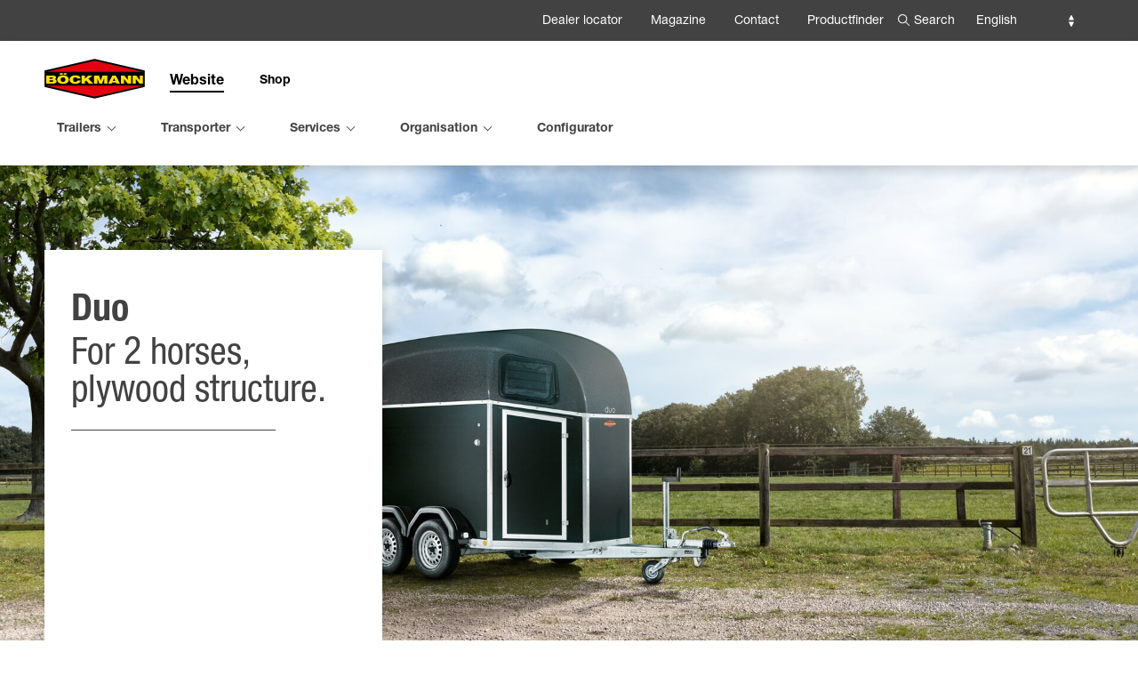

--- FILE ---
content_type: text/html; charset=UTF-8
request_url: https://www.boeckmann.com/en/trailers/horse-trailers/p/duo-
body_size: 14144
content:
<!doctype html>
<html class="no-js" lang="en">
<head>
            <meta charset="utf-8" />
        <meta name="viewport" content="width=device-width, initial-scale=1.0" />
            <link rel="shortcut icon" type="image/x-icon" href="/build/images/icons/fav/favicon.78f69305.ico">
<link rel="icon" type="image/x-icon" href="/build/images/icons/fav/favicon.78f69305.ico">
<link rel="apple-touch-icon" href="/build/images/icons/fav/apple-touch-icon.1d771811.png">
<link rel="apple-touch-icon" href="/build/images/icons/fav/apple-touch-icon-57x57.27a20c98.png" sizes="57x57">
<link rel="apple-touch-icon" href="/build/images/icons/fav/apple-touch-icon-60x60.1d771811.png" sizes="60x60">
<link rel="apple-touch-icon" href="/build/images/icons/fav/apple-touch-icon-72x72.74222b66.png" sizes="72x72">
<link rel="apple-touch-icon" href="/build/images/icons/fav/apple-touch-icon-76x76.faa0391e.png" sizes="76x76">
<link rel="apple-touch-icon" href="/build/images/icons/fav/apple-touch-icon-114x114.cd0ff753.png" sizes="114x114">
<link rel="apple-touch-icon" href="/build/images/icons/fav/apple-touch-icon-120x120.092970c7.png" sizes="120x120">
<link rel="apple-touch-icon" href="/build/images/icons/fav/apple-touch-icon-144x144.f5e1ff49.png" sizes="144x144">
<link rel="apple-touch-icon" href="/build/images/icons/fav/apple-touch-icon-152x152.9d2df058.png" sizes="152x152">
<link rel="apple-touch-icon" href="/build/images/icons/fav/apple-touch-icon-180x180.7f4fbed5.png" sizes="180x180">
<link rel="apple-touch-icon" href="/build/images/icons/fav/apple-touch-icon-precomposed.27a20c98.png">
<link rel="icon" type="image/png" href="/build/images/icons/fav/favicon-16x16.7d553a6c.png" sizes="16x16">
<link rel="icon" type="image/png" href="/build/images/icons/fav/favicon-32x32.2ce8f6c2.png" sizes="32x32">
<link rel="icon" type="image/png" href="/build/images/icons/fav/favicon-96x96.0abd5707.png" sizes="96x96">
<link rel="icon" type="image/png" href="/build/images/icons/fav/favicon-160x160.f59ab955.png" sizes="160x160">
<link rel="icon" type="image/png" href="/build/images/icons/fav/favicon-192x192.465a9e9d.png" sizes="192x192">
<link rel="icon" type="image/png" href="/build/images/icons/fav/favicon-196x196.0c79d7b2.png" sizes="196x196">
<meta name="msapplication-TileImage" content="/build/images/icons/fav/win-tile-144x144.f5e1ff49.png">
<meta name="msapplication-TileColor" content="#ffffff">
<meta name="msapplication-navbutton-color" content="#ffffff">
<meta name="application-name" content="Böckmann"/>
<meta name="msapplication-tooltip" content="Böckmann"/>
<meta name="apple-mobile-web-app-title" content="Böckmann"/>
<meta name="msapplication-square70x70" content="/build/images/icons/fav/win-tile-70x70.eeae9974.png">
<meta name="msapplication-square144x144" content="/build/images/icons/fav/win-tile-144x144.f5e1ff49.png">
<meta name="msapplication-square150x150" content="/build/images/icons/fav/win-tile-150x150.3d9452de.png">
<meta name="msapplication-square310x310" content="/build/images/icons/fav/win-tile-310x310.21f23b80.png">


                    <title>Böckmann | horse trailer Duo</title>
    
                    <meta name="description" content="Save on price - not on quality: The Böckmann Duo impresses with a robust construction, 13-ply glued plywood structure - for 2 horses">
        <meta property="og:title" content="Böckmann | horse trailer Duo"/>
        <meta property="og:description" content="Save on price - not on quality: The Böckmann Duo impresses with a robust construction, 13-ply glued plywood structure - for 2 horses"/>
        <meta property="og:type" content="website"/>
        <meta property="og:url" content="/en/trailers/horse-trailers/p/duo-"/>
        <meta property="og:image" content="/Website/Verteilerseiten/Pferdeanh%C3%A4nger/Boeckmann-Motiv-Esprit_Produktmotiv_copy.png"/>
    
                    <link href="/cache-buster-1769436948/build/product-area.fedb85ae.css" media="screen" rel="stylesheet" type="text/css" />
<link href="/cache-buster-1769436948/build/app.fd18941a.css" media="screen" rel="stylesheet" type="text/css" />
<link href="https://cdn.jsdelivr.net/npm/swiper@10/swiper-bundle.min.css" media="screen" rel="stylesheet" type="text/css" />
                    <script src="https://www.primaweb.org/public/ccm19.js?apiKey=58b8f20186b0a7b7b60753c898e523585061891d795f81e3&amp;domain=95e2645" referrerpolicy="origin"></script>
         
<!-- Google Tag Manager -->
<script>(function(w,d,s,l,i){w[l]=w[l]||[];w[l].push({'gtm.start':
new Date().getTime(),event:'gtm.js'});var f=d.getElementsByTagName(s)[0],
j=d.createElement(s),dl=l!='dataLayer'?'&l='+l:'';j.async=true;j.src=
'https://www.googletagmanager.com/gtm.js?id='+i+dl;f.parentNode.insertBefore(j,f);
})(window,document,'script','dataLayer','GTM-MQDMHDS');</script>
<!-- End Google Tag Manager -->

<script>
        
    window._gaq = window._gaq || [];

        _gaq.push(['_setAccount', 'UA-46963528-1']);
    _gaq.push (['_gat._anonymizeIp']);
    
    
        if (typeof _gaqPageView != "undefined"){
        _gaq.push(['_trackPageview', _gaqPageView]);
    } else {
                _gaq.push(['_trackPageview']);
            }
    
    
    (function() {
                var ga = document.createElement('script'); ga.type = 'text/javascript'; ga.async = true;

                ga.src = ('https:' == document.location.protocol ? 'https://ssl' : 'http://www') + '.google-analytics.com/ga.js';
        
        var s = document.getElementsByTagName('script')[0]; s.parentNode.insertBefore(ga, s);
            })();

    </script>
</head>
<body>


<!-- Google Tag Manager (noscript) -->
<noscript><iframe src="https://www.googletagmanager.com/ns.html?id=GTM-MQDMHDS"
height="0" width="0" style="display:none;visibility:hidden"></iframe></noscript>
<!-- End Google Tag Manager (noscript) -->

                        <div class="page">
                            <header class="page__header">
                                

<div class="searchbox-layer">
    <div class="searchbox-content">
        <div class="grid-x grid-margin-x">
            <div class="cell small-12">
                <form method="get" action="/en/META-TOP/Suche" novalidate class="boeckmann-form">
                    <label for="site_search_query" class="h2 subline bm-text-white">Search</label>
                    <div class="icon-input">
                        <input type="text" name="q" id="site_search_query" placeholder="Search" class="sitesearch_autocomplete" list="sitesearch_autocomplete_data_layer"/>
                        <button type="submit" aria-label="[GLOBAL SITE SEARCH BUTTON]" class="icon-input-after"></button>
                    </div>
                </form>
                <div id="searchbox-autocomplete-container" style="display: none;">
                    <ul class="tabs sitesearch-tabs" data-tabs id="sitesearch-popup-tabs">
                        <li class="tabs-title is-active"
                            data-type="products">
                            <a data-tabs-target="sitesearch-products" href="#siteearch-products" aria-selected="true">
                                Products
                            </a>
                        </li>
                        <li class="tabs-title"
                            data-type="content">
                            <a data-tabs-target="sitesearch-content" href="#siteearch-content-content">
                                Content
                            </a>
                        </li>
                        <li class="tabs-title"
                            data-type="news"
                            data-count="">
                            <a data-tabs-target="sitesearch-news" href="#siteearch-news">
                                News
                            </a>
                        </li>
                        <li class="tabs-title"
                            data-type="ersatzteile"
                            data-count="">
                            <a data-tabs-target="sitesearch-ersatzteile" href="#siteearch-ersatzteile">
                                Spare parts
                            </a>
                        </li>
                    </ul>
                    <div class="tabs-content" data-tabs-content="sitesearch-popup-tabs">
                        <div class="tabs-panel is-active" id="sitesearch-products">
                        </div>
                        <div class="tabs-panel" id="sitesearch-content">
                        </div>
                        <div class="tabs-panel" id="sitesearch-news">
                        </div>
                        <div class="tabs-panel" id="sitesearch-ersatzteile">
                        </div>
                    </div>

                </div>
            </div>
        </div>
    </div>
    <div class="searchbox-closer" tabindex="0">
        <div class="leftright"></div>
        <div class="rightleft"></div>
    </div>
</div>
<div class="bg-layer"></div>
<div class="sticky inside-header" data-sticky data-sticky-on="small" data-margin-top="0">
    <div class="header-meta hide-for-small-only">
        <div class="grid-container">
            <div class="grid-x">
                <div class="cell large-12 grid-x align-right">
                    <nav class="meta-nav top-right" aria-label="[Meta Navigation Menu]">

                                                
<ul class="menu">
                                    <li  ><a href="/en/dealer-locator">Dealer locator</a></li>
                                            <li  ><a href="/en/magazine">Magazine</a></li>
                                            <li  ><a href="/en/contact">Contact</a></li>
                                                        <li  ><a href="/en/productfinder">Productfinder</a></li>
            </ul>
                        
                    </nav>
                    <div class="search-selector">
                        <div class="search-opener" tabindex="0">Search</div>
                    </div>

                    <div class="language-selector select-wrapper">
                        <form>
                            <select class="language-select" aria-label="[Language Selector]">

                                                                    <option
                                            value="/en/trailers/horse-trailers"
                                                                                            selected
                                                                                >
                                        English
                                    </option>
                                                                    <option
                                            value="/de/anhaenger/pferdeanhaenger"
                                                                                >
                                        German
                                    </option>
                                                                    <option
                                            value="/fr/remorques/vans"
                                                                                >
                                        French
                                    </option>
                                                                    <option
                                            value="/nl/aanhangwagens/paardentrailers"
                                                                                >
                                        Dutch
                                    </option>
                                                            </select>
                        </form>
                    </div>
                                        
                </div>
            </div>
        </div>
    </div>
    <div class="main-header">
        <div class="grid-container">
            <div class="grid-x">
                <div class="cell large-12 grid-x">
                    <div class="logo">
                        <a href="/en" title="Home">
                            <img src="/build/images/icons/logo.52dfe1f4.svg" alt="Home"/>
                        </a>
                    </div>
                                        <ul class="menu horizontal site-toggle">
    <li>
        <a href="/en" class="to-web">Website</a>
    </li>
    <li>
        <a href="/en/shop" class="to-shop">Shop</a>
    </li>
</ul>
                    
                    <div class="nav-switch" data-responsive-toggle="main-nav" data-hide-for="large">
                        <span data-toggle="main-nav" class="show-for-medium" id="switchText">Menü</span>
                        <button class="switch-mobile" data-toggle="main-nav" id="switch" tabindex="0">
                            <span></span>
                            <span></span>
                            <span></span>
                            <span></span>
                        </button>
                    </div>
                    <nav class="main-nav" id="main-nav">
                                                                        
                                                <div role="dialog" class="menu-wrapper mobile-menu hide-for-large hide-for-xlarge">
    <div class="outer">
        <div class="grid-container">
            <div class="grid-x grid-margin-x toggle-container">
                <div class="cell small-8 searchbox-content">
                    <form method="get" action="/en/META-TOP/Suche" novalidate class="boeckmann-form">
                        <input type="text" placeholder="Search" class="sitesearch_autocomplete" list="sitesearch_autocomplete_data_mobile"/>
                        <datalist id="sitesearch_autocomplete_data_mobile">
                        </datalist>
                        <button type="submit" aria-label="[SEARCH BUTTON]" class="icon-input-after"></button>
                    </form>
                </div>
                <div class="cell small-4">
                    <div class="language-selector select-wrapper">
                        <form>
                            <select class="language-select">
                                                                    <option
                                            value="/en/trailers/horse-trailers"
                                                                                            selected
                                                                                >
                                        English
                                    </option>
                                                                    <option
                                            value="/de/anhaenger/pferdeanhaenger"
                                                                                >
                                        German
                                    </option>
                                                                    <option
                                            value="/fr/remorques/vans"
                                                                                >
                                        French
                                    </option>
                                                                    <option
                                            value="/nl/aanhangwagens/paardentrailers"
                                                                                >
                                        Dutch
                                    </option>
                                                            </select>
                        </form>
                    </div>
                </div>
            </div>
            <div class="inner">
                <ul class="vertical menu mobile-nav" data-responsive-menu="drilldown" id="test" data-auto-height="true">
                                                                                                    <li class="level01  ">
                                <a href="/en/trailers" class="   active" data-layer="881">Trailers</a>
                                                                    <ul class="vertical menu level02 accordion-menu" data-accordion-menu data-submenu-toggle="true">
                                        <li class="level-overview-page">
                                            <a href="/en/trailers" class=" active" data-layer="881">
                                                Trailers
                                                Overview
                                            </a>
                                        </li>
                                                                                                                                    <li class="" data-open="test1">
                                                    <a href="/en/trailers/utility-trailers" class=" trigger-sub with-button  " data-layer="910">
                                                        Utility trailers
                                                    </a>
                                                                                                            <ul class="vertical menu level03 accordion-menu" data-accordion-menu data-submenu-toggle="true">
                                                                                                                            <li class="overview-link"><a href="/en/trailers/utility-trailers"
                                                                                             class="section-link">Utility trailers Overview</a></li>
                                                            
                                                                                                                                                                                                <li><a href="/en/trailers/utility-trailers/p/box-trailers">
                                                                            Box trailers
                                                                        </a></li>
                                                                                                                                                                                                                                                                <li><a href="/en/trailers/utility-trailers/p/platform-trailers">
                                                                            Platform trailers
                                                                        </a></li>
                                                                                                                                                                                                                                                                <li><a href="/en/trailers/utility-trailers/p/tipper-trailers">
                                                                            Tipper trailers
                                                                        </a></li>
                                                                                                                                                                                                                                                                <li><a href="/en/trailers/utility-trailers/p/van-trailers">
                                                                            Van trailers
                                                                        </a></li>
                                                                                                                                                                                                                                                                <li><a href="/en/trailers/utility-trailers/p/plant-trailers">
                                                                            Plant trailers
                                                                        </a></li>
                                                                                                                                                                                                                                                                <li><a href="/en/trailers/utility-trailers/p/vehicle-transporters">
                                                                            vehicle transporters and boat trailers
                                                                        </a></li>
                                                                                                                                                                                                                                                                <li><a href="/en/productfinder">
                                                                            Productfinder
                                                                        </a></li>
                                                                                                                                                                                                                                                                <li><a href="/en/trailers/utility-trailers/offers">
                                                                            Offers
                                                                        </a></li>
                                                                                                                                                                                                                                                                <li><a href="/en/second-hand-trailers">
                                                                            Second hand trailers
                                                                        </a></li>
                                                                                                                                                                                    </ul>
                                                                                                    </li>
                                                                                                                                                                                <li class="" data-open="test1">
                                                    <a href="/en/trailers/horse-trailers" class=" trigger-sub with-button   active" data-layer="909">
                                                        Horse trailers
                                                    </a>
                                                                                                            <ul class="vertical menu level03 accordion-menu" data-accordion-menu data-submenu-toggle="true">
                                                                                                                            <li class="overview-link"><a href="/en/trailers/horse-trailers"
                                                                                             class="section-link">Horse trailers Overview</a></li>
                                                            
                                                                                                                                                                                                <li><a href="/en/trailers/horse-trailers/p/uno">
                                                                            Uno
                                                                        </a></li>
                                                                                                                                                                                                                                                                <li><a href="/en/trailers/horse-trailers/p/duo-" class="active">
                                                                            Duo
                                                                        </a></li>
                                                                                                                                                                                                                                                                <li><a href="/en/trailers/horse-trailers/p/comfort" class="active">
                                                                            Comfort
                                                                        </a></li>
                                                                                                                                                                                                                                                                <li><a href="/en/trailers/horse-trailers/p/master">
                                                                            Master
                                                                        </a></li>
                                                                                                                                                                                                                                                                <li><a href="/en/trailers/horse-trailers/p/champion">
                                                                            Champion
                                                                        </a></li>
                                                                                                                                                                                                                                                                <li><a href="/en/trailers/horse-trailers/p/portax">
                                                                            Portax
                                                                        </a></li>
                                                                                                                                                                                                                                                                <li><a href="/en/trailers/horse-trailers/p/traveller">
                                                                            Traveller
                                                                        </a></li>
                                                                                                                                                                                                                                                                <li><a href="/en/trailers/horse-trailers/p/neo">
                                                                            Neo
                                                                        </a></li>
                                                                                                                                                                                                                                                                <li><a href="/en/productfinder">
                                                                            Productfinder
                                                                        </a></li>
                                                                                                                                                                                                                                                                <li><a href="/en/trailers/horse-trailers/offers">
                                                                            Offers
                                                                        </a></li>
                                                                                                                                                                                                                                                                <li><a href="/en/second-hand-trailers/horse-trailer">
                                                                            Second hand trailers
                                                                        </a></li>
                                                                                                                                                                                    </ul>
                                                                                                    </li>
                                                                                                                                                                                <li class="" data-open="test1">
                                                    <a href="/en/trailers/cattle-trailers" class=" trigger-sub with-button  " data-layer="911">
                                                        Cattle trailers
                                                    </a>
                                                                                                            <ul class="vertical menu level03 accordion-menu" data-accordion-menu data-submenu-toggle="true">
                                                                                                                            <li class="overview-link"><a href="/en/trailers/cattle-trailers"
                                                                                             class="section-link">Cattle trailers Overview</a></li>
                                                            
                                                                                                                                                                                                <li><a href="/en/trailers/cattle-trailers/p/cattle-trailers-4-5-m2">
                                                                            Cattle trailers  4-5 m²
                                                                        </a></li>
                                                                                                                                                                                                                                                                <li><a href="/en/trailers/cattle-trailers/p/cattle-trailers-6-6-m2">
                                                                            Cattle trailers  6,6 m²
                                                                        </a></li>
                                                                                                                                                                                                                                                                <li><a href="/en/trailers/cattle-trailers/p/cattle-trailers-8-6-m2">
                                                                            Cattle trailers  8,6 m²
                                                                        </a></li>
                                                                                                                                                                                                                                                                <li><a href="/en/productfinder">
                                                                            Productfinder
                                                                        </a></li>
                                                                                                                                                                                                                                                                <li><a href="/en/trailers/cattle-trailers/offers">
                                                                            Offers
                                                                        </a></li>
                                                                                                                                                                                                                                                                <li><a href="/en/second-hand-trailers/cattle-trailer">
                                                                            Second hand trailers
                                                                        </a></li>
                                                                                                                                                                                    </ul>
                                                                                                    </li>
                                                                                                                        </ul>
                                                            </li>
                        
                                                                                                    <li class="level01  ">
                                <a href="/en/transporter" class="  " data-layer="885">Transporter</a>
                                                                    <ul class="vertical menu level02 accordion-menu" data-accordion-menu data-submenu-toggle="true">
                                        <li class="level-overview-page">
                                            <a href="/en/transporter" class="" data-layer="885">
                                                Transporter
                                                Overview
                                            </a>
                                        </li>
                                                                                                                                    <li class="" data-open="test1">
                                                    <a href="/en/transporter/p/compact-family" class=" " data-layer="">
                                                        Compact family
                                                    </a>
                                                                                                    </li>
                                                                                                                                                                                <li class="" data-open="test1">
                                                    <a href="/en/transporter/p/performance-family" class=" " data-layer="">
                                                        Performance family
                                                    </a>
                                                                                                    </li>
                                                                                                                                                                                <li class="" data-open="test1">
                                                    <a href="/en/transporter/p/equipe-family" class=" " data-layer="">
                                                        Equipe family
                                                    </a>
                                                                                                    </li>
                                                                                                                                                                                <li class="" data-open="test1">
                                                    <a href="/en/second-hand-trailers/horse-trucks" class=" " data-layer="922">
                                                        Second hand transporter
                                                    </a>
                                                                                                    </li>
                                                                                                                                                                                <li class="" data-open="test1">
                                                    <a href="/en/productfinder" class=" " data-layer="923">
                                                        Productfinder
                                                    </a>
                                                                                                    </li>
                                                                                                                        </ul>
                                                            </li>
                        
                                                                                                    <li class="level01  ">
                                <a href="/en/services" class="  " data-layer="884">Services</a>
                                                                    <ul class="vertical menu level02 accordion-menu" data-accordion-menu data-submenu-toggle="true">
                                        <li class="level-overview-page">
                                            <a href="/en/services" class="" data-layer="884">
                                                Services
                                                Overview
                                            </a>
                                        </li>
                                                                                                                                    <li class="" data-open="test1">
                                                    <a href="/en/services/trade-fair-dates" class=" " data-layer="892">
                                                        Trade fair dates
                                                    </a>
                                                                                                    </li>
                                                                                                                                                                                <li class="" data-open="test1">
                                                    <a href="/en/services/virtual-trade-fair" class=" " data-layer="1322">
                                                        Virtual trade fair
                                                    </a>
                                                                                                    </li>
                                                                                                                                                                                <li class="" data-open="test1">
                                                    <a href="/en/services/maintenance-repair" class=" " data-layer="895">
                                                        Maintenance &amp; repair
                                                    </a>
                                                                                                    </li>
                                                                                                                                                                                <li class="" data-open="test1">
                                                    <a href="/en/services/rent" class=" trigger-sub with-button  " data-layer="893">
                                                        Rent
                                                    </a>
                                                                                                            <ul class="vertical menu level03 accordion-menu" data-accordion-menu data-submenu-toggle="true">
                                                                                                                            <li class="overview-link"><a href="/en/services/rent"
                                                                                             class="section-link">Rent Overview</a></li>
                                                            
                                                                                                                                                                                                                                                </ul>
                                                                                                    </li>
                                                                                                                                                                                <li class="" data-open="test1">
                                                    <a href="/en/downloads-infomaterial" class=" " data-layer="888">
                                                        Information &amp; downloads
                                                    </a>
                                                                                                    </li>
                                                                                                                                                                                <li class="" data-open="test1">
                                                    <a href="/en/services/faqs" class=" " data-layer="890">
                                                        FAQs
                                                    </a>
                                                                                                    </li>
                                                                                                                                                                                <li class="" data-open="test1">
                                                    <a href="/en/services/tarpaulins-wraps" class=" " data-layer="907">
                                                        Tarpaulins &amp; wraps
                                                    </a>
                                                                                                    </li>
                                                                                                                        </ul>
                                                            </li>
                        
                                                                                                    <li class="level01  ">
                                <a href="/en/organisation" class="  " data-layer="886">Organisation</a>
                                                                    <ul class="vertical menu level02 accordion-menu" data-accordion-menu data-submenu-toggle="true">
                                        <li class="level-overview-page">
                                            <a href="/en/organisation" class="" data-layer="886">
                                                Organisation
                                                Overview
                                            </a>
                                        </li>
                                                                                                                                    <li class="" data-open="test1">
                                                    <a href="/en/organisation/family-milestones" class=" " data-layer="927">
                                                        Milestones
                                                    </a>
                                                                                                    </li>
                                                                                                                                                                                <li class="" data-open="test1">
                                                    <a href="/en/organisation/boeckmann-international" class=" " data-layer="925">
                                                        Böckmann international
                                                    </a>
                                                                                                    </li>
                                                                                                                                                                                <li class="" data-open="test1">
                                                    <a href="/en/organisation/boeckmann-horses" class=" " data-layer="926">
                                                        Böckmann horses
                                                    </a>
                                                                                                    </li>
                                                                                                                                                                                <li class="" data-open="test1">
                                                    <a href="/en/organisation/tpv-trailers" class=" " data-layer="930">
                                                        TPV trailers
                                                    </a>
                                                                                                    </li>
                                                                                                                                                                                <li class="" data-open="test1">
                                                    <a href="/en/organisation/become-a-dealer" class=" " data-layer="924">
                                                        Become a dealer
                                                    </a>
                                                                                                    </li>
                                                                                                                                                                                <li class="" data-open="test1">
                                                    <a href="/en/organisation/become-a-supplier" class=" " data-layer="1312">
                                                        Become a supplier
                                                    </a>
                                                                                                    </li>
                                                                                                                        </ul>
                                                            </li>
                        
                                            
                                            
                                            
                                            
                                            
                                                                                                    <li class="level01    no-sub ">
                                <a href="/en/configurator" class="  " data-layer="883">Configurator</a>
                                                            </li>
                        
                                            
                                            
                                            
                                    </ul>
                <div class="meta-mobile">
                                        
<ul class="menu">
                                    <li  ><a href="/en/dealer-locator">Dealer locator</a></li>
                                            <li  ><a href="/en/magazine">Magazine</a></li>
                                            <li  ><a href="/en/contact">Contact</a></li>
                                                        <li  ><a href="/en/productfinder">Productfinder</a></li>
            </ul>
                                    </div>
            </div>
        </div>
    </div>
</div>
                                            </nav>
                </div>
                <div class="cell large-12 grid-x">
                    <nav class="main-nav bottom" aria-label="[Main Navigation Menu]">
                                                <ul class="menu horizontal show-for-large" data-dropdown-menu data-click-open="true">


                                    <li class="level01  " >
                    <a href="/en/trailers" class=" trigger-mega   active" data-layer="881">Trailers</a>
                </li>
        
    
                                    <li class="level01  " >
                    <a href="/en/transporter" class=" trigger-mega  " data-layer="885">Transporter</a>
                </li>
        
    
                                    <li class="level01  " >
                    <a href="/en/services" class=" trigger-mega  " data-layer="884">Services</a>
                </li>
        
    
                                    <li class="level01  " >
                    <a href="/en/organisation" class=" trigger-mega  " data-layer="886">Organisation</a>
                </li>
        
    
        
    
        
    
        
    
        
    
        
    
                                    <li class="level01    no-sub " >
                    <a href="/en/configurator" class=" " data-layer="883">Configurator</a>
                </li>
        
    
        
    
        
    
        
    </ul>
                                            </nav>
                </div>
            </div>
        </div>
    </div>
            <div class="layer-wrapper" inert>
                                    <div class="mega-layer show-for-large" id="navigationLayer-881">
            <div class="navigation-grid align-stretch">
                <div class="section-box bg-white">

                                                                                    <img src="/Website/Unternehmen/573/image-thumb__573__boeckmann_navigation-main-layer-image/Titelmotiv-Boeckmann.5be6ba7d.jpg" class="navigation-image" alt="" />
                                    </div>
                <div class="navigation-box">
                                                                <ul class="vertical dropdown menu level02" data-dropdown-menu data-click-open="true" >
                                                            <li class="overview-link"><a href="/en/trailers" class="section-link">Trailers Overview</a></li>
                            
                                                                                                                                                                                                                                                                                                                                                                                                                                                                                                                                                                                                                                                                                                                                                                                                                                                                                                                                                                                                                                                                                                                                                                                                                                                                                                                                                                                                                                                                                                                                                                                                                                                                                                                                                                                                                                                                
                                    <li class="subnavigation-link"><a href="/en/trailers/utility-trailers" class=" trigger-sub  " data-layer="910">
                                            Utility trailers
                                        </a>
                                    </li>
                                                                                                                                                                                                                                                                                                                                                                                                                                                                                                                                                                                                                                                                                                                                                                                                                                                                                                                                                                                                                                                                                                                                                                                                                                                                                                                                                                                                                                                                                                                                                                                                                                                                                                                                                                                                                                                                                                                                                                                                                                                                                                                                                                                                                                                                
                                    <li class="subnavigation-link active"><a href="/en/trailers/horse-trailers" class=" trigger-sub   active" data-layer="909">
                                            Horse trailers
                                        </a>
                                    </li>
                                                                                                                                                                                                                                                                                                                                                                                                                                                                                                                                                                                                                                                                                                                                                                                                                                                                                                                                                                                                                                                                                                                                                                                                                                                                                                                                                
                                    <li class="subnavigation-link"><a href="/en/trailers/cattle-trailers" class=" trigger-sub  " data-layer="911">
                                            Cattle trailers
                                        </a>
                                    </li>
                                                                                    </ul>
                                    </div>
            </div>
                                                                        <div class="subnavigation-box"  id="subnavigationLayer-910">
                            <div class="subnavigation-box-content">
                                                                    <a href="/en/trailers/utility-trailers" class="section-link overview-link fullwidth">Utility trailers Overview</a>
                                                                <div class="grid-x">
                                                                                                                <ul class="vertical dropdown menu level03">
                                                                                            <li class="level03-header">Product families</li>
                                                                                                                                                            <li><a href="/en/trailers/utility-trailers/p/box-trailers">
                                                                Box trailers
                                                            </a><span class="arrow"></span></li>
                                                                                                                                                                                                                <li><a href="/en/trailers/utility-trailers/p/platform-trailers">
                                                                Platform trailers
                                                            </a><span class="arrow"></span></li>
                                                                                                                                                                                                                <li><a href="/en/trailers/utility-trailers/p/tipper-trailers">
                                                                Tipper trailers
                                                            </a><span class="arrow"></span></li>
                                                                                                                                                                                                                <li><a href="/en/trailers/utility-trailers/p/van-trailers">
                                                                Van trailers
                                                            </a><span class="arrow"></span></li>
                                                                                                                                                                                                                <li><a href="/en/trailers/utility-trailers/p/plant-trailers">
                                                                Plant trailers
                                                            </a><span class="arrow"></span></li>
                                                                                                                                                                                                                <li><a href="/en/trailers/utility-trailers/p/vehicle-transporters">
                                                                vehicle transporters and boat trailers
                                                            </a><span class="arrow"></span></li>
                                                                                                                                                                                        </ul>
                                                                                                                                                                                                    <ul class="vertical dropdown menu level03 second-part">
                                                <li class="level03-header">My Böckmann</li>
                                                                                                                                                            <li><a href="/en/productfinder">
                                                                Productfinder
                                                            </a><span class="arrow"></span></li>
                                                                                                                                                                                                                <li><a href="/en/trailers/utility-trailers/offers">
                                                                Offers
                                                            </a><span class="arrow"></span></li>
                                                                                                                                                                                                                <li><a href="/en/second-hand-trailers">
                                                                Second hand trailers
                                                            </a><span class="arrow"></span></li>
                                                                                                                                                </ul>
                                                                                                            </div>
                            </div>
                        </div>
                                                                                                            <div class="subnavigation-box"  id="subnavigationLayer-909">
                            <div class="subnavigation-box-content">
                                                                    <a href="/en/trailers/horse-trailers" class="section-link overview-link fullwidth">Horse trailers Overview</a>
                                                                <div class="grid-x">
                                                                                                                <ul class="vertical dropdown menu level03">
                                                                                            <li class="level03-header">Product families</li>
                                                                                                                                                            <li><a href="/en/trailers/horse-trailers/p/uno">
                                                                Uno
                                                            </a><span class="arrow"></span></li>
                                                                                                                                                                                                                <li><a href="/en/trailers/horse-trailers/p/duo-" class="active">
                                                                Duo
                                                            </a><span class="arrow"></span></li>
                                                                                                                                                                                                                <li><a href="/en/trailers/horse-trailers/p/comfort" class="active">
                                                                Comfort
                                                            </a><span class="arrow"></span></li>
                                                                                                                                                                                                                <li><a href="/en/trailers/horse-trailers/p/master">
                                                                Master
                                                            </a><span class="arrow"></span></li>
                                                                                                                                                                                                                <li><a href="/en/trailers/horse-trailers/p/champion">
                                                                Champion
                                                            </a><span class="arrow"></span></li>
                                                                                                                                                                                                                <li><a href="/en/trailers/horse-trailers/p/portax">
                                                                Portax
                                                            </a><span class="arrow"></span></li>
                                                                                                                                                                                                                <li><a href="/en/trailers/horse-trailers/p/traveller">
                                                                Traveller
                                                            </a><span class="arrow"></span></li>
                                                                                                                                                                                                                <li><a href="/en/trailers/horse-trailers/p/neo">
                                                                Neo
                                                            </a><span class="arrow"></span></li>
                                                                                                                                                                                        </ul>
                                                                                                                                                                                                    <ul class="vertical dropdown menu level03 second-part">
                                                <li class="level03-header">My Böckmann</li>
                                                                                                                                                            <li><a href="/en/productfinder">
                                                                Productfinder
                                                            </a><span class="arrow"></span></li>
                                                                                                                                                                                                                <li><a href="/en/trailers/horse-trailers/offers">
                                                                Offers
                                                            </a><span class="arrow"></span></li>
                                                                                                                                                                                                                <li><a href="/en/second-hand-trailers/horse-trailer">
                                                                Second hand trailers
                                                            </a><span class="arrow"></span></li>
                                                                                                                                                </ul>
                                                                                                            </div>
                            </div>
                        </div>
                                                                                                            <div class="subnavigation-box"  id="subnavigationLayer-911">
                            <div class="subnavigation-box-content">
                                                                    <a href="/en/trailers/cattle-trailers" class="section-link overview-link fullwidth">Cattle trailers Overview</a>
                                                                <div class="grid-x">
                                                                                                                <ul class="vertical dropdown menu level03">
                                                                                            <li class="level03-header">Product families</li>
                                                                                                                                                            <li><a href="/en/trailers/cattle-trailers/p/cattle-trailers-4-5-m2">
                                                                Cattle trailers  4-5 m²
                                                            </a><span class="arrow"></span></li>
                                                                                                                                                                                                                <li><a href="/en/trailers/cattle-trailers/p/cattle-trailers-6-6-m2">
                                                                Cattle trailers  6,6 m²
                                                            </a><span class="arrow"></span></li>
                                                                                                                                                                                                                <li><a href="/en/trailers/cattle-trailers/p/cattle-trailers-8-6-m2">
                                                                Cattle trailers  8,6 m²
                                                            </a><span class="arrow"></span></li>
                                                                                                                                                                                        </ul>
                                                                                                                                                                                                    <ul class="vertical dropdown menu level03 second-part">
                                                <li class="level03-header">My Böckmann</li>
                                                                                                                                                            <li><a href="/en/productfinder">
                                                                Productfinder
                                                            </a><span class="arrow"></span></li>
                                                                                                                                                                                                                <li><a href="/en/trailers/cattle-trailers/offers">
                                                                Offers
                                                            </a><span class="arrow"></span></li>
                                                                                                                                                                                                                <li><a href="/en/second-hand-trailers/cattle-trailer">
                                                                Second hand trailers
                                                            </a><span class="arrow"></span></li>
                                                                                                                                                </ul>
                                                                                                            </div>
                            </div>
                        </div>
                                                        </div>
                <div class="mega-layer show-for-large" id="navigationLayer-885">
            <div class="navigation-grid align-stretch">
                <div class="section-box bg-white">

                                                                                    <img src="/Website/Verteilerseiten/Horse-Trucks/794/image-thumb__794__boeckmann_navigation-main-layer-image/Titelseite_Truck-Portfolio.7af91b11.jpg" class="navigation-image" alt="" />
                                    </div>
                <div class="navigation-box">
                                                                <ul class="vertical dropdown menu level02" data-dropdown-menu data-click-open="true" >
                                                            <li class="overview-link"><a href="/en/transporter" class="section-link">Transporter Overview</a></li>
                            
                                                                                                                                    
                                    <li class="subnavigation-link"><a href="/en/transporter/p/compact-family" class=" " data-layer="">
                                            Compact family
                                        </a>
                                    </li>
                                                                                                                                                                    
                                    <li class="subnavigation-link"><a href="/en/transporter/p/performance-family" class=" " data-layer="">
                                            Performance family
                                        </a>
                                    </li>
                                                                                                                                                                    
                                    <li class="subnavigation-link"><a href="/en/transporter/p/equipe-family" class=" " data-layer="">
                                            Equipe family
                                        </a>
                                    </li>
                                                                                                                                                                    
                                    <li class="subnavigation-link"><a href="/en/second-hand-trailers/horse-trucks" class=" " data-layer="922">
                                            Second hand transporter
                                        </a>
                                    </li>
                                                                                                                                                                    
                                    <li class="subnavigation-link"><a href="/en/productfinder" class=" " data-layer="923">
                                            Productfinder
                                        </a>
                                    </li>
                                                                                    </ul>
                                    </div>
            </div>
                                                                                                                                                                                                                                                                                                                                                    </div>
                <div class="mega-layer show-for-large" id="navigationLayer-884">
            <div class="navigation-grid align-stretch">
                <div class="section-box bg-white">

                                                                                    <img src="/Website/Header/800/image-thumb__800__boeckmann_navigation-main-layer-image/Reparatur_Wartung.16483bb1.jpg" class="navigation-image" alt="" />
                                    </div>
                <div class="navigation-box">
                                                                <ul class="vertical dropdown menu level02" data-dropdown-menu data-click-open="true" >
                                                            <li class="overview-link"><a href="/en/services" class="section-link">Services Overview</a></li>
                            
                                                                                                                                    
                                    <li class="subnavigation-link"><a href="/en/services/trade-fair-dates" class=" " data-layer="892">
                                            Trade fair dates
                                        </a>
                                    </li>
                                                                                                                                                                    
                                    <li class="subnavigation-link"><a href="/en/services/virtual-trade-fair" class=" " data-layer="1322">
                                            Virtual trade fair
                                        </a>
                                    </li>
                                                                                                                                                                    
                                    <li class="subnavigation-link"><a href="/en/services/maintenance-repair" class=" " data-layer="895">
                                            Maintenance &amp; repair
                                        </a>
                                    </li>
                                                                                                                                                                                                                                                                                                                                    
                                    <li class="subnavigation-link"><a href="/en/services/rent" class=" " data-layer="893">
                                            Rent
                                        </a>
                                    </li>
                                                                                                                                                                    
                                    <li class="subnavigation-link"><a href="/en/downloads-infomaterial" class=" " data-layer="888">
                                            Information &amp; downloads
                                        </a>
                                    </li>
                                                                                                                                                                    
                                    <li class="subnavigation-link"><a href="/en/services/faqs" class=" " data-layer="890">
                                            FAQs
                                        </a>
                                    </li>
                                                                                                                                                                    
                                    <li class="subnavigation-link"><a href="/en/services/tarpaulins-wraps" class=" " data-layer="907">
                                            Tarpaulins &amp; wraps
                                        </a>
                                    </li>
                                                                                    </ul>
                                    </div>
            </div>
                                                                                                                                                                                                                                                                        <div class="subnavigation-box"  id="subnavigationLayer-893">
                            <div class="subnavigation-box-content">
                                                                    <a href="/en/services/rent" class="section-link overview-link fullwidth">Rent Overview</a>
                                                                <div class="grid-x">
                                                                                                                <ul class="vertical dropdown menu level03">
                                                                                                                                                                                                                                                                                    </ul>
                                                                                                        </div>
                            </div>
                        </div>
                                                                                                                                                                                                                                                        </div>
                <div class="mega-layer show-for-large" id="navigationLayer-886">
            <div class="navigation-grid align-stretch">
                <div class="section-box bg-white">

                                                                                    <img src="/Website/Unternehmen/B%C3%B6ckmann%20International/69/image-thumb__69__boeckmann_navigation-main-layer-image/Boeckmann-Fachhaendler-Europakarte-2020.3df2b8a6.jpg" class="navigation-image" alt="" />
                                    </div>
                <div class="navigation-box">
                                                                <ul class="vertical dropdown menu level02" data-dropdown-menu data-click-open="true" >
                                                            <li class="overview-link"><a href="/en/organisation" class="section-link">Organisation Overview</a></li>
                            
                                                                                                                                    
                                    <li class="subnavigation-link"><a href="/en/organisation/family-milestones" class=" " data-layer="927">
                                            Milestones
                                        </a>
                                    </li>
                                                                                                                                                                    
                                    <li class="subnavigation-link"><a href="/en/organisation/boeckmann-international" class=" " data-layer="925">
                                            Böckmann international
                                        </a>
                                    </li>
                                                                                                                                                                    
                                    <li class="subnavigation-link"><a href="/en/organisation/boeckmann-horses" class=" " data-layer="926">
                                            Böckmann horses
                                        </a>
                                    </li>
                                                                                                                                                                    
                                    <li class="subnavigation-link"><a href="/en/organisation/tpv-trailers" class=" " data-layer="930">
                                            TPV trailers
                                        </a>
                                    </li>
                                                                                                                                                                    
                                    <li class="subnavigation-link"><a href="/en/organisation/become-a-dealer" class=" " data-layer="924">
                                            Become a dealer
                                        </a>
                                    </li>
                                                                                                                                                                    
                                    <li class="subnavigation-link"><a href="/en/organisation/become-a-supplier" class=" " data-layer="1312">
                                            Become a supplier
                                        </a>
                                    </li>
                                                                                    </ul>
                                    </div>
            </div>
                                                                                                                                                                                                                                                                                                                                                                                                                    </div>
                                    <div class="mega-layer show-for-large" id="navigationLayer-883">
            <div class="navigation-grid align-stretch">
                <div class="section-box bg-white">

                                                                                    <img src="/Website/Unternehmen/573/image-thumb__573__boeckmann_navigation-main-layer-image/Titelmotiv-Boeckmann.5be6ba7d.jpg" class="navigation-image" alt="" />
                                    </div>
                <div class="navigation-box">
                                                                <ul class="vertical dropdown menu level02" data-dropdown-menu data-click-open="true" >
                                                            <li class="overview-link"><a href="/en/configurator" class="section-link">Configurator Overview</a></li>
                            
                                                    </ul>
                                    </div>
            </div>
                    </div>
                                    </div>
    </div>

                    </header>

                <main class="page__main">
                                            <div class="main">
                                <div class="main__stage">
            <section class="stage-header distribute">
                    <div class="image-background"
                 style="background-image: url('/Website/Verteilerseiten/Pferdeanh%C3%A4nger/514/image-thumb__514__p-d-header-slider-background/Boeckmann-Motiv-Esprit_Produktmotiv_copy.9cad0af6.jpg');"></div>
                <div class="grid-container full-height card-container">
            <div class="grid-x grid-margin-x full-height">
                <div class="cell large-5 intermediate-4">
                    <div class="card xxl">
                                                    <h1 class="subline">Duo                                    <span>For 2 horses, plywood structure.<br></span></h1>
                                                <p></p>
                    </div>
                </div>
                <div class="scroll-down arr-down" tabindex="0"></div>
            </div>
        </div>
    </section>
    </div>

            <!-- search_exclude -->
        


    
    
    <section class="breadcrumb-section hide-for-small-only ">
        <div class="grid-container">
            <div class="grid-x grid-margin-x">
                <div class="cell">
                    <nav aria-label="You are here:" role="navigation">
                        <ul class="breadcrumbs">
                            <li><a href="/en" rel="nofollow">Home</a></li>
                                                                                
                                    <li>
                                            <a href="/en/trailers">Trailers</a>
                                    </li>
                    
                                                            
                            
                                                            
                            
                
                                                
                            
                
                                                
                            
                
    
                                                
                                    <li>
                                            <a href="/en/trailers/horse-trailers">Horse trailers</a>
                                    </li>
                    
                                                            
                            
                
                                                
                            
                
                                                
                            
                
    
                                                
                            
                                                            
                            
                
                                                
                            
                
                                                
                            
                
    
    
                                                
                            
                                                            
                            
                
                                                
                            
                
    
                                                
                            
                                                            
                            
                
                                                
                            
                
                                                
                            
                
                                                
                            
                                                            
                            
                
    
                                                
                            
                
                                                
                            
                
                                                
                            
                
    
                                                
                            
                                                            
                            
                
                                                
                            
                
                                                
                            
                
                                                
                            
                
                                                
                            
                
                                                
                            
                
    
                                                
        
                                                            
        
                
                                                
        
                
                                                
        
                
                                                
        
                
    
                                                
        
                                                            
                            
                
    
                                                
        
                                                            
                            
                
    
                                                
        
                                                            
                            
                
                                                
                            
                
                                                
                            
                
                                                
                            
                
                                                
                            
                
    
                                                
        
                                                            
                            
                
                                                
                            
                
                                                
                            
                
                                                
                            
                
                                                
                            
                
    
                                                
                            
                
                                                
        
                                                            
                            
                
                                                
                            
                
                                                
                            
                
                                                
                            
                
                                                
                            
                
    
                                                
                            
                
                                                
                            
                
                            
                                    <li>
                                            <a href="/en/trailers/horse-trailers/p/duo-">Duo</a>
                                    </li>
                    
                
    
                        </ul>
                    </nav>
                </div>
            </div>
        </div>
    </section>
        <!-- /search_exclude -->
    
    <div class="main__content">
        
        <section class="distribution-page level-3 margin-bottom-medium">

                                                                                                                                    
                                                                                
            <form name="order" method="get" class="boeckmann-form" novalidate="novalidate">
                        <div class="grid-container">
                        <div class="sale-list-filter">
            <div class="grid-x grid-margin-x">
                                    <div class="cell large-auto sale-list-filter-anzahl grid-y align-right">
                        <span>7 Product family entries found</span>
                    </div>
                                            <div class="cell medium-6 large-3 text-right small-order-3 medium-order-2" id="view">
                            <button aria-label="[SHOW LIST VIEW]" class="list-view view-title" id="showList"><span data-tabs-target="listView"></span></button>
                            <button aria-label="[SHOW GRID VIEW]" class="grid-view is-active view-title" id="showGrid"><span data-tabs-target="gridView"></span></button>
                        </div>
                                        <div class="cell medium-6 large-3 medium-order-3">
                        <div class="grid-x grid-margin-x row">
        <div class="large-12 cell">
            
    
            <div  class="no-label form-group selectize-container filled">
                <label for="order_sortOrder" class="required">Sort order*</label>
        <select class="selectize-origin-select" id="order_sortOrder" name="order[sortOrder]" required="required">
        <option value="name.keyword">name (A-Z)</option><option value="preis-asc" selected="selected">Price (ascending)</option><option value="preis-desc">Price (descending)</option><option value="aufbaumaterial">Body material</option><option value="nutzlastTragkraft-desc">Payload </option><option value="gesamtgewicht-asc">Total weight (ascending)</option><option value="gesamtgewicht-desc">Total weight (descending)</option><option value="innenlaenge-asc">Internal length (ascending)</option><option value="innenlaenge-desc">Internal length (descending)</option><option value="innenbreite-asc">Internal width (ascending)</option><option value="innenbreite-desc">Internal width (descending)</option><option value="innenhoehe-asc">Internal height (ascending)</option><option value="innenhoehe-desc">Internal height (descending)</option></select>
    </div>
        </div>
    </div>
                    </div>
                            </div>
        </div>
                                    <div class="text-center">
                            </div>
            <div class="tabs-content multiple-content" data-tabs-content="view">
                <div class="list-list-style" id="listView">
                    <table class="list-table">
                                                    <tr data-href="/en/trailers/horse-trailers/p/duo-/duo-esprit-3354930" data-name="Duo Esprit" class="marker">
    <td colspan="9" class="name"><h2 class="product-list-item-name">Duo Esprit</h2></td>
</tr>
<tr>
    <td>
                                        <span class="product-grid-item-vergleich product-compare-add" data-artno="1172788"
                  data-category="pfa" tabindex="0">Compare</span>
                                
        <div class="image">
            <a href="/en/trailers/horse-trailers/p/duo-/duo-esprit-3354930">
                <div class="aspect-ratio-image-container" style="--width: 180; --height: 168;">
                    <img src="https://d1tqvb5h42deiw.cloudfront.net/image/774305612601/image_bdg43ukpv95dh7i1dp70hsou0b/-S180x168-FPNG" alt="Der Pferdeanhänger Duo Esprit von Böckmann.">
                </div>
            </a>
        </div>
    </td>
    <td data-href="/en/trailers/horse-trailers/p/duo-/duo-esprit-3354930">
                            <ul class="product-list-item-mehrwerte">
                                    <li>Esprit series</li>
                                    <li>5-way windows</li>
                                    <li>Automatic canvas lift</li>
                            </ul>
            </td>
            <td data-href="/en/trailers/horse-trailers/p/duo-/duo-esprit-3354930"><strong>Material of body</strong><br/>
                            Plywood
                    </td>
        <td data-href="/en/trailers/horse-trailers/p/duo-/duo-esprit-3354930"><strong>Total weight</strong><br/>
                            2400&nbsp;kg
                    </td>
        <td data-href="/en/trailers/horse-trailers/p/duo-/duo-esprit-3354930"><strong>Payload</strong><br/>
                            1591&nbsp;kg
                    </td>
        <td data-href="/en/trailers/horse-trailers/p/duo-/duo-esprit-3354930"><strong>Interior length</strong><br/>
                            3100&nbsp;mm
                    </td>
        <td data-href="/en/trailers/horse-trailers/p/duo-/duo-esprit-3354930"><strong>Interior width</strong><br/>
                            1650&nbsp;mm
                    </td>
        <td data-href="/en/trailers/horse-trailers/p/duo-/duo-esprit-3354930"><strong>Interior height</strong><br/>
                            2300&nbsp;mm
                    </td>
                    <td data-href="/en/trailers/horse-trailers/p/duo-/duo-esprit-3354930">    <div class="product-helper-price">
                                
                    <span class="product-helper-price-preis request">Price on request</span>
            </div>
</td>
</tr>

                                                    <tr data-href="/en/trailers/horse-trailers/p/duo-/duo-c-796" data-name="Duo C" class="marker">
    <td colspan="9" class="name"><h2 class="product-list-item-name">Duo C</h2></td>
</tr>
<tr>
    <td>
                                        <span class="product-grid-item-vergleich product-compare-add" data-artno="1111363"
                  data-category="pfa" tabindex="0">Compare</span>
                                
        <div class="image">
            <a href="/en/trailers/horse-trailers/p/duo-/duo-c-796">
                <div class="aspect-ratio-image-container" style="--width: 180; --height: 168;">
                    <img src="https://d1tqvb5h42deiw.cloudfront.net/image/774305612601/image_tilvqk7u150afdepppf03pqg62/-S180x168-FPNG" alt="Der Pferdeanhänger Duo C von Böckmann.">
                </div>
            </a>
        </div>
    </td>
    <td data-href="/en/trailers/horse-trailers/p/duo-/duo-c-796">
                            <ul class="product-list-item-mehrwerte">
                                    <li>Rubber Floor with safety treads</li>
                                    <li>Automatic canvas flap lift</li>
                                    <li>CFF-Plus lowered comfort suspension</li>
                            </ul>
            </td>
            <td data-href="/en/trailers/horse-trailers/p/duo-/duo-c-796"><strong>Material of body</strong><br/>
                            Plywood
                    </td>
        <td data-href="/en/trailers/horse-trailers/p/duo-/duo-c-796"><strong>Total weight</strong><br/>
                            2400&nbsp;kg
                    </td>
        <td data-href="/en/trailers/horse-trailers/p/duo-/duo-c-796"><strong>Payload</strong><br/>
                            1539&nbsp;kg
                    </td>
        <td data-href="/en/trailers/horse-trailers/p/duo-/duo-c-796"><strong>Interior length</strong><br/>
                            3100&nbsp;mm
                    </td>
        <td data-href="/en/trailers/horse-trailers/p/duo-/duo-c-796"><strong>Interior width</strong><br/>
                            1650&nbsp;mm
                    </td>
        <td data-href="/en/trailers/horse-trailers/p/duo-/duo-c-796"><strong>Interior height</strong><br/>
                            2300&nbsp;mm
                    </td>
                    <td data-href="/en/trailers/horse-trailers/p/duo-/duo-c-796">    <div class="product-helper-price">
                                
                    <span class="product-helper-price-preis request">Price on request</span>
            </div>
</td>
</tr>

                                                    <tr data-href="/en/trailers/horse-trailers/p/duo-/duo-pony-c-722" data-name="Duo Pony C" class="marker">
    <td colspan="9" class="name"><h2 class="product-list-item-name">Duo Pony C</h2></td>
</tr>
<tr>
    <td>
                                        <span class="product-grid-item-vergleich product-compare-add" data-artno="1111366"
                  data-category="pfa" tabindex="0">Compare</span>
                                
        <div class="image">
            <a href="/en/trailers/horse-trailers/p/duo-/duo-pony-c-722">
                <div class="aspect-ratio-image-container" style="--width: 180; --height: 168;">
                    <img src="https://d1tqvb5h42deiw.cloudfront.net/image/774305612601/image_f40ald4p713ar2uhalb3mbn85g/-S180x168-FPNG" alt="Der Pferdeanhänger Duo Pony C von Böckmann.">
                </div>
            </a>
        </div>
    </td>
    <td data-href="/en/trailers/horse-trailers/p/duo-/duo-pony-c-722">
                            <ul class="product-list-item-mehrwerte">
                                    <li>Pony</li>
                                    <li>Automatic canvas flap lift</li>
                                    <li>CFF-Plus lowered comfort suspension</li>
                            </ul>
            </td>
            <td data-href="/en/trailers/horse-trailers/p/duo-/duo-pony-c-722"><strong>Material of body</strong><br/>
                            Plywood
                    </td>
        <td data-href="/en/trailers/horse-trailers/p/duo-/duo-pony-c-722"><strong>Total weight</strong><br/>
                            2000&nbsp;kg
                    </td>
        <td data-href="/en/trailers/horse-trailers/p/duo-/duo-pony-c-722"><strong>Payload</strong><br/>
                            1170&nbsp;kg
                    </td>
        <td data-href="/en/trailers/horse-trailers/p/duo-/duo-pony-c-722"><strong>Interior length</strong><br/>
                            3100&nbsp;mm
                    </td>
        <td data-href="/en/trailers/horse-trailers/p/duo-/duo-pony-c-722"><strong>Interior width</strong><br/>
                            1650&nbsp;mm
                    </td>
        <td data-href="/en/trailers/horse-trailers/p/duo-/duo-pony-c-722"><strong>Interior height</strong><br/>
                            2120&nbsp;mm
                    </td>
                    <td data-href="/en/trailers/horse-trailers/p/duo-/duo-pony-c-722">    <div class="product-helper-price">
                                
                    <span class="product-helper-price-preis request">Price on request</span>
            </div>
</td>
</tr>

                                                    <tr data-href="/en/trailers/horse-trailers/p/duo-/duo-isy-c-797" data-name="Duo Isy C" class="marker">
    <td colspan="9" class="name"><h2 class="product-list-item-name">Duo Isy C</h2></td>
</tr>
<tr>
    <td>
                                        <span class="product-grid-item-vergleich product-compare-add" data-artno="1111364"
                  data-category="pfa" tabindex="0">Compare</span>
                                
        <div class="image">
            <a href="/en/trailers/horse-trailers/p/duo-/duo-isy-c-797">
                <div class="aspect-ratio-image-container" style="--width: 180; --height: 168;">
                    <img src="https://d1tqvb5h42deiw.cloudfront.net/image/774305612601/image_0thaaeanbh0br1p337u2eunj3n/-S180x168-FPNG" alt="Der Pferdeanhänger Duo Isy C von Böckmann.">
                </div>
            </a>
        </div>
    </td>
    <td data-href="/en/trailers/horse-trailers/p/duo-/duo-isy-c-797">
                            <ul class="product-list-item-mehrwerte">
                                    <li>Iceland Ponies</li>
                                    <li>Automatic canvas flap lift</li>
                                    <li>CFF-Plus lowered comfort suspension</li>
                            </ul>
            </td>
            <td data-href="/en/trailers/horse-trailers/p/duo-/duo-isy-c-797"><strong>Material of body</strong><br/>
                            Plywood
                    </td>
        <td data-href="/en/trailers/horse-trailers/p/duo-/duo-isy-c-797"><strong>Total weight</strong><br/>
                            2000&nbsp;kg
                    </td>
        <td data-href="/en/trailers/horse-trailers/p/duo-/duo-isy-c-797"><strong>Payload</strong><br/>
                            1170&nbsp;kg
                    </td>
        <td data-href="/en/trailers/horse-trailers/p/duo-/duo-isy-c-797"><strong>Interior length</strong><br/>
                            3100&nbsp;mm
                    </td>
        <td data-href="/en/trailers/horse-trailers/p/duo-/duo-isy-c-797"><strong>Interior width</strong><br/>
                            1650&nbsp;mm
                    </td>
        <td data-href="/en/trailers/horse-trailers/p/duo-/duo-isy-c-797"><strong>Interior height</strong><br/>
                            2120&nbsp;mm
                    </td>
                    <td data-href="/en/trailers/horse-trailers/p/duo-/duo-isy-c-797">    <div class="product-helper-price">
                                
                    <span class="product-helper-price-preis request">Price on request</span>
            </div>
</td>
</tr>

                                                    <tr data-href="/en/trailers/horse-trailers/p/duo-/duo-western-c-721" data-name="Duo Western C" class="marker">
    <td colspan="9" class="name"><h2 class="product-list-item-name">Duo Western C</h2></td>
</tr>
<tr>
    <td>
                                        <span class="product-grid-item-vergleich product-compare-add" data-artno="1111368"
                  data-category="pfa" tabindex="0">Compare</span>
                                
        <div class="image">
            <a href="/en/trailers/horse-trailers/p/duo-/duo-western-c-721">
                <div class="aspect-ratio-image-container" style="--width: 180; --height: 168;">
                    <img src="https://d1tqvb5h42deiw.cloudfront.net/image/774305612601/image_a7qfmfd8ft3sjc9egobbp4pg0u/-S180x168-FPNG" alt="Der Pferdeanhänger Duo Western C von Böckmann.">
                </div>
            </a>
        </div>
    </td>
    <td data-href="/en/trailers/horse-trailers/p/duo-/duo-western-c-721">
                            <ul class="product-list-item-mehrwerte">
                                    <li>Western</li>
                                    <li>Tack room</li>
                                    <li>CFF-Plus lowered comfort suspension</li>
                            </ul>
            </td>
            <td data-href="/en/trailers/horse-trailers/p/duo-/duo-western-c-721"><strong>Material of body</strong><br/>
                            Plywood
                    </td>
        <td data-href="/en/trailers/horse-trailers/p/duo-/duo-western-c-721"><strong>Total weight</strong><br/>
                            2400&nbsp;kg
                    </td>
        <td data-href="/en/trailers/horse-trailers/p/duo-/duo-western-c-721"><strong>Payload</strong><br/>
                            1539&nbsp;kg
                    </td>
        <td data-href="/en/trailers/horse-trailers/p/duo-/duo-western-c-721"><strong>Interior length</strong><br/>
                            3100&nbsp;mm
                    </td>
        <td data-href="/en/trailers/horse-trailers/p/duo-/duo-western-c-721"><strong>Interior width</strong><br/>
                            1650&nbsp;mm
                    </td>
        <td data-href="/en/trailers/horse-trailers/p/duo-/duo-western-c-721"><strong>Interior height</strong><br/>
                            2300&nbsp;mm
                    </td>
                    <td data-href="/en/trailers/horse-trailers/p/duo-/duo-western-c-721">    <div class="product-helper-price">
                                
                    <span class="product-helper-price-preis request">Price on request</span>
            </div>
</td>
</tr>

                                                    <tr data-href="/en/trailers/horse-trailers/p/duo-/duo-r-723" data-name="Duo R" class="marker">
    <td colspan="9" class="name"><h2 class="product-list-item-name">Duo R</h2></td>
</tr>
<tr>
    <td>
                                        <span class="product-grid-item-vergleich product-compare-add" data-artno="1111367"
                  data-category="pfa" tabindex="0">Compare</span>
                                
        <div class="image">
            <a href="/en/trailers/horse-trailers/p/duo-/duo-r-723">
                <div class="aspect-ratio-image-container" style="--width: 180; --height: 168;">
                    <img src="https://d1tqvb5h42deiw.cloudfront.net/image/774305612601/image_sibab64g4t1epbfq490d18qn3k/-S180x168-FPNG" alt="Der Pferdeanhänger Duo R von Böckmann.">
                </div>
            </a>
        </div>
    </td>
    <td data-href="/en/trailers/horse-trailers/p/duo-/duo-r-723">
                            <ul class="product-list-item-mehrwerte">
                                    <li>Tack room</li>
                                    <li>Polyester Bow</li>
                                    <li>CFF-Plus lowered comfort suspension</li>
                            </ul>
            </td>
            <td data-href="/en/trailers/horse-trailers/p/duo-/duo-r-723"><strong>Material of body</strong><br/>
                            Plywood
                    </td>
        <td data-href="/en/trailers/horse-trailers/p/duo-/duo-r-723"><strong>Total weight</strong><br/>
                            2400&nbsp;kg
                    </td>
        <td data-href="/en/trailers/horse-trailers/p/duo-/duo-r-723"><strong>Payload</strong><br/>
                            1509&nbsp;kg
                    </td>
        <td data-href="/en/trailers/horse-trailers/p/duo-/duo-r-723"><strong>Interior length</strong><br/>
                            3280&nbsp;mm
                    </td>
        <td data-href="/en/trailers/horse-trailers/p/duo-/duo-r-723"><strong>Interior width</strong><br/>
                            1650&nbsp;mm
                    </td>
        <td data-href="/en/trailers/horse-trailers/p/duo-/duo-r-723"><strong>Interior height</strong><br/>
                            2300&nbsp;mm
                    </td>
                    <td data-href="/en/trailers/horse-trailers/p/duo-/duo-r-723">    <div class="product-helper-price">
                                
                    <span class="product-helper-price-preis request">Price on request</span>
            </div>
</td>
</tr>

                                                    <tr data-href="/en/trailers/horse-trailers/p/duo-/duo-kutsche-c-720" data-name="Duo Kutsche C" class="marker">
    <td colspan="9" class="name"><h2 class="product-list-item-name">Duo Kutsche C</h2></td>
</tr>
<tr>
    <td>
                                        <span class="product-grid-item-vergleich product-compare-add" data-artno="1111365"
                  data-category="pfa" tabindex="0">Compare</span>
                                
        <div class="image">
            <a href="/en/trailers/horse-trailers/p/duo-/duo-kutsche-c-720">
                <div class="aspect-ratio-image-container" style="--width: 180; --height: 168;">
                    <img src="https://d1tqvb5h42deiw.cloudfront.net/image/774305612601/image_0kefvbutm96kh59vj4ee9cd96h/-S180x168-FPNG" alt="Der Pferdeanhänger Duo Kutsche C von Böckmann.">
                </div>
            </a>
        </div>
    </td>
    <td data-href="/en/trailers/horse-trailers/p/duo-/duo-kutsche-c-720">
                            <ul class="product-list-item-mehrwerte">
                                    <li>Carriage</li>
                                    <li>Automatic canvas flap lift</li>
                                    <li>CFF-Plus lowered comfort suspension</li>
                            </ul>
            </td>
            <td data-href="/en/trailers/horse-trailers/p/duo-/duo-kutsche-c-720"><strong>Material of body</strong><br/>
                            Plywood
                    </td>
        <td data-href="/en/trailers/horse-trailers/p/duo-/duo-kutsche-c-720"><strong>Total weight</strong><br/>
                            2700&nbsp;kg
                    </td>
        <td data-href="/en/trailers/horse-trailers/p/duo-/duo-kutsche-c-720"><strong>Payload</strong><br/>
                            1660&nbsp;kg
                    </td>
        <td data-href="/en/trailers/horse-trailers/p/duo-/duo-kutsche-c-720"><strong>Interior length</strong><br/>
                            3050&nbsp;mm
                    </td>
        <td data-href="/en/trailers/horse-trailers/p/duo-/duo-kutsche-c-720"><strong>Interior width</strong><br/>
                            1650&nbsp;mm
                    </td>
        <td data-href="/en/trailers/horse-trailers/p/duo-/duo-kutsche-c-720"><strong>Interior height</strong><br/>
                            2300&nbsp;mm
                    </td>
                    <td data-href="/en/trailers/horse-trailers/p/duo-/duo-kutsche-c-720">    <div class="product-helper-price">
                                
                    <span class="product-helper-price-preis request">Price on request</span>
            </div>
</td>
</tr>

                                            </table>
                </div>
                <div class="list-grid-style is-active" id="gridView">
                    <div class="sale-list-wrapper grid-x grid-margin-x">
                                                    <div class="product-grid-item medium-6 large-4 cell">
    <a href="/en/trailers/horse-trailers/p/duo-/duo-esprit-3354930" class="grid-y">
        <div class="product-grid-item-header">
            <div class="aspect-ratio-image-container" style="--width: 340; --height: 220;">
                <img src="https://d1tqvb5h42deiw.cloudfront.net/image/774305612601/image_bdg43ukpv95dh7i1dp70hsou0b/-S340x220-FPNG" alt="Der Pferdeanhänger Duo Esprit von Böckmann.">
            </div>
        </div>
        <div class="product-grid-item-shadowwrapper grid-y">
            <div class="product-grid-item-content">
                <h2 class="product-grid-item-name">Duo Esprit</h2>
                                                    <ul class="product-grid-item-mehrwerte">
                                                    <li>Esprit series</li>
                                                    <li>5-way windows</li>
                                                    <li>Automatic canvas lift</li>
                                            </ul>
                            </div>
            <div class="product-grid-item-footer">
                    <div class="product-helper-price">
                                
                    <span class="product-helper-price-preis request">Price on request</span>
            </div>

            </div>
        </div>
    </a>
                                    <span class="product-grid-item-vergleich product-compare-add" data-artno="1172788"
                  data-category="pfa" tabindex="0">Compare</span>
                                
</div>

                                                    <div class="product-grid-item medium-6 large-4 cell">
    <a href="/en/trailers/horse-trailers/p/duo-/duo-c-796" class="grid-y">
        <div class="product-grid-item-header">
            <div class="aspect-ratio-image-container" style="--width: 340; --height: 220;">
                <img src="https://d1tqvb5h42deiw.cloudfront.net/image/774305612601/image_tilvqk7u150afdepppf03pqg62/-S340x220-FPNG" alt="Der Pferdeanhänger Duo C von Böckmann.">
            </div>
        </div>
        <div class="product-grid-item-shadowwrapper grid-y">
            <div class="product-grid-item-content">
                <h2 class="product-grid-item-name">Duo C</h2>
                                                    <ul class="product-grid-item-mehrwerte">
                                                    <li>Rubber Floor with safety treads</li>
                                                    <li>Automatic canvas flap lift</li>
                                                    <li>CFF-Plus lowered comfort suspension</li>
                                            </ul>
                            </div>
            <div class="product-grid-item-footer">
                    <div class="product-helper-price">
                                
                    <span class="product-helper-price-preis request">Price on request</span>
            </div>

            </div>
        </div>
    </a>
                                    <span class="product-grid-item-vergleich product-compare-add" data-artno="1111363"
                  data-category="pfa" tabindex="0">Compare</span>
                                
</div>

                                                    <div class="product-grid-item medium-6 large-4 cell">
    <a href="/en/trailers/horse-trailers/p/duo-/duo-pony-c-722" class="grid-y">
        <div class="product-grid-item-header">
            <div class="aspect-ratio-image-container" style="--width: 340; --height: 220;">
                <img src="https://d1tqvb5h42deiw.cloudfront.net/image/774305612601/image_f40ald4p713ar2uhalb3mbn85g/-S340x220-FPNG" alt="Der Pferdeanhänger Duo Pony C von Böckmann.">
            </div>
        </div>
        <div class="product-grid-item-shadowwrapper grid-y">
            <div class="product-grid-item-content">
                <h2 class="product-grid-item-name">Duo Pony C</h2>
                                                    <ul class="product-grid-item-mehrwerte">
                                                    <li>Pony</li>
                                                    <li>Automatic canvas flap lift</li>
                                                    <li>CFF-Plus lowered comfort suspension</li>
                                            </ul>
                            </div>
            <div class="product-grid-item-footer">
                    <div class="product-helper-price">
                                
                    <span class="product-helper-price-preis request">Price on request</span>
            </div>

            </div>
        </div>
    </a>
                                    <span class="product-grid-item-vergleich product-compare-add" data-artno="1111366"
                  data-category="pfa" tabindex="0">Compare</span>
                                
</div>

                                                    <div class="product-grid-item medium-6 large-4 cell">
    <a href="/en/trailers/horse-trailers/p/duo-/duo-isy-c-797" class="grid-y">
        <div class="product-grid-item-header">
            <div class="aspect-ratio-image-container" style="--width: 340; --height: 220;">
                <img src="https://d1tqvb5h42deiw.cloudfront.net/image/774305612601/image_0thaaeanbh0br1p337u2eunj3n/-S340x220-FPNG" alt="Der Pferdeanhänger Duo Isy C von Böckmann.">
            </div>
        </div>
        <div class="product-grid-item-shadowwrapper grid-y">
            <div class="product-grid-item-content">
                <h2 class="product-grid-item-name">Duo Isy C</h2>
                                                    <ul class="product-grid-item-mehrwerte">
                                                    <li>Iceland Ponies</li>
                                                    <li>Automatic canvas flap lift</li>
                                                    <li>CFF-Plus lowered comfort suspension</li>
                                            </ul>
                            </div>
            <div class="product-grid-item-footer">
                    <div class="product-helper-price">
                                
                    <span class="product-helper-price-preis request">Price on request</span>
            </div>

            </div>
        </div>
    </a>
                                    <span class="product-grid-item-vergleich product-compare-add" data-artno="1111364"
                  data-category="pfa" tabindex="0">Compare</span>
                                
</div>

                                                    <div class="product-grid-item medium-6 large-4 cell">
    <a href="/en/trailers/horse-trailers/p/duo-/duo-western-c-721" class="grid-y">
        <div class="product-grid-item-header">
            <div class="aspect-ratio-image-container" style="--width: 340; --height: 220;">
                <img src="https://d1tqvb5h42deiw.cloudfront.net/image/774305612601/image_a7qfmfd8ft3sjc9egobbp4pg0u/-S340x220-FPNG" alt="Der Pferdeanhänger Duo Western C von Böckmann.">
            </div>
        </div>
        <div class="product-grid-item-shadowwrapper grid-y">
            <div class="product-grid-item-content">
                <h2 class="product-grid-item-name">Duo Western C</h2>
                                                    <ul class="product-grid-item-mehrwerte">
                                                    <li>Western</li>
                                                    <li>Tack room</li>
                                                    <li>CFF-Plus lowered comfort suspension</li>
                                            </ul>
                            </div>
            <div class="product-grid-item-footer">
                    <div class="product-helper-price">
                                
                    <span class="product-helper-price-preis request">Price on request</span>
            </div>

            </div>
        </div>
    </a>
                                    <span class="product-grid-item-vergleich product-compare-add" data-artno="1111368"
                  data-category="pfa" tabindex="0">Compare</span>
                                
</div>

                                                    <div class="product-grid-item medium-6 large-4 cell">
    <a href="/en/trailers/horse-trailers/p/duo-/duo-r-723" class="grid-y">
        <div class="product-grid-item-header">
            <div class="aspect-ratio-image-container" style="--width: 340; --height: 220;">
                <img src="https://d1tqvb5h42deiw.cloudfront.net/image/774305612601/image_sibab64g4t1epbfq490d18qn3k/-S340x220-FPNG" alt="Der Pferdeanhänger Duo R von Böckmann.">
            </div>
        </div>
        <div class="product-grid-item-shadowwrapper grid-y">
            <div class="product-grid-item-content">
                <h2 class="product-grid-item-name">Duo R</h2>
                                                    <ul class="product-grid-item-mehrwerte">
                                                    <li>Tack room</li>
                                                    <li>Polyester Bow</li>
                                                    <li>CFF-Plus lowered comfort suspension</li>
                                            </ul>
                            </div>
            <div class="product-grid-item-footer">
                    <div class="product-helper-price">
                                
                    <span class="product-helper-price-preis request">Price on request</span>
            </div>

            </div>
        </div>
    </a>
                                    <span class="product-grid-item-vergleich product-compare-add" data-artno="1111367"
                  data-category="pfa" tabindex="0">Compare</span>
                                
</div>

                                                    <div class="product-grid-item medium-6 large-4 cell">
    <a href="/en/trailers/horse-trailers/p/duo-/duo-kutsche-c-720" class="grid-y">
        <div class="product-grid-item-header">
            <div class="aspect-ratio-image-container" style="--width: 340; --height: 220;">
                <img src="https://d1tqvb5h42deiw.cloudfront.net/image/774305612601/image_0kefvbutm96kh59vj4ee9cd96h/-S340x220-FPNG" alt="Der Pferdeanhänger Duo Kutsche C von Böckmann.">
            </div>
        </div>
        <div class="product-grid-item-shadowwrapper grid-y">
            <div class="product-grid-item-content">
                <h2 class="product-grid-item-name">Duo Kutsche C</h2>
                                                    <ul class="product-grid-item-mehrwerte">
                                                    <li>Carriage</li>
                                                    <li>Automatic canvas flap lift</li>
                                                    <li>CFF-Plus lowered comfort suspension</li>
                                            </ul>
                            </div>
            <div class="product-grid-item-footer">
                    <div class="product-helper-price">
                                
                    <span class="product-helper-price-preis request">Price on request</span>
            </div>

            </div>
        </div>
    </a>
                                    <span class="product-grid-item-vergleich product-compare-add" data-artno="1111365"
                  data-category="pfa" tabindex="0">Compare</span>
                                
</div>

                                            </div>
                </div>
            </div>
            </div>
            <div class="grid-container">
            <div class="sale-list-legend">
                                    
                            </div>
        </div>
        <div class="sale-list-pageinator">
                    
    
    





            </div>
</form>

            </section>

    </div>
                        </div>
                                    </main>

                <footer class="page__footer">
                                                        
                    <div class="grid-container">
                <div class="logo-area">
                                                                                                                                                                                                                                                <div class="logo">
                                                                                                                                                        <img src="/_default_upload_bucket/testbilder/logos/logo.52dfe1f4.svg" alt="">
                                                                                                                                        </div>
                                                                                                                                                                                                                                                                                                                    <div class="logo">
                                <a href="https://de.trustpilot.com/review/boeckmann.com" target="_blank" title="Trustpilot">                                                                                                                        <img src="/_default_upload_bucket/testbilder/logos/trustpilot.svg" alt="">
                                                                                                            </a>                            </div>
                                                            </div>

                <div class="contact-area grid-x grid-margin-x">
                    <div class="cell large-auto ">
                        <div class="grid-x grid-margin-x">
                            <div class="cell headline">Böckmann Fahrzeugwerke GmbH</div>
                            <div class="cell medium-6 xlarge-shrink item-wrapper">
                                <div class="item address">
                                    <strong>Adresse</strong>
                                    <p>Siehefeld 5<br />
49688 Lastrup</p>
                                </div>
                            </div>
                            <div class="cell medium-6 xlarge-shrink item-wrapper">
                                <div class="item phone">
                                    <strong>Telefon</strong>
                                    <p>                                            (+49 44 72) 89 5-0
                                        </p>
                                </div>
                            </div>
                            <div class="cell medium-6 xlarge-shrink item-wrapper">
                                <div class="item fax">
                                    <strong>Fax</strong>
                                    <p>(+49 44 72) 89 5-550</p>
                                </div>
                            </div>
                            <div class="cell medium-6 xlarge-shrink item-wrapper">
                                <div class="item mail">
                                    <strong>E-Mail</strong>
                                    <p><a href="mailto:info@boeckmann.com">info@boeckmann.com</a></p>
                                </div>
                            </div>
                        </div>
                    </div>
                    <div class="cell large-shrink text-center large-text-right">
                        <div class="some-links">
                            <div class="headline text-left"></div>
                            <ul>
                                                                                                                                                                                                                                    <li><a href="https://www.facebook.com/anhangersterklasse" target="_blank" class="facebook" title="Facebook"><span class="show-for-sr">Facebook</span></a></li>
                                                                                                    <li><a href="https://www.youtube.com/c/b%C3%B6ckmannanh%C3%A4nger/featured" target="_blank" class="youtube" title="Youtube"><span class="show-for-sr">Youtube</span></a></li>
                                                                                                    <li><a href="https://www.xing.com/pages/bockmannfahrzeugwerkegmbh" target="_blank" class="xing" title="Xing"><span class="show-for-sr">Xing</span></a></li>
                                                                                                    <li><a href="https://www.instagram.com/boeckmann.horses/" target="_blank" class="instagram" title="Instagram"><span class="show-for-sr">Instagram</span></a></li>
                                                            </ul>
                        </div>
                    </div>
                </div>
            </div>

            <div class="bottom">
                <div class="grid-container">
                    <div class="meta-link-area grid-x grid-margin-x">
                        <div class="cell large-8">
                            <ul>
                                                                                                                                                                                                                                            <li>
                                                <a href="/en/privacy-policy-cookies">
                                                                                                            Privacy Policy &amp; Cookies
                                                                                                    </a>
                                            </li>
                                                                                                                                                                                                                                                                                                                        <li>
                                                <a href="/en/legal-notice">
                                                                                                            Legal notice
                                                                                                    </a>
                                            </li>
                                                                                                                                                                                                                                                                                                                        <li>
                                                <a href="/en/general-terms-and-conditions">
                                                                                                            General terms and conditions 
                                                                                                    </a>
                                            </li>
                                                                                                                                                                                                                                                                                                                        <li>
                                                <a href="/en/META-FOOTER/compliance">
                                                                                                            Compliance
                                                                                                    </a>
                                            </li>
                                                                                                                                                                                                                                                                            <li>
                                                <a href="https://login.boeckmann.com/" target="_blank">
                                                    Dealer area login
                                                </a>
                                            </li>
                                                                                                                                        </ul>
                        </div>
                        <div class="cell large-4 medium-text-right">
                            <div class="copyright">
                                                                © Böckmann Fahrzeugwerke GmbH, 2026
                            </div>

                        </div>
                    </div>
                </div>
            </div>
        

    
                            </footer>
                    </div>
                        <script type="text/javascript">
                    window.pimcore_locale = 'en';
                    window.pimcore_valid_languages = ["en","de","fr","nl"];
            </script>
            <script src="/cache-buster-1769436948/build/runtime.74b48baf.js" nonce="AbtfdSxt0of33mRA/0j2L74S7+VcvWq8"></script>
<script src="/cache-buster-1769436948/build/218.0ece217f.js" nonce="AbtfdSxt0of33mRA/0j2L74S7+VcvWq8"></script>
<script src="/cache-buster-1769436948/build/product-area.e122a0d9.js" nonce="AbtfdSxt0of33mRA/0j2L74S7+VcvWq8"></script>
<script src="/cache-buster-1769436948/build/645.95e1972c.js" nonce="AbtfdSxt0of33mRA/0j2L74S7+VcvWq8"></script>
<script src="/cache-buster-1769436948/build/921.cc49d25e.js" nonce="AbtfdSxt0of33mRA/0j2L74S7+VcvWq8"></script>
<script src="/cache-buster-1769436948/build/app.d72f5d5a.js" nonce="AbtfdSxt0of33mRA/0j2L74S7+VcvWq8"></script>
        
        
    <div class="product-compare-badge"tabindex="0">
        <div class="product-compare-counter"></div>
        <div class="product-compare-icon"></div>
    </div>
    <div class="large" id="product-compare-modal" data-reveal></div>
</body>
</html>

--- FILE ---
content_type: text/css
request_url: https://www.boeckmann.com/cache-buster-1769436948/build/app.fd18941a.css
body_size: 57883
content:
.selectize-control.plugin-drag_drop.multi>.selectize-input>div.ui-sortable-placeholder{background:#f2f2f2!important;background:#0000000f!important;border:0!important;-webkit-box-shadow:inset 0 0 12px 4px #fff;box-shadow:inset 0 0 12px 4px #fff;visibility:visible!important}.selectize-control.plugin-drag_drop .ui-sortable-placeholder:after{content:"!";visibility:hidden}.selectize-control.plugin-drag_drop .ui-sortable-helper{-webkit-box-shadow:0 2px 5px #0003;box-shadow:0 2px 5px #0003}.selectize-dropdown-header{background:#f8f8f8;border-bottom:1px solid #d0d0d0;-webkit-border-radius:3px 3px 0 0;-moz-border-radius:3px 3px 0 0;border-radius:3px 3px 0 0;padding:5px 8px;position:relative}.selectize-dropdown-header-close{color:#303030;font-size:20px!important;line-height:20px;margin-top:-12px;opacity:.4;position:absolute;right:8px;top:50%}.selectize-dropdown-header-close:hover{color:#000}.selectize-dropdown.plugin-optgroup_columns .optgroup{border-right:1px solid #f2f2f2;border-top:0;-webkit-box-sizing:border-box;-moz-box-sizing:border-box;box-sizing:border-box;float:left}.selectize-dropdown.plugin-optgroup_columns .optgroup:last-child{border-right:0}.selectize-dropdown.plugin-optgroup_columns .optgroup:before{display:none}.selectize-dropdown.plugin-optgroup_columns .optgroup-header{border-top:0}.selectize-control.plugin-remove_button [data-value]{padding-right:24px!important;position:relative}.selectize-control.plugin-remove_button [data-value] .remove{border-left:1px solid #d0d0d0;-webkit-border-radius:0 2px 2px 0;-moz-border-radius:0 2px 2px 0;border-radius:0 2px 2px 0;bottom:0;-webkit-box-sizing:border-box;-moz-box-sizing:border-box;box-sizing:border-box;color:inherit;display:inline-block;font-size:12px;font-weight:700;padding:2px 0 0;position:absolute;right:0;text-align:center;text-decoration:none;top:0;vertical-align:middle;width:17px;z-index:1}.selectize-control.plugin-remove_button [data-value] .remove:hover{background:#0000000d}.selectize-control.plugin-remove_button [data-value].active .remove{border-left-color:#cacaca}.selectize-control.plugin-remove_button .disabled [data-value] .remove:hover{background:none}.selectize-control.plugin-remove_button .disabled [data-value] .remove{border-left-color:#fff}.selectize-control.plugin-remove_button .remove-single{font-size:23px;position:absolute;right:0;top:0}.selectize-control{position:relative}.selectize-dropdown,.selectize-input,.selectize-input input{color:#303030;font-family:inherit;font-size:13px;line-height:18px;-webkit-font-smoothing:inherit}.selectize-control.single .selectize-input.input-active,.selectize-input{background:#fff;cursor:text;display:inline-block}.selectize-input{border:1px solid #d0d0d0;-webkit-border-radius:3px;-moz-border-radius:3px;border-radius:3px;-webkit-box-shadow:inset 0 1px 1px #0000001a;box-shadow:inset 0 1px 1px #0000001a;-webkit-box-sizing:border-box;-moz-box-sizing:border-box;box-sizing:border-box;display:inline-block;overflow:hidden;padding:8px;position:relative;width:100%;z-index:1}.selectize-control.multi .selectize-input.has-items{padding:6px 8px 3px}.selectize-input.full{background-color:#fff}.selectize-input.disabled,.selectize-input.disabled *{cursor:default!important}.selectize-input.focus{-webkit-box-shadow:inset 0 1px 2px #00000026;box-shadow:inset 0 1px 2px #00000026}.selectize-input.dropdown-active{-webkit-border-radius:3px 3px 0 0;-moz-border-radius:3px 3px 0 0;border-radius:3px 3px 0 0}.selectize-input>*{display:-moz-inline-stack;display:inline-block;vertical-align:initial;zoom:1;*display:inline}.selectize-control.multi .selectize-input>div{background:#f2f2f2;border:0 solid #d0d0d0;color:#303030;cursor:pointer;margin:0 3px 3px 0;padding:2px 6px}.selectize-control.multi .selectize-input>div.active{background:#e8e8e8;border:0 solid #cacaca;color:#303030}.selectize-control.multi .selectize-input.disabled>div,.selectize-control.multi .selectize-input.disabled>div.active{background:#fff;border:0 solid #fff;color:#7d7d7d}.selectize-input>input{background:none!important;border:0!important;-webkit-box-shadow:none!important;box-shadow:none!important;display:inline-block!important;line-height:inherit!important;margin:0 2px 0 0!important;max-height:none!important;max-width:100%!important;min-height:0!important;padding:0!important;text-indent:0!important;-webkit-user-select:auto!important}.selectize-input>input::-ms-clear{display:none}.selectize-input>input:focus{outline:none!important}.selectize-input:after{clear:left;content:" ";display:block}.selectize-input.dropdown-active:before{background:#f0f0f0;bottom:0;content:" ";display:block;height:1px;left:0;position:absolute;right:0}.selectize-dropdown{background:#fff;border:1px solid #d0d0d0;-webkit-border-radius:0 0 3px 3px;-moz-border-radius:0 0 3px 3px;border-radius:0 0 3px 3px;border-top:0;-webkit-box-shadow:0 1px 3px #0000001a;box-shadow:0 1px 3px #0000001a;-webkit-box-sizing:border-box;-moz-box-sizing:border-box;box-sizing:border-box;margin:-1px 0 0;position:absolute;z-index:10}.selectize-dropdown [data-selectable]{cursor:pointer;overflow:hidden}.selectize-dropdown [data-selectable] .highlight{background:#7da8d033;-webkit-border-radius:1px;-moz-border-radius:1px;border-radius:1px}.selectize-dropdown .optgroup-header,.selectize-dropdown .option{padding:5px 8px}.selectize-dropdown .option,.selectize-dropdown [data-disabled],.selectize-dropdown [data-disabled] [data-selectable].option{cursor:inherit;opacity:.5}.selectize-dropdown [data-selectable].option{opacity:1}.selectize-dropdown .optgroup:first-child .optgroup-header{border-top:0}.selectize-dropdown .optgroup-header{background:#fff;color:#303030;cursor:default}.selectize-dropdown .active{background-color:#f5fafd;color:#495c68}.selectize-dropdown .active.create{color:#495c68}.selectize-dropdown .create{color:#30303080}.selectize-dropdown-content{max-height:200px;overflow-x:hidden;overflow-y:auto;-webkit-overflow-scrolling:touch}.selectize-control.single .selectize-input,.selectize-control.single .selectize-input input{cursor:pointer}.selectize-control.single .selectize-input.input-active,.selectize-control.single .selectize-input.input-active input{cursor:text}.selectize-control.single .selectize-input:after{border-color:grey #0000 #0000;border-style:solid;border-width:5px 5px 0;content:" ";display:block;height:0;margin-top:-3px;position:absolute;right:15px;top:50%;width:0}.selectize-control.single .selectize-input.dropdown-active:after{border-color:#0000 #0000 grey;border-width:0 5px 5px;margin-top:-4px}.selectize-control.rtl.single .selectize-input:after{left:15px;right:auto}.selectize-control.rtl .selectize-input>input{margin:0 4px 0 -2px!important}.selectize-control .selectize-input.disabled{background-color:#fafafa;opacity:.5}@media print,screen and (min-width:40em){.reveal,.reveal.large,.reveal.small,.reveal.tiny{left:auto;margin:0 auto;right:auto}}/*! normalize.css v8.0.0 | MIT License | github.com/necolas/normalize.css */html{line-height:1.15;-webkit-text-size-adjust:100%}h1{font-size:2em;margin:.67em 0}hr{box-sizing:initial;overflow:visible}pre{font-family:monospace,monospace;font-size:1em}a{background-color:#0000}abbr[title]{border-bottom:0;text-decoration:underline dotted}b,strong{font-weight:bolder}code,kbd,samp{font-family:monospace,monospace;font-size:1em}sub,sup{font-size:75%;line-height:0;position:relative;vertical-align:initial}sub{bottom:-.25em}sup{top:-.5em}img{border-style:none}button,input,optgroup,select,textarea{font-size:100%;line-height:1.15;margin:0}button,input{overflow:visible}button,select{text-transform:none}[type=button],[type=reset],[type=submit],button{-webkit-appearance:button}[type=button]::-moz-focus-inner,[type=reset]::-moz-focus-inner,[type=submit]::-moz-focus-inner,button::-moz-focus-inner{border-style:none;padding:0}[type=button]:-moz-focusring,[type=reset]:-moz-focusring,[type=submit]:-moz-focusring,button:-moz-focusring{outline:1px dotted ButtonText}fieldset{padding:.35em .75em .625em}legend{box-sizing:border-box;color:inherit;display:table;padding:0;white-space:normal}progress{vertical-align:initial}textarea{overflow:auto}[type=checkbox],[type=radio]{box-sizing:border-box;padding:0}[type=number]::-webkit-inner-spin-button,[type=number]::-webkit-outer-spin-button{height:auto}[type=search]{-webkit-appearance:textfield;outline-offset:-2px}[type=search]::-webkit-search-decoration{-webkit-appearance:none}::-webkit-file-upload-button{-webkit-appearance:button;font:inherit}details{display:block}summary{display:list-item}[hidden],template{display:none}[data-whatinput=mouse] *,[data-whatinput=mouse] :focus,[data-whatinput=touch] *,[data-whatinput=touch] :focus,[data-whatintent=mouse] *,[data-whatintent=mouse] :focus,[data-whatintent=touch] *,[data-whatintent=touch] :focus{outline:none}[draggable=false]{-webkit-touch-callout:none;-webkit-user-select:none}.foundation-mq{font-family:"small=0em&medium=40em&large=64em&intermediate=67em&xlarge=75em&xxlarge=90em"}html{box-sizing:border-box;font-size:100%}*,:after,:before{box-sizing:inherit}body{background:#fff;color:#424242;font-family:Helvetica Neue Roman;font-weight:400;line-height:1.44;margin:0;padding:0;-webkit-font-smoothing:antialiased;-moz-osx-font-smoothing:grayscale}img{display:inline-block;height:auto;max-width:100%;vertical-align:middle;-ms-interpolation-mode:bicubic}textarea{border-radius:0;height:auto;min-height:50px}select{box-sizing:border-box;width:100%}.map_canvas embed,.map_canvas img,.map_canvas object,.mqa-display embed,.mqa-display img,.mqa-display object{max-width:none!important}[data-whatinput=mouse] button{outline:0}button{appearance:none;background:#0000;border:0;border-radius:0;cursor:auto;line-height:1;padding:0}pre{overflow:auto;-webkit-overflow-scrolling:touch}button,input,optgroup,select,textarea{font-family:inherit}.is-visible{display:block!important}.is-hidden{display:none!important}[type=color],[type=date],[type=datetime-local],[type=datetime],[type=email],[type=month],[type=number],[type=password],[type=search],[type=tel],[type=text],[type=time],[type=url],[type=week],textarea{appearance:none;background-color:#fefefe;border:1px solid #cbcbcb;border-radius:0;box-shadow:none;box-sizing:border-box;color:#424242;display:block;font-family:inherit;font-size:.875rem;font-weight:400;height:2.25rem;line-height:1.5;margin:0 0 1rem;padding:.625rem .5rem .375rem;transition:box-shadow .5s,border-color .25s ease-in-out;width:100%}[type=color]:focus,[type=date]:focus,[type=datetime-local]:focus,[type=datetime]:focus,[type=email]:focus,[type=month]:focus,[type=number]:focus,[type=password]:focus,[type=search]:focus,[type=tel]:focus,[type=text]:focus,[type=time]:focus,[type=url]:focus,[type=week]:focus,textarea:focus{background-color:#fefefe;border:1px solid #8a8a8a;box-shadow:none;outline:none;transition:box-shadow .5s,border-color .25s ease-in-out}textarea{max-width:100%}textarea[rows]{height:auto}input:disabled,input[readonly],textarea:disabled,textarea[readonly]{background-color:#e6e6e6;cursor:not-allowed}[type=button],[type=submit]{appearance:none;border-radius:0}input[type=search]{box-sizing:border-box}::placeholder{color:#cdcdcd}[type=checkbox],[type=file],[type=radio]{margin:0 0 1rem}[type=checkbox]+label,[type=radio]+label{display:inline-block;margin-bottom:0;margin-left:.5rem;margin-right:1rem;vertical-align:initial}[type=checkbox]+label[for],[type=radio]+label[for]{cursor:pointer}label>[type=checkbox],label>[type=radio]{margin-right:.5rem}[type=file]{width:100%}label{color:#424242;display:block;font-size:.875rem;font-weight:400;line-height:1.8;margin:0}label.middle{line-height:1.44;margin:0 0 1rem;padding:.5625rem 0}.help-text{color:#0a0a0a;font-size:.8125rem;font-style:italic;margin-top:-.5rem}.input-group{align-items:stretch;display:flex;margin-bottom:1rem;width:100%}.input-group>:first-child,.input-group>:first-child.input-group-button>*,.input-group>:last-child,.input-group>:last-child.input-group-button>*{border-radius:0 0 0 0}.input-group-button,.input-group-button a,.input-group-button button,.input-group-button input,.input-group-button label,.input-group-field,.input-group-label{margin:0;white-space:nowrap}.input-group-label{align-items:center;background:#e6e6e6;border:1px solid #cacaca;color:#0a0a0a;display:flex;flex:0 0 auto;padding:0 1rem;text-align:center;white-space:nowrap}.input-group-label:first-child{border-right:0}.input-group-label:last-child{border-left:0}.input-group-field{border-radius:0;flex:1 1 0px;min-width:0}.input-group-button{display:flex;flex:0 0 auto;padding-bottom:0;padding-top:0;text-align:center}.input-group-button a,.input-group-button button,.input-group-button input,.input-group-button label{align-self:stretch;font-size:.875rem;height:auto;padding-bottom:0;padding-top:0}fieldset{border:0;margin:0;padding:0}legend{margin-bottom:.5rem;max-width:100%}.fieldset{border:1px solid #cacaca;margin:1.125rem 0;padding:1.25rem}.fieldset legend{margin:0 0 0 -.1875rem;padding:0 .1875rem}select{appearance:none;background-color:#fefefe;background-image:url('data:image/svg+xml;utf8,<svg xmlns="http://www.w3.org/2000/svg" version="1.1" width="32" height="24" viewBox="0 0 32 24"><polygon points="0,0 32,0 16,24" style="fill: rgb%28138, 138, 138%29"></polygon></svg>');background-origin:content-box;background-position:right -1rem center;background-repeat:no-repeat;background-size:9px 6px;border:1px solid #cbcbcb;border-radius:0;color:#424242;font-family:inherit;font-size:.875rem;font-weight:400;height:2.25rem;line-height:1.5;margin:0 0 1rem;padding:.625rem 1.5rem .375rem .5rem;transition:box-shadow .5s,border-color .25s ease-in-out}@media screen and (min-width:0\0){select{background-image:url([data-uri])}}select:focus{background-color:#fefefe;border:1px solid #8a8a8a;box-shadow:none;outline:none;transition:box-shadow .5s,border-color .25s ease-in-out}select:disabled{background-color:#e6e6e6;cursor:not-allowed}select::-ms-expand{display:none}select[multiple]{background-image:none;height:auto}select:not([multiple]){padding-bottom:0;padding-top:0}.is-invalid-input:not(:focus){background-color:#faedeb;border-color:#cc4b37}.form-error,.is-invalid-input:not(:focus)::placeholder,.is-invalid-label{color:#cc4b37}.form-error{display:none;font-size:.75rem;font-weight:700;margin-bottom:1rem;margin-top:-.5rem}.form-error.is-visible{display:block}.list-job-item-more,blockquote,dd,div,dl,dt,form,h1,h2,h3,h4,h5,h6,li,ol,p,pre,td,th,ul{margin:0;padding:0}p{font-size:inherit;line-height:1.6;margin-bottom:1rem;text-rendering:optimizeLegibility}em,i{font-style:italic}b,em,i,strong{line-height:inherit}b,strong{font-weight:700}small{font-size:80%;line-height:inherit}.h1,.h2,.h3,.h4,.h5,.h6,.list-job-item-more,h1,h2,h3,h4,h5,h6{color:inherit;font-family:Helvetica Neue,Helvetica,Roboto,Arial,sans-serif;font-style:normal;font-weight:400;text-rendering:optimizeLegibility}.h1 small,.h2 small,.h3 small,.h4 small,.h5 small,.h6 small,.list-job-item-more small,h1 small,h2 small,h3 small,h4 small,h5 small,h6 small{color:#cacaca;line-height:0}a{cursor:pointer;line-height:inherit;text-decoration:underline}a,a:focus,a:hover{color:#9b1414}a img,hr{border:0}hr{border-bottom:1px solid #cacaca;clear:both;height:0;margin:1.25rem auto;max-width:75rem}dl,ol,ul{line-height:1.6;list-style-position:outside;margin-bottom:1rem}li{font-size:inherit}ul{list-style-type:disc}ol,ul{margin-left:1.25rem}ol ol,ol ul,ul ol,ul ul{margin-bottom:0;margin-left:1.25rem}dl{margin-bottom:1rem}dl dt{font-weight:700;margin-bottom:.3rem}blockquote{border-left:1px solid #cacaca;margin:0 0 1rem;padding:.5625rem 1.25rem 0 1.1875rem}blockquote,blockquote p{color:#8a8a8a;line-height:1.6}abbr,abbr[title]{border-bottom:1px dotted #0a0a0a;cursor:help;text-decoration:none}figure,kbd{margin:0}kbd{background-color:#e6e6e6;color:#0a0a0a;font-family:Consolas,Liberation Mono,Courier,monospace;padding:.125rem .25rem 0}.subheader{color:#8a8a8a;font-weight:400;line-height:1.4;margin-bottom:.5rem;margin-top:.2rem}.lead{font-size:125%;line-height:1.6}.stat{font-size:2.5rem;line-height:1}p+.stat{margin-top:-1rem}ol.no-bullet,ul.no-bullet{list-style:none;margin-left:0}.cite-block,cite{color:#8a8a8a;display:block;font-size:.8125rem}.cite-block:before,cite:before{content:"— "}.code-inline,code{display:inline;max-width:100%;word-wrap:break-word;padding:.125rem .3125rem .0625rem}.code-block,.code-inline,code{background-color:#e6e6e6;border:1px solid #cacaca;color:#0a0a0a;font-family:Consolas,Liberation Mono,Courier,monospace;font-weight:400}.code-block{display:block;margin-bottom:1.5rem;overflow:auto;padding:1rem;white-space:pre}.text-left{text-align:left}.text-right{text-align:right}.text-center{text-align:center}.text-justify{text-align:justify}@media print,screen and (min-width:40em){.medium-text-left{text-align:left}.medium-text-right{text-align:right}.medium-text-center{text-align:center}.medium-text-justify{text-align:justify}}@media print,screen and (min-width:64em){.large-text-left{text-align:left}.large-text-right{text-align:right}.large-text-center{text-align:center}.large-text-justify{text-align:justify}}@media screen and (min-width:67em){.intermediate-text-left{text-align:left}.intermediate-text-right{text-align:right}.intermediate-text-center{text-align:center}.intermediate-text-justify{text-align:justify}}@media screen and (min-width:75em){.xlarge-text-left{text-align:left}.xlarge-text-right{text-align:right}.xlarge-text-center{text-align:center}.xlarge-text-justify{text-align:justify}}.show-for-print{display:none!important}@media print{*{background:#0000!important;box-shadow:none!important;color:#000!important;print-color-adjust:economy;text-shadow:none!important}.show-for-print{display:block!important}.hide-for-print{display:none!important}table.show-for-print{display:table!important}thead.show-for-print{display:table-header-group!important}tbody.show-for-print{display:table-row-group!important}tr.show-for-print{display:table-row!important}td.show-for-print,th.show-for-print{display:table-cell!important}a,a:visited{text-decoration:underline}a[href]:after{content:" (" attr(href) ")"}.ir a:after,a[href^="#"]:after,a[href^="javascript:"]:after{content:""}abbr[title]:after{content:" (" attr(title) ")"}blockquote,pre{border:1px solid #8a8a8a;page-break-inside:avoid}thead{display:table-header-group}img,tr{page-break-inside:avoid}img{max-width:100%!important}@page{margin:.5cm}.list-job-item-more,h2,h3,p{orphans:3;widows:3}.list-job-item-more,h2,h3{page-break-after:avoid}.print-break-inside{page-break-inside:auto}}.grid-container{margin-left:auto;margin-right:auto;max-width:75.625rem;padding-left:1.25rem;padding-right:1.25rem}@media print,screen and (min-width:64em){.grid-container{padding-left:.9375rem;padding-right:.9375rem}}.grid-container.fluid{margin-left:auto;margin-right:auto;max-width:100%;padding-left:1.25rem;padding-right:1.25rem}@media print,screen and (min-width:64em){.grid-container.fluid{padding-left:.9375rem;padding-right:.9375rem}}.grid-container.full{margin-left:auto;margin-right:auto;max-width:100%;padding-left:0;padding-right:0}.grid-x{display:flex;flex-flow:row wrap}.cell{flex:0 0 auto;min-height:0;min-width:0;width:100%}.cell.auto{flex:1 1 0}.cell.shrink{flex:0 0 auto}.grid-x>.auto,.grid-x>.shrink{width:auto}.grid-x>.small-1,.grid-x>.small-10,.grid-x>.small-11,.grid-x>.small-12,.grid-x>.small-2,.grid-x>.small-3,.grid-x>.small-4,.grid-x>.small-5,.grid-x>.small-6,.grid-x>.small-7,.grid-x>.small-8,.grid-x>.small-9,.grid-x>.small-full,.grid-x>.small-shrink{flex-basis:auto}@media print,screen and (min-width:40em){.grid-x>.medium-1,.grid-x>.medium-10,.grid-x>.medium-11,.grid-x>.medium-12,.grid-x>.medium-2,.grid-x>.medium-3,.grid-x>.medium-4,.grid-x>.medium-5,.grid-x>.medium-6,.grid-x>.medium-7,.grid-x>.medium-8,.grid-x>.medium-9,.grid-x>.medium-full,.grid-x>.medium-shrink{flex-basis:auto}}@media print,screen and (min-width:64em){.grid-x>.large-1,.grid-x>.large-10,.grid-x>.large-11,.grid-x>.large-12,.grid-x>.large-2,.grid-x>.large-3,.grid-x>.large-4,.grid-x>.large-5,.grid-x>.large-6,.grid-x>.large-7,.grid-x>.large-8,.grid-x>.large-9,.grid-x>.large-full,.grid-x>.large-shrink{flex-basis:auto}}@media screen and (min-width:67em){.grid-x>.intermediate-1,.grid-x>.intermediate-10,.grid-x>.intermediate-11,.grid-x>.intermediate-12,.grid-x>.intermediate-2,.grid-x>.intermediate-3,.grid-x>.intermediate-4,.grid-x>.intermediate-5,.grid-x>.intermediate-6,.grid-x>.intermediate-7,.grid-x>.intermediate-8,.grid-x>.intermediate-9,.grid-x>.intermediate-full,.grid-x>.intermediate-shrink{flex-basis:auto}}@media screen and (min-width:75em){.grid-x>.xlarge-1,.grid-x>.xlarge-10,.grid-x>.xlarge-11,.grid-x>.xlarge-12,.grid-x>.xlarge-2,.grid-x>.xlarge-3,.grid-x>.xlarge-4,.grid-x>.xlarge-5,.grid-x>.xlarge-6,.grid-x>.xlarge-7,.grid-x>.xlarge-8,.grid-x>.xlarge-9,.grid-x>.xlarge-full,.grid-x>.xlarge-shrink{flex-basis:auto}}.grid-x>.small-1,.grid-x>.small-10,.grid-x>.small-11,.grid-x>.small-12,.grid-x>.small-2,.grid-x>.small-3,.grid-x>.small-4,.grid-x>.small-5,.grid-x>.small-6,.grid-x>.small-7,.grid-x>.small-8,.grid-x>.small-9{flex:0 0 auto}.grid-x>.small-1{width:8.3333333333%}.grid-x>.small-2{width:16.6666666667%}.grid-x>.small-3{width:25%}.grid-x>.small-4{width:33.3333333333%}.grid-x>.small-5{width:41.6666666667%}.grid-x>.small-6{width:50%}.grid-x>.small-7{width:58.3333333333%}.grid-x>.small-8{width:66.6666666667%}.grid-x>.small-9{width:75%}.grid-x>.small-10{width:83.3333333333%}.grid-x>.small-11{width:91.6666666667%}.grid-x>.small-12{width:100%}@media print,screen and (min-width:40em){.grid-x>.medium-auto{flex:1 1 0;width:auto}.grid-x>.medium-1,.grid-x>.medium-10,.grid-x>.medium-11,.grid-x>.medium-12,.grid-x>.medium-2,.grid-x>.medium-3,.grid-x>.medium-4,.grid-x>.medium-5,.grid-x>.medium-6,.grid-x>.medium-7,.grid-x>.medium-8,.grid-x>.medium-9,.grid-x>.medium-shrink{flex:0 0 auto}.grid-x>.medium-shrink{width:auto}.grid-x>.medium-1{width:8.3333333333%}.grid-x>.medium-2{width:16.6666666667%}.grid-x>.medium-3{width:25%}.grid-x>.medium-4{width:33.3333333333%}.grid-x>.medium-5{width:41.6666666667%}.grid-x>.medium-6{width:50%}.grid-x>.medium-7{width:58.3333333333%}.grid-x>.medium-8{width:66.6666666667%}.grid-x>.medium-9{width:75%}.grid-x>.medium-10{width:83.3333333333%}.grid-x>.medium-11{width:91.6666666667%}.grid-x>.medium-12{width:100%}}@media print,screen and (min-width:64em){.grid-x>.large-auto{flex:1 1 0;width:auto}.grid-x>.large-1,.grid-x>.large-10,.grid-x>.large-11,.grid-x>.large-12,.grid-x>.large-2,.grid-x>.large-3,.grid-x>.large-4,.grid-x>.large-5,.grid-x>.large-6,.grid-x>.large-7,.grid-x>.large-8,.grid-x>.large-9,.grid-x>.large-shrink{flex:0 0 auto}.grid-x>.large-shrink{width:auto}.grid-x>.large-1{width:8.3333333333%}.grid-x>.large-2{width:16.6666666667%}.grid-x>.large-3{width:25%}.grid-x>.large-4{width:33.3333333333%}.grid-x>.large-5{width:41.6666666667%}.grid-x>.large-6{width:50%}.grid-x>.large-7{width:58.3333333333%}.grid-x>.large-8{width:66.6666666667%}.grid-x>.large-9{width:75%}.grid-x>.large-10{width:83.3333333333%}.grid-x>.large-11{width:91.6666666667%}.grid-x>.large-12{width:100%}}@media screen and (min-width:67em){.grid-x>.intermediate-auto{flex:1 1 0;width:auto}.grid-x>.intermediate-1,.grid-x>.intermediate-10,.grid-x>.intermediate-11,.grid-x>.intermediate-12,.grid-x>.intermediate-2,.grid-x>.intermediate-3,.grid-x>.intermediate-4,.grid-x>.intermediate-5,.grid-x>.intermediate-6,.grid-x>.intermediate-7,.grid-x>.intermediate-8,.grid-x>.intermediate-9,.grid-x>.intermediate-shrink{flex:0 0 auto}.grid-x>.intermediate-shrink{width:auto}.grid-x>.intermediate-1{width:8.3333333333%}.grid-x>.intermediate-2{width:16.6666666667%}.grid-x>.intermediate-3{width:25%}.grid-x>.intermediate-4{width:33.3333333333%}.grid-x>.intermediate-5{width:41.6666666667%}.grid-x>.intermediate-6{width:50%}.grid-x>.intermediate-7{width:58.3333333333%}.grid-x>.intermediate-8{width:66.6666666667%}.grid-x>.intermediate-9{width:75%}.grid-x>.intermediate-10{width:83.3333333333%}.grid-x>.intermediate-11{width:91.6666666667%}.grid-x>.intermediate-12{width:100%}}@media screen and (min-width:75em){.grid-x>.xlarge-auto{flex:1 1 0;width:auto}.grid-x>.xlarge-1,.grid-x>.xlarge-10,.grid-x>.xlarge-11,.grid-x>.xlarge-12,.grid-x>.xlarge-2,.grid-x>.xlarge-3,.grid-x>.xlarge-4,.grid-x>.xlarge-5,.grid-x>.xlarge-6,.grid-x>.xlarge-7,.grid-x>.xlarge-8,.grid-x>.xlarge-9,.grid-x>.xlarge-shrink{flex:0 0 auto}.grid-x>.xlarge-shrink{width:auto}.grid-x>.xlarge-1{width:8.3333333333%}.grid-x>.xlarge-2{width:16.6666666667%}.grid-x>.xlarge-3{width:25%}.grid-x>.xlarge-4{width:33.3333333333%}.grid-x>.xlarge-5{width:41.6666666667%}.grid-x>.xlarge-6{width:50%}.grid-x>.xlarge-7{width:58.3333333333%}.grid-x>.xlarge-8{width:66.6666666667%}.grid-x>.xlarge-9{width:75%}.grid-x>.xlarge-10{width:83.3333333333%}.grid-x>.xlarge-11{width:91.6666666667%}.grid-x>.xlarge-12{width:100%}}.grid-margin-x:not(.grid-x)>.cell{width:auto}.grid-margin-y:not(.grid-y)>.cell{height:auto}.grid-margin-x{margin-left:-.3125rem;margin-right:-.3125rem}@media print,screen and (min-width:64em){.grid-margin-x{margin-left:-.625rem;margin-right:-.625rem}}.grid-margin-x>.cell{margin-left:.3125rem;margin-right:.3125rem;width:calc(100% - .625rem)}@media print,screen and (min-width:64em){.grid-margin-x>.cell{margin-left:.625rem;margin-right:.625rem;width:calc(100% - 1.25rem)}}.grid-margin-x>.auto,.grid-margin-x>.shrink{width:auto}.grid-margin-x>.small-1{width:calc(8.33333% - .625rem)}.grid-margin-x>.small-2{width:calc(16.66667% - .625rem)}.grid-margin-x>.small-3{width:calc(25% - .625rem)}.grid-margin-x>.small-4{width:calc(33.33333% - .625rem)}.grid-margin-x>.small-5{width:calc(41.66667% - .625rem)}.grid-margin-x>.small-6{width:calc(50% - .625rem)}.grid-margin-x>.small-7{width:calc(58.33333% - .625rem)}.grid-margin-x>.small-8{width:calc(66.66667% - .625rem)}.grid-margin-x>.small-9{width:calc(75% - .625rem)}.grid-margin-x>.small-10{width:calc(83.33333% - .625rem)}.grid-margin-x>.small-11{width:calc(91.66667% - .625rem)}.grid-margin-x>.small-12{width:calc(100% - .625rem)}@media print,screen and (min-width:40em){.grid-margin-x>.medium-auto,.grid-margin-x>.medium-shrink{width:auto}.grid-margin-x>.medium-1{width:calc(8.33333% - .625rem)}.grid-margin-x>.medium-2{width:calc(16.66667% - .625rem)}.grid-margin-x>.medium-3{width:calc(25% - .625rem)}.grid-margin-x>.medium-4{width:calc(33.33333% - .625rem)}.grid-margin-x>.medium-5{width:calc(41.66667% - .625rem)}.grid-margin-x>.medium-6{width:calc(50% - .625rem)}.grid-margin-x>.medium-7{width:calc(58.33333% - .625rem)}.grid-margin-x>.medium-8{width:calc(66.66667% - .625rem)}.grid-margin-x>.medium-9{width:calc(75% - .625rem)}.grid-margin-x>.medium-10{width:calc(83.33333% - .625rem)}.grid-margin-x>.medium-11{width:calc(91.66667% - .625rem)}.grid-margin-x>.medium-12{width:calc(100% - .625rem)}}@media print,screen and (min-width:64em){.grid-margin-x>.auto,.grid-margin-x>.shrink{width:auto}.grid-margin-x>.small-1{width:calc(8.33333% - 1.25rem)}.grid-margin-x>.small-2{width:calc(16.66667% - 1.25rem)}.grid-margin-x>.small-3{width:calc(25% - 1.25rem)}.grid-margin-x>.small-4{width:calc(33.33333% - 1.25rem)}.grid-margin-x>.small-5{width:calc(41.66667% - 1.25rem)}.grid-margin-x>.small-6{width:calc(50% - 1.25rem)}.grid-margin-x>.small-7{width:calc(58.33333% - 1.25rem)}.grid-margin-x>.small-8{width:calc(66.66667% - 1.25rem)}.grid-margin-x>.small-9{width:calc(75% - 1.25rem)}.grid-margin-x>.small-10{width:calc(83.33333% - 1.25rem)}.grid-margin-x>.small-11{width:calc(91.66667% - 1.25rem)}.grid-margin-x>.small-12{width:calc(100% - 1.25rem)}.grid-margin-x>.medium-auto,.grid-margin-x>.medium-shrink{width:auto}.grid-margin-x>.medium-1{width:calc(8.33333% - 1.25rem)}.grid-margin-x>.medium-2{width:calc(16.66667% - 1.25rem)}.grid-margin-x>.medium-3{width:calc(25% - 1.25rem)}.grid-margin-x>.medium-4{width:calc(33.33333% - 1.25rem)}.grid-margin-x>.medium-5{width:calc(41.66667% - 1.25rem)}.grid-margin-x>.medium-6{width:calc(50% - 1.25rem)}.grid-margin-x>.medium-7{width:calc(58.33333% - 1.25rem)}.grid-margin-x>.medium-8{width:calc(66.66667% - 1.25rem)}.grid-margin-x>.medium-9{width:calc(75% - 1.25rem)}.grid-margin-x>.medium-10{width:calc(83.33333% - 1.25rem)}.grid-margin-x>.medium-11{width:calc(91.66667% - 1.25rem)}.grid-margin-x>.medium-12{width:calc(100% - 1.25rem)}.grid-margin-x>.large-auto,.grid-margin-x>.large-shrink{width:auto}.grid-margin-x>.large-1{width:calc(8.33333% - 1.25rem)}.grid-margin-x>.large-2{width:calc(16.66667% - 1.25rem)}.grid-margin-x>.large-3{width:calc(25% - 1.25rem)}.grid-margin-x>.large-4{width:calc(33.33333% - 1.25rem)}.grid-margin-x>.large-5{width:calc(41.66667% - 1.25rem)}.grid-margin-x>.large-6{width:calc(50% - 1.25rem)}.grid-margin-x>.large-7{width:calc(58.33333% - 1.25rem)}.grid-margin-x>.large-8{width:calc(66.66667% - 1.25rem)}.grid-margin-x>.large-9{width:calc(75% - 1.25rem)}.grid-margin-x>.large-10{width:calc(83.33333% - 1.25rem)}.grid-margin-x>.large-11{width:calc(91.66667% - 1.25rem)}.grid-margin-x>.large-12{width:calc(100% - 1.25rem)}}@media screen and (min-width:67em){.grid-margin-x>.intermediate-auto,.grid-margin-x>.intermediate-shrink{width:auto}.grid-margin-x>.intermediate-1{width:calc(8.33333% - 1.25rem)}.grid-margin-x>.intermediate-2{width:calc(16.66667% - 1.25rem)}.grid-margin-x>.intermediate-3{width:calc(25% - 1.25rem)}.grid-margin-x>.intermediate-4{width:calc(33.33333% - 1.25rem)}.grid-margin-x>.intermediate-5{width:calc(41.66667% - 1.25rem)}.grid-margin-x>.intermediate-6{width:calc(50% - 1.25rem)}.grid-margin-x>.intermediate-7{width:calc(58.33333% - 1.25rem)}.grid-margin-x>.intermediate-8{width:calc(66.66667% - 1.25rem)}.grid-margin-x>.intermediate-9{width:calc(75% - 1.25rem)}.grid-margin-x>.intermediate-10{width:calc(83.33333% - 1.25rem)}.grid-margin-x>.intermediate-11{width:calc(91.66667% - 1.25rem)}.grid-margin-x>.intermediate-12{width:calc(100% - 1.25rem)}}@media screen and (min-width:75em){.grid-margin-x>.xlarge-auto,.grid-margin-x>.xlarge-shrink{width:auto}.grid-margin-x>.xlarge-1{width:calc(8.33333% - 1.25rem)}.grid-margin-x>.xlarge-2{width:calc(16.66667% - 1.25rem)}.grid-margin-x>.xlarge-3{width:calc(25% - 1.25rem)}.grid-margin-x>.xlarge-4{width:calc(33.33333% - 1.25rem)}.grid-margin-x>.xlarge-5{width:calc(41.66667% - 1.25rem)}.grid-margin-x>.xlarge-6{width:calc(50% - 1.25rem)}.grid-margin-x>.xlarge-7{width:calc(58.33333% - 1.25rem)}.grid-margin-x>.xlarge-8{width:calc(66.66667% - 1.25rem)}.grid-margin-x>.xlarge-9{width:calc(75% - 1.25rem)}.grid-margin-x>.xlarge-10{width:calc(83.33333% - 1.25rem)}.grid-margin-x>.xlarge-11{width:calc(91.66667% - 1.25rem)}.grid-margin-x>.xlarge-12{width:calc(100% - 1.25rem)}}.grid-padding-x .grid-padding-x{margin-left:-.3125rem;margin-right:-.3125rem}@media print,screen and (min-width:64em){.grid-padding-x .grid-padding-x{margin-left:-.625rem;margin-right:-.625rem}}.grid-container:not(.full)>.grid-padding-x{margin-left:-.3125rem;margin-right:-.3125rem}@media print,screen and (min-width:64em){.grid-container:not(.full)>.grid-padding-x{margin-left:-.625rem;margin-right:-.625rem}}.grid-padding-x>.cell{padding-left:.625rem;padding-right:.625rem}@media print,screen and (min-width:40em){.grid-padding-x>.cell{padding-left:.9375rem;padding-right:.9375rem}}.small-up-1>.cell{width:100%}.small-up-2>.cell{width:50%}.small-up-3>.cell{width:33.3333333333%}.small-up-4>.cell{width:25%}.small-up-5>.cell{width:20%}.small-up-6>.cell{width:16.6666666667%}.small-up-7>.cell{width:14.2857142857%}.small-up-8>.cell{width:12.5%}@media print,screen and (min-width:40em){.medium-up-1>.cell{width:100%}.medium-up-2>.cell{width:50%}.medium-up-3>.cell{width:33.3333333333%}.medium-up-4>.cell{width:25%}.medium-up-5>.cell{width:20%}.medium-up-6>.cell{width:16.6666666667%}.medium-up-7>.cell{width:14.2857142857%}.medium-up-8>.cell{width:12.5%}}@media print,screen and (min-width:64em){.large-up-1>.cell{width:100%}.large-up-2>.cell{width:50%}.large-up-3>.cell{width:33.3333333333%}.large-up-4>.cell{width:25%}.large-up-5>.cell{width:20%}.large-up-6>.cell{width:16.6666666667%}.large-up-7>.cell{width:14.2857142857%}.large-up-8>.cell{width:12.5%}}@media screen and (min-width:67em){.intermediate-up-1>.cell{width:100%}.intermediate-up-2>.cell{width:50%}.intermediate-up-3>.cell{width:33.3333333333%}.intermediate-up-4>.cell{width:25%}.intermediate-up-5>.cell{width:20%}.intermediate-up-6>.cell{width:16.6666666667%}.intermediate-up-7>.cell{width:14.2857142857%}.intermediate-up-8>.cell{width:12.5%}}@media screen and (min-width:75em){.xlarge-up-1>.cell{width:100%}.xlarge-up-2>.cell{width:50%}.xlarge-up-3>.cell{width:33.3333333333%}.xlarge-up-4>.cell{width:25%}.xlarge-up-5>.cell{width:20%}.xlarge-up-6>.cell{width:16.6666666667%}.xlarge-up-7>.cell{width:14.2857142857%}.xlarge-up-8>.cell{width:12.5%}}.grid-margin-x.small-up-1>.cell{width:calc(100% - .625rem)}.grid-margin-x.small-up-2>.cell{width:calc(50% - .625rem)}.grid-margin-x.small-up-3>.cell{width:calc(33.33333% - .625rem)}.grid-margin-x.small-up-4>.cell{width:calc(25% - .625rem)}.grid-margin-x.small-up-5>.cell{width:calc(20% - .625rem)}.grid-margin-x.small-up-6>.cell{width:calc(16.66667% - .625rem)}.grid-margin-x.small-up-7>.cell{width:calc(14.28571% - .625rem)}.grid-margin-x.small-up-8>.cell{width:calc(12.5% - .625rem)}@media print,screen and (min-width:40em){.grid-margin-x.medium-up-1>.cell{width:calc(100% - .625rem)}.grid-margin-x.medium-up-2>.cell{width:calc(50% - .625rem)}.grid-margin-x.medium-up-3>.cell{width:calc(33.33333% - .625rem)}.grid-margin-x.medium-up-4>.cell{width:calc(25% - .625rem)}.grid-margin-x.medium-up-5>.cell{width:calc(20% - .625rem)}.grid-margin-x.medium-up-6>.cell{width:calc(16.66667% - .625rem)}.grid-margin-x.medium-up-7>.cell{width:calc(14.28571% - .625rem)}.grid-margin-x.medium-up-8>.cell{width:calc(12.5% - .625rem)}}@media print,screen and (min-width:64em){.grid-margin-x.small-up-1>.cell{width:calc(100% - 1.25rem)}.grid-margin-x.small-up-2>.cell{width:calc(50% - 1.25rem)}.grid-margin-x.small-up-3>.cell{width:calc(33.33333% - 1.25rem)}.grid-margin-x.small-up-4>.cell{width:calc(25% - 1.25rem)}.grid-margin-x.small-up-5>.cell{width:calc(20% - 1.25rem)}.grid-margin-x.small-up-6>.cell{width:calc(16.66667% - 1.25rem)}.grid-margin-x.small-up-7>.cell{width:calc(14.28571% - 1.25rem)}.grid-margin-x.small-up-8>.cell{width:calc(12.5% - 1.25rem)}.grid-margin-x.large-up-1>.cell{width:calc(100% - 1.25rem)}.grid-margin-x.large-up-2>.cell{width:calc(50% - 1.25rem)}.grid-margin-x.large-up-3>.cell{width:calc(33.33333% - 1.25rem)}.grid-margin-x.large-up-4>.cell{width:calc(25% - 1.25rem)}.grid-margin-x.large-up-5>.cell{width:calc(20% - 1.25rem)}.grid-margin-x.large-up-6>.cell{width:calc(16.66667% - 1.25rem)}.grid-margin-x.large-up-7>.cell{width:calc(14.28571% - 1.25rem)}.grid-margin-x.large-up-8>.cell{width:calc(12.5% - 1.25rem)}}@media screen and (min-width:67em){.grid-margin-x.intermediate-up-1>.cell{width:calc(100% - 1.25rem)}.grid-margin-x.intermediate-up-2>.cell{width:calc(50% - 1.25rem)}.grid-margin-x.intermediate-up-3>.cell{width:calc(33.33333% - 1.25rem)}.grid-margin-x.intermediate-up-4>.cell{width:calc(25% - 1.25rem)}.grid-margin-x.intermediate-up-5>.cell{width:calc(20% - 1.25rem)}.grid-margin-x.intermediate-up-6>.cell{width:calc(16.66667% - 1.25rem)}.grid-margin-x.intermediate-up-7>.cell{width:calc(14.28571% - 1.25rem)}.grid-margin-x.intermediate-up-8>.cell{width:calc(12.5% - 1.25rem)}}@media screen and (min-width:75em){.grid-margin-x.xlarge-up-1>.cell{width:calc(100% - 1.25rem)}.grid-margin-x.xlarge-up-2>.cell{width:calc(50% - 1.25rem)}.grid-margin-x.xlarge-up-3>.cell{width:calc(33.33333% - 1.25rem)}.grid-margin-x.xlarge-up-4>.cell{width:calc(25% - 1.25rem)}.grid-margin-x.xlarge-up-5>.cell{width:calc(20% - 1.25rem)}.grid-margin-x.xlarge-up-6>.cell{width:calc(16.66667% - 1.25rem)}.grid-margin-x.xlarge-up-7>.cell{width:calc(14.28571% - 1.25rem)}.grid-margin-x.xlarge-up-8>.cell{width:calc(12.5% - 1.25rem)}}.small-margin-collapse,.small-margin-collapse>.cell{margin-left:0;margin-right:0}.small-margin-collapse>.small-1{width:8.3333333333%}.small-margin-collapse>.small-2{width:16.6666666667%}.small-margin-collapse>.small-3{width:25%}.small-margin-collapse>.small-4{width:33.3333333333%}.small-margin-collapse>.small-5{width:41.6666666667%}.small-margin-collapse>.small-6{width:50%}.small-margin-collapse>.small-7{width:58.3333333333%}.small-margin-collapse>.small-8{width:66.6666666667%}.small-margin-collapse>.small-9{width:75%}.small-margin-collapse>.small-10{width:83.3333333333%}.small-margin-collapse>.small-11{width:91.6666666667%}.small-margin-collapse>.small-12{width:100%}@media print,screen and (min-width:40em){.small-margin-collapse>.medium-1{width:8.3333333333%}.small-margin-collapse>.medium-2{width:16.6666666667%}.small-margin-collapse>.medium-3{width:25%}.small-margin-collapse>.medium-4{width:33.3333333333%}.small-margin-collapse>.medium-5{width:41.6666666667%}.small-margin-collapse>.medium-6{width:50%}.small-margin-collapse>.medium-7{width:58.3333333333%}.small-margin-collapse>.medium-8{width:66.6666666667%}.small-margin-collapse>.medium-9{width:75%}.small-margin-collapse>.medium-10{width:83.3333333333%}.small-margin-collapse>.medium-11{width:91.6666666667%}.small-margin-collapse>.medium-12{width:100%}}@media print,screen and (min-width:64em){.small-margin-collapse>.large-1{width:8.3333333333%}.small-margin-collapse>.large-2{width:16.6666666667%}.small-margin-collapse>.large-3{width:25%}.small-margin-collapse>.large-4{width:33.3333333333%}.small-margin-collapse>.large-5{width:41.6666666667%}.small-margin-collapse>.large-6{width:50%}.small-margin-collapse>.large-7{width:58.3333333333%}.small-margin-collapse>.large-8{width:66.6666666667%}.small-margin-collapse>.large-9{width:75%}.small-margin-collapse>.large-10{width:83.3333333333%}.small-margin-collapse>.large-11{width:91.6666666667%}.small-margin-collapse>.large-12{width:100%}}@media screen and (min-width:67em){.small-margin-collapse>.intermediate-1{width:8.3333333333%}.small-margin-collapse>.intermediate-2{width:16.6666666667%}.small-margin-collapse>.intermediate-3{width:25%}.small-margin-collapse>.intermediate-4{width:33.3333333333%}.small-margin-collapse>.intermediate-5{width:41.6666666667%}.small-margin-collapse>.intermediate-6{width:50%}.small-margin-collapse>.intermediate-7{width:58.3333333333%}.small-margin-collapse>.intermediate-8{width:66.6666666667%}.small-margin-collapse>.intermediate-9{width:75%}.small-margin-collapse>.intermediate-10{width:83.3333333333%}.small-margin-collapse>.intermediate-11{width:91.6666666667%}.small-margin-collapse>.intermediate-12{width:100%}}@media screen and (min-width:75em){.small-margin-collapse>.xlarge-1{width:8.3333333333%}.small-margin-collapse>.xlarge-2{width:16.6666666667%}.small-margin-collapse>.xlarge-3{width:25%}.small-margin-collapse>.xlarge-4{width:33.3333333333%}.small-margin-collapse>.xlarge-5{width:41.6666666667%}.small-margin-collapse>.xlarge-6{width:50%}.small-margin-collapse>.xlarge-7{width:58.3333333333%}.small-margin-collapse>.xlarge-8{width:66.6666666667%}.small-margin-collapse>.xlarge-9{width:75%}.small-margin-collapse>.xlarge-10{width:83.3333333333%}.small-margin-collapse>.xlarge-11{width:91.6666666667%}.small-margin-collapse>.xlarge-12{width:100%}}.small-padding-collapse{margin-left:0;margin-right:0}.small-padding-collapse>.cell{padding-left:0;padding-right:0}@media print,screen and (min-width:40em){.medium-margin-collapse,.medium-margin-collapse>.cell{margin-left:0;margin-right:0}.medium-margin-collapse>.small-1{width:8.3333333333%}.medium-margin-collapse>.small-2{width:16.6666666667%}.medium-margin-collapse>.small-3{width:25%}.medium-margin-collapse>.small-4{width:33.3333333333%}.medium-margin-collapse>.small-5{width:41.6666666667%}.medium-margin-collapse>.small-6{width:50%}.medium-margin-collapse>.small-7{width:58.3333333333%}.medium-margin-collapse>.small-8{width:66.6666666667%}.medium-margin-collapse>.small-9{width:75%}.medium-margin-collapse>.small-10{width:83.3333333333%}.medium-margin-collapse>.small-11{width:91.6666666667%}.medium-margin-collapse>.small-12{width:100%}.medium-margin-collapse>.medium-1{width:8.3333333333%}.medium-margin-collapse>.medium-2{width:16.6666666667%}.medium-margin-collapse>.medium-3{width:25%}.medium-margin-collapse>.medium-4{width:33.3333333333%}.medium-margin-collapse>.medium-5{width:41.6666666667%}.medium-margin-collapse>.medium-6{width:50%}.medium-margin-collapse>.medium-7{width:58.3333333333%}.medium-margin-collapse>.medium-8{width:66.6666666667%}.medium-margin-collapse>.medium-9{width:75%}.medium-margin-collapse>.medium-10{width:83.3333333333%}.medium-margin-collapse>.medium-11{width:91.6666666667%}.medium-margin-collapse>.medium-12{width:100%}}@media print,screen and (min-width:64em){.medium-margin-collapse>.large-1{width:8.3333333333%}.medium-margin-collapse>.large-2{width:16.6666666667%}.medium-margin-collapse>.large-3{width:25%}.medium-margin-collapse>.large-4{width:33.3333333333%}.medium-margin-collapse>.large-5{width:41.6666666667%}.medium-margin-collapse>.large-6{width:50%}.medium-margin-collapse>.large-7{width:58.3333333333%}.medium-margin-collapse>.large-8{width:66.6666666667%}.medium-margin-collapse>.large-9{width:75%}.medium-margin-collapse>.large-10{width:83.3333333333%}.medium-margin-collapse>.large-11{width:91.6666666667%}.medium-margin-collapse>.large-12{width:100%}}@media screen and (min-width:67em){.medium-margin-collapse>.intermediate-1{width:8.3333333333%}.medium-margin-collapse>.intermediate-2{width:16.6666666667%}.medium-margin-collapse>.intermediate-3{width:25%}.medium-margin-collapse>.intermediate-4{width:33.3333333333%}.medium-margin-collapse>.intermediate-5{width:41.6666666667%}.medium-margin-collapse>.intermediate-6{width:50%}.medium-margin-collapse>.intermediate-7{width:58.3333333333%}.medium-margin-collapse>.intermediate-8{width:66.6666666667%}.medium-margin-collapse>.intermediate-9{width:75%}.medium-margin-collapse>.intermediate-10{width:83.3333333333%}.medium-margin-collapse>.intermediate-11{width:91.6666666667%}.medium-margin-collapse>.intermediate-12{width:100%}}@media screen and (min-width:75em){.medium-margin-collapse>.xlarge-1{width:8.3333333333%}.medium-margin-collapse>.xlarge-2{width:16.6666666667%}.medium-margin-collapse>.xlarge-3{width:25%}.medium-margin-collapse>.xlarge-4{width:33.3333333333%}.medium-margin-collapse>.xlarge-5{width:41.6666666667%}.medium-margin-collapse>.xlarge-6{width:50%}.medium-margin-collapse>.xlarge-7{width:58.3333333333%}.medium-margin-collapse>.xlarge-8{width:66.6666666667%}.medium-margin-collapse>.xlarge-9{width:75%}.medium-margin-collapse>.xlarge-10{width:83.3333333333%}.medium-margin-collapse>.xlarge-11{width:91.6666666667%}.medium-margin-collapse>.xlarge-12{width:100%}}@media print,screen and (min-width:40em){.medium-padding-collapse{margin-left:0;margin-right:0}.medium-padding-collapse>.cell{padding-left:0;padding-right:0}}@media print,screen and (min-width:64em){.large-margin-collapse,.large-margin-collapse>.cell{margin-left:0;margin-right:0}.large-margin-collapse>.small-1{width:8.3333333333%}.large-margin-collapse>.small-2{width:16.6666666667%}.large-margin-collapse>.small-3{width:25%}.large-margin-collapse>.small-4{width:33.3333333333%}.large-margin-collapse>.small-5{width:41.6666666667%}.large-margin-collapse>.small-6{width:50%}.large-margin-collapse>.small-7{width:58.3333333333%}.large-margin-collapse>.small-8{width:66.6666666667%}.large-margin-collapse>.small-9{width:75%}.large-margin-collapse>.small-10{width:83.3333333333%}.large-margin-collapse>.small-11{width:91.6666666667%}.large-margin-collapse>.small-12{width:100%}.large-margin-collapse>.medium-1{width:8.3333333333%}.large-margin-collapse>.medium-2{width:16.6666666667%}.large-margin-collapse>.medium-3{width:25%}.large-margin-collapse>.medium-4{width:33.3333333333%}.large-margin-collapse>.medium-5{width:41.6666666667%}.large-margin-collapse>.medium-6{width:50%}.large-margin-collapse>.medium-7{width:58.3333333333%}.large-margin-collapse>.medium-8{width:66.6666666667%}.large-margin-collapse>.medium-9{width:75%}.large-margin-collapse>.medium-10{width:83.3333333333%}.large-margin-collapse>.medium-11{width:91.6666666667%}.large-margin-collapse>.medium-12{width:100%}.large-margin-collapse>.large-1{width:8.3333333333%}.large-margin-collapse>.large-2{width:16.6666666667%}.large-margin-collapse>.large-3{width:25%}.large-margin-collapse>.large-4{width:33.3333333333%}.large-margin-collapse>.large-5{width:41.6666666667%}.large-margin-collapse>.large-6{width:50%}.large-margin-collapse>.large-7{width:58.3333333333%}.large-margin-collapse>.large-8{width:66.6666666667%}.large-margin-collapse>.large-9{width:75%}.large-margin-collapse>.large-10{width:83.3333333333%}.large-margin-collapse>.large-11{width:91.6666666667%}.large-margin-collapse>.large-12{width:100%}}@media screen and (min-width:67em){.large-margin-collapse>.intermediate-1{width:8.3333333333%}.large-margin-collapse>.intermediate-2{width:16.6666666667%}.large-margin-collapse>.intermediate-3{width:25%}.large-margin-collapse>.intermediate-4{width:33.3333333333%}.large-margin-collapse>.intermediate-5{width:41.6666666667%}.large-margin-collapse>.intermediate-6{width:50%}.large-margin-collapse>.intermediate-7{width:58.3333333333%}.large-margin-collapse>.intermediate-8{width:66.6666666667%}.large-margin-collapse>.intermediate-9{width:75%}.large-margin-collapse>.intermediate-10{width:83.3333333333%}.large-margin-collapse>.intermediate-11{width:91.6666666667%}.large-margin-collapse>.intermediate-12{width:100%}}@media screen and (min-width:75em){.large-margin-collapse>.xlarge-1{width:8.3333333333%}.large-margin-collapse>.xlarge-2{width:16.6666666667%}.large-margin-collapse>.xlarge-3{width:25%}.large-margin-collapse>.xlarge-4{width:33.3333333333%}.large-margin-collapse>.xlarge-5{width:41.6666666667%}.large-margin-collapse>.xlarge-6{width:50%}.large-margin-collapse>.xlarge-7{width:58.3333333333%}.large-margin-collapse>.xlarge-8{width:66.6666666667%}.large-margin-collapse>.xlarge-9{width:75%}.large-margin-collapse>.xlarge-10{width:83.3333333333%}.large-margin-collapse>.xlarge-11{width:91.6666666667%}.large-margin-collapse>.xlarge-12{width:100%}}@media print,screen and (min-width:64em){.large-padding-collapse{margin-left:0;margin-right:0}.large-padding-collapse>.cell{padding-left:0;padding-right:0}}@media screen and (min-width:67em){.intermediate-margin-collapse,.intermediate-margin-collapse>.cell{margin-left:0;margin-right:0}.intermediate-margin-collapse>.small-1{width:8.3333333333%}.intermediate-margin-collapse>.small-2{width:16.6666666667%}.intermediate-margin-collapse>.small-3{width:25%}.intermediate-margin-collapse>.small-4{width:33.3333333333%}.intermediate-margin-collapse>.small-5{width:41.6666666667%}.intermediate-margin-collapse>.small-6{width:50%}.intermediate-margin-collapse>.small-7{width:58.3333333333%}.intermediate-margin-collapse>.small-8{width:66.6666666667%}.intermediate-margin-collapse>.small-9{width:75%}.intermediate-margin-collapse>.small-10{width:83.3333333333%}.intermediate-margin-collapse>.small-11{width:91.6666666667%}.intermediate-margin-collapse>.small-12{width:100%}.intermediate-margin-collapse>.medium-1{width:8.3333333333%}.intermediate-margin-collapse>.medium-2{width:16.6666666667%}.intermediate-margin-collapse>.medium-3{width:25%}.intermediate-margin-collapse>.medium-4{width:33.3333333333%}.intermediate-margin-collapse>.medium-5{width:41.6666666667%}.intermediate-margin-collapse>.medium-6{width:50%}.intermediate-margin-collapse>.medium-7{width:58.3333333333%}.intermediate-margin-collapse>.medium-8{width:66.6666666667%}.intermediate-margin-collapse>.medium-9{width:75%}.intermediate-margin-collapse>.medium-10{width:83.3333333333%}.intermediate-margin-collapse>.medium-11{width:91.6666666667%}.intermediate-margin-collapse>.medium-12{width:100%}.intermediate-margin-collapse>.large-1{width:8.3333333333%}.intermediate-margin-collapse>.large-2{width:16.6666666667%}.intermediate-margin-collapse>.large-3{width:25%}.intermediate-margin-collapse>.large-4{width:33.3333333333%}.intermediate-margin-collapse>.large-5{width:41.6666666667%}.intermediate-margin-collapse>.large-6{width:50%}.intermediate-margin-collapse>.large-7{width:58.3333333333%}.intermediate-margin-collapse>.large-8{width:66.6666666667%}.intermediate-margin-collapse>.large-9{width:75%}.intermediate-margin-collapse>.large-10{width:83.3333333333%}.intermediate-margin-collapse>.large-11{width:91.6666666667%}.intermediate-margin-collapse>.large-12{width:100%}.intermediate-margin-collapse>.intermediate-1{width:8.3333333333%}.intermediate-margin-collapse>.intermediate-2{width:16.6666666667%}.intermediate-margin-collapse>.intermediate-3{width:25%}.intermediate-margin-collapse>.intermediate-4{width:33.3333333333%}.intermediate-margin-collapse>.intermediate-5{width:41.6666666667%}.intermediate-margin-collapse>.intermediate-6{width:50%}.intermediate-margin-collapse>.intermediate-7{width:58.3333333333%}.intermediate-margin-collapse>.intermediate-8{width:66.6666666667%}.intermediate-margin-collapse>.intermediate-9{width:75%}.intermediate-margin-collapse>.intermediate-10{width:83.3333333333%}.intermediate-margin-collapse>.intermediate-11{width:91.6666666667%}.intermediate-margin-collapse>.intermediate-12{width:100%}}@media screen and (min-width:75em){.intermediate-margin-collapse>.xlarge-1{width:8.3333333333%}.intermediate-margin-collapse>.xlarge-2{width:16.6666666667%}.intermediate-margin-collapse>.xlarge-3{width:25%}.intermediate-margin-collapse>.xlarge-4{width:33.3333333333%}.intermediate-margin-collapse>.xlarge-5{width:41.6666666667%}.intermediate-margin-collapse>.xlarge-6{width:50%}.intermediate-margin-collapse>.xlarge-7{width:58.3333333333%}.intermediate-margin-collapse>.xlarge-8{width:66.6666666667%}.intermediate-margin-collapse>.xlarge-9{width:75%}.intermediate-margin-collapse>.xlarge-10{width:83.3333333333%}.intermediate-margin-collapse>.xlarge-11{width:91.6666666667%}.intermediate-margin-collapse>.xlarge-12{width:100%}}@media screen and (min-width:67em){.intermediate-padding-collapse{margin-left:0;margin-right:0}.intermediate-padding-collapse>.cell{padding-left:0;padding-right:0}}@media screen and (min-width:75em){.xlarge-margin-collapse,.xlarge-margin-collapse>.cell{margin-left:0;margin-right:0}.xlarge-margin-collapse>.small-1{width:8.3333333333%}.xlarge-margin-collapse>.small-2{width:16.6666666667%}.xlarge-margin-collapse>.small-3{width:25%}.xlarge-margin-collapse>.small-4{width:33.3333333333%}.xlarge-margin-collapse>.small-5{width:41.6666666667%}.xlarge-margin-collapse>.small-6{width:50%}.xlarge-margin-collapse>.small-7{width:58.3333333333%}.xlarge-margin-collapse>.small-8{width:66.6666666667%}.xlarge-margin-collapse>.small-9{width:75%}.xlarge-margin-collapse>.small-10{width:83.3333333333%}.xlarge-margin-collapse>.small-11{width:91.6666666667%}.xlarge-margin-collapse>.small-12{width:100%}.xlarge-margin-collapse>.medium-1{width:8.3333333333%}.xlarge-margin-collapse>.medium-2{width:16.6666666667%}.xlarge-margin-collapse>.medium-3{width:25%}.xlarge-margin-collapse>.medium-4{width:33.3333333333%}.xlarge-margin-collapse>.medium-5{width:41.6666666667%}.xlarge-margin-collapse>.medium-6{width:50%}.xlarge-margin-collapse>.medium-7{width:58.3333333333%}.xlarge-margin-collapse>.medium-8{width:66.6666666667%}.xlarge-margin-collapse>.medium-9{width:75%}.xlarge-margin-collapse>.medium-10{width:83.3333333333%}.xlarge-margin-collapse>.medium-11{width:91.6666666667%}.xlarge-margin-collapse>.medium-12{width:100%}.xlarge-margin-collapse>.large-1{width:8.3333333333%}.xlarge-margin-collapse>.large-2{width:16.6666666667%}.xlarge-margin-collapse>.large-3{width:25%}.xlarge-margin-collapse>.large-4{width:33.3333333333%}.xlarge-margin-collapse>.large-5{width:41.6666666667%}.xlarge-margin-collapse>.large-6{width:50%}.xlarge-margin-collapse>.large-7{width:58.3333333333%}.xlarge-margin-collapse>.large-8{width:66.6666666667%}.xlarge-margin-collapse>.large-9{width:75%}.xlarge-margin-collapse>.large-10{width:83.3333333333%}.xlarge-margin-collapse>.large-11{width:91.6666666667%}.xlarge-margin-collapse>.large-12{width:100%}.xlarge-margin-collapse>.intermediate-1{width:8.3333333333%}.xlarge-margin-collapse>.intermediate-2{width:16.6666666667%}.xlarge-margin-collapse>.intermediate-3{width:25%}.xlarge-margin-collapse>.intermediate-4{width:33.3333333333%}.xlarge-margin-collapse>.intermediate-5{width:41.6666666667%}.xlarge-margin-collapse>.intermediate-6{width:50%}.xlarge-margin-collapse>.intermediate-7{width:58.3333333333%}.xlarge-margin-collapse>.intermediate-8{width:66.6666666667%}.xlarge-margin-collapse>.intermediate-9{width:75%}.xlarge-margin-collapse>.intermediate-10{width:83.3333333333%}.xlarge-margin-collapse>.intermediate-11{width:91.6666666667%}.xlarge-margin-collapse>.intermediate-12{width:100%}.xlarge-margin-collapse>.xlarge-1{width:8.3333333333%}.xlarge-margin-collapse>.xlarge-2{width:16.6666666667%}.xlarge-margin-collapse>.xlarge-3{width:25%}.xlarge-margin-collapse>.xlarge-4{width:33.3333333333%}.xlarge-margin-collapse>.xlarge-5{width:41.6666666667%}.xlarge-margin-collapse>.xlarge-6{width:50%}.xlarge-margin-collapse>.xlarge-7{width:58.3333333333%}.xlarge-margin-collapse>.xlarge-8{width:66.6666666667%}.xlarge-margin-collapse>.xlarge-9{width:75%}.xlarge-margin-collapse>.xlarge-10{width:83.3333333333%}.xlarge-margin-collapse>.xlarge-11{width:91.6666666667%}.xlarge-margin-collapse>.xlarge-12{width:100%}.xlarge-padding-collapse{margin-left:0;margin-right:0}.xlarge-padding-collapse>.cell{padding-left:0;padding-right:0}}.small-offset-0{margin-left:0}.grid-margin-x>.small-offset-0{margin-left:.3125rem}.small-offset-1{margin-left:8.3333333333%}.grid-margin-x>.small-offset-1{margin-left:calc(8.33333% + .3125rem)}.small-offset-2{margin-left:16.6666666667%}.grid-margin-x>.small-offset-2{margin-left:calc(16.66667% + .3125rem)}.small-offset-3{margin-left:25%}.grid-margin-x>.small-offset-3{margin-left:calc(25% + .3125rem)}.small-offset-4{margin-left:33.3333333333%}.grid-margin-x>.small-offset-4{margin-left:calc(33.33333% + .3125rem)}.small-offset-5{margin-left:41.6666666667%}.grid-margin-x>.small-offset-5{margin-left:calc(41.66667% + .3125rem)}.small-offset-6{margin-left:50%}.grid-margin-x>.small-offset-6{margin-left:calc(50% + .3125rem)}.small-offset-7{margin-left:58.3333333333%}.grid-margin-x>.small-offset-7{margin-left:calc(58.33333% + .3125rem)}.small-offset-8{margin-left:66.6666666667%}.grid-margin-x>.small-offset-8{margin-left:calc(66.66667% + .3125rem)}.small-offset-9{margin-left:75%}.grid-margin-x>.small-offset-9{margin-left:calc(75% + .3125rem)}.small-offset-10{margin-left:83.3333333333%}.grid-margin-x>.small-offset-10{margin-left:calc(83.33333% + .3125rem)}.small-offset-11{margin-left:91.6666666667%}.grid-margin-x>.small-offset-11{margin-left:calc(91.66667% + .3125rem)}@media print,screen and (min-width:40em){.medium-offset-0{margin-left:0}.grid-margin-x>.medium-offset-0{margin-left:.3125rem}.medium-offset-1{margin-left:8.3333333333%}.grid-margin-x>.medium-offset-1{margin-left:calc(8.33333% + .3125rem)}.medium-offset-2{margin-left:16.6666666667%}.grid-margin-x>.medium-offset-2{margin-left:calc(16.66667% + .3125rem)}.medium-offset-3{margin-left:25%}.grid-margin-x>.medium-offset-3{margin-left:calc(25% + .3125rem)}.medium-offset-4{margin-left:33.3333333333%}.grid-margin-x>.medium-offset-4{margin-left:calc(33.33333% + .3125rem)}.medium-offset-5{margin-left:41.6666666667%}.grid-margin-x>.medium-offset-5{margin-left:calc(41.66667% + .3125rem)}.medium-offset-6{margin-left:50%}.grid-margin-x>.medium-offset-6{margin-left:calc(50% + .3125rem)}.medium-offset-7{margin-left:58.3333333333%}.grid-margin-x>.medium-offset-7{margin-left:calc(58.33333% + .3125rem)}.medium-offset-8{margin-left:66.6666666667%}.grid-margin-x>.medium-offset-8{margin-left:calc(66.66667% + .3125rem)}.medium-offset-9{margin-left:75%}.grid-margin-x>.medium-offset-9{margin-left:calc(75% + .3125rem)}.medium-offset-10{margin-left:83.3333333333%}.grid-margin-x>.medium-offset-10{margin-left:calc(83.33333% + .3125rem)}.medium-offset-11{margin-left:91.6666666667%}.grid-margin-x>.medium-offset-11{margin-left:calc(91.66667% + .3125rem)}}@media print,screen and (min-width:64em){.large-offset-0{margin-left:0}.grid-margin-x>.large-offset-0{margin-left:.625rem}.large-offset-1{margin-left:8.3333333333%}.grid-margin-x>.large-offset-1{margin-left:calc(8.33333% + .625rem)}.large-offset-2{margin-left:16.6666666667%}.grid-margin-x>.large-offset-2{margin-left:calc(16.66667% + .625rem)}.large-offset-3{margin-left:25%}.grid-margin-x>.large-offset-3{margin-left:calc(25% + .625rem)}.large-offset-4{margin-left:33.3333333333%}.grid-margin-x>.large-offset-4{margin-left:calc(33.33333% + .625rem)}.large-offset-5{margin-left:41.6666666667%}.grid-margin-x>.large-offset-5{margin-left:calc(41.66667% + .625rem)}.large-offset-6{margin-left:50%}.grid-margin-x>.large-offset-6{margin-left:calc(50% + .625rem)}.large-offset-7{margin-left:58.3333333333%}.grid-margin-x>.large-offset-7{margin-left:calc(58.33333% + .625rem)}.large-offset-8{margin-left:66.6666666667%}.grid-margin-x>.large-offset-8{margin-left:calc(66.66667% + .625rem)}.large-offset-9{margin-left:75%}.grid-margin-x>.large-offset-9{margin-left:calc(75% + .625rem)}.large-offset-10{margin-left:83.3333333333%}.grid-margin-x>.large-offset-10{margin-left:calc(83.33333% + .625rem)}.large-offset-11{margin-left:91.6666666667%}.grid-margin-x>.large-offset-11{margin-left:calc(91.66667% + .625rem)}}@media screen and (min-width:67em){.intermediate-offset-0{margin-left:0}.grid-margin-x>.intermediate-offset-0{margin-left:.625rem}.intermediate-offset-1{margin-left:8.3333333333%}.grid-margin-x>.intermediate-offset-1{margin-left:calc(8.33333% + .625rem)}.intermediate-offset-2{margin-left:16.6666666667%}.grid-margin-x>.intermediate-offset-2{margin-left:calc(16.66667% + .625rem)}.intermediate-offset-3{margin-left:25%}.grid-margin-x>.intermediate-offset-3{margin-left:calc(25% + .625rem)}.intermediate-offset-4{margin-left:33.3333333333%}.grid-margin-x>.intermediate-offset-4{margin-left:calc(33.33333% + .625rem)}.intermediate-offset-5{margin-left:41.6666666667%}.grid-margin-x>.intermediate-offset-5{margin-left:calc(41.66667% + .625rem)}.intermediate-offset-6{margin-left:50%}.grid-margin-x>.intermediate-offset-6{margin-left:calc(50% + .625rem)}.intermediate-offset-7{margin-left:58.3333333333%}.grid-margin-x>.intermediate-offset-7{margin-left:calc(58.33333% + .625rem)}.intermediate-offset-8{margin-left:66.6666666667%}.grid-margin-x>.intermediate-offset-8{margin-left:calc(66.66667% + .625rem)}.intermediate-offset-9{margin-left:75%}.grid-margin-x>.intermediate-offset-9{margin-left:calc(75% + .625rem)}.intermediate-offset-10{margin-left:83.3333333333%}.grid-margin-x>.intermediate-offset-10{margin-left:calc(83.33333% + .625rem)}.intermediate-offset-11{margin-left:91.6666666667%}.grid-margin-x>.intermediate-offset-11{margin-left:calc(91.66667% + .625rem)}}@media screen and (min-width:75em){.xlarge-offset-0{margin-left:0}.grid-margin-x>.xlarge-offset-0{margin-left:.625rem}.xlarge-offset-1{margin-left:8.3333333333%}.grid-margin-x>.xlarge-offset-1{margin-left:calc(8.33333% + .625rem)}.xlarge-offset-2{margin-left:16.6666666667%}.grid-margin-x>.xlarge-offset-2{margin-left:calc(16.66667% + .625rem)}.xlarge-offset-3{margin-left:25%}.grid-margin-x>.xlarge-offset-3{margin-left:calc(25% + .625rem)}.xlarge-offset-4{margin-left:33.3333333333%}.grid-margin-x>.xlarge-offset-4{margin-left:calc(33.33333% + .625rem)}.xlarge-offset-5{margin-left:41.6666666667%}.grid-margin-x>.xlarge-offset-5{margin-left:calc(41.66667% + .625rem)}.xlarge-offset-6{margin-left:50%}.grid-margin-x>.xlarge-offset-6{margin-left:calc(50% + .625rem)}.xlarge-offset-7{margin-left:58.3333333333%}.grid-margin-x>.xlarge-offset-7{margin-left:calc(58.33333% + .625rem)}.xlarge-offset-8{margin-left:66.6666666667%}.grid-margin-x>.xlarge-offset-8{margin-left:calc(66.66667% + .625rem)}.xlarge-offset-9{margin-left:75%}.grid-margin-x>.xlarge-offset-9{margin-left:calc(75% + .625rem)}.xlarge-offset-10{margin-left:83.3333333333%}.grid-margin-x>.xlarge-offset-10{margin-left:calc(83.33333% + .625rem)}.xlarge-offset-11{margin-left:91.6666666667%}.grid-margin-x>.xlarge-offset-11{margin-left:calc(91.66667% + .625rem)}}.grid-y{display:flex;flex-flow:column nowrap}.grid-y>.cell{height:auto;max-height:none}.grid-y>.auto,.grid-y>.shrink{height:auto}.grid-y>.small-1,.grid-y>.small-10,.grid-y>.small-11,.grid-y>.small-12,.grid-y>.small-2,.grid-y>.small-3,.grid-y>.small-4,.grid-y>.small-5,.grid-y>.small-6,.grid-y>.small-7,.grid-y>.small-8,.grid-y>.small-9,.grid-y>.small-full,.grid-y>.small-shrink{flex-basis:auto}@media print,screen and (min-width:40em){.grid-y>.medium-1,.grid-y>.medium-10,.grid-y>.medium-11,.grid-y>.medium-12,.grid-y>.medium-2,.grid-y>.medium-3,.grid-y>.medium-4,.grid-y>.medium-5,.grid-y>.medium-6,.grid-y>.medium-7,.grid-y>.medium-8,.grid-y>.medium-9,.grid-y>.medium-full,.grid-y>.medium-shrink{flex-basis:auto}}@media print,screen and (min-width:64em){.grid-y>.large-1,.grid-y>.large-10,.grid-y>.large-11,.grid-y>.large-12,.grid-y>.large-2,.grid-y>.large-3,.grid-y>.large-4,.grid-y>.large-5,.grid-y>.large-6,.grid-y>.large-7,.grid-y>.large-8,.grid-y>.large-9,.grid-y>.large-full,.grid-y>.large-shrink{flex-basis:auto}}@media screen and (min-width:67em){.grid-y>.intermediate-1,.grid-y>.intermediate-10,.grid-y>.intermediate-11,.grid-y>.intermediate-12,.grid-y>.intermediate-2,.grid-y>.intermediate-3,.grid-y>.intermediate-4,.grid-y>.intermediate-5,.grid-y>.intermediate-6,.grid-y>.intermediate-7,.grid-y>.intermediate-8,.grid-y>.intermediate-9,.grid-y>.intermediate-full,.grid-y>.intermediate-shrink{flex-basis:auto}}@media screen and (min-width:75em){.grid-y>.xlarge-1,.grid-y>.xlarge-10,.grid-y>.xlarge-11,.grid-y>.xlarge-12,.grid-y>.xlarge-2,.grid-y>.xlarge-3,.grid-y>.xlarge-4,.grid-y>.xlarge-5,.grid-y>.xlarge-6,.grid-y>.xlarge-7,.grid-y>.xlarge-8,.grid-y>.xlarge-9,.grid-y>.xlarge-full,.grid-y>.xlarge-shrink{flex-basis:auto}}.grid-y>.small-1,.grid-y>.small-10,.grid-y>.small-11,.grid-y>.small-12,.grid-y>.small-2,.grid-y>.small-3,.grid-y>.small-4,.grid-y>.small-5,.grid-y>.small-6,.grid-y>.small-7,.grid-y>.small-8,.grid-y>.small-9{flex:0 0 auto}.grid-y>.small-1{height:8.3333333333%}.grid-y>.small-2{height:16.6666666667%}.grid-y>.small-3{height:25%}.grid-y>.small-4{height:33.3333333333%}.grid-y>.small-5{height:41.6666666667%}.grid-y>.small-6{height:50%}.grid-y>.small-7{height:58.3333333333%}.grid-y>.small-8{height:66.6666666667%}.grid-y>.small-9{height:75%}.grid-y>.small-10{height:83.3333333333%}.grid-y>.small-11{height:91.6666666667%}.grid-y>.small-12{height:100%}@media print,screen and (min-width:40em){.grid-y>.medium-auto{flex:1 1 0;height:auto}.grid-y>.medium-1,.grid-y>.medium-10,.grid-y>.medium-11,.grid-y>.medium-12,.grid-y>.medium-2,.grid-y>.medium-3,.grid-y>.medium-4,.grid-y>.medium-5,.grid-y>.medium-6,.grid-y>.medium-7,.grid-y>.medium-8,.grid-y>.medium-9,.grid-y>.medium-shrink{flex:0 0 auto}.grid-y>.medium-shrink{height:auto}.grid-y>.medium-1{height:8.3333333333%}.grid-y>.medium-2{height:16.6666666667%}.grid-y>.medium-3{height:25%}.grid-y>.medium-4{height:33.3333333333%}.grid-y>.medium-5{height:41.6666666667%}.grid-y>.medium-6{height:50%}.grid-y>.medium-7{height:58.3333333333%}.grid-y>.medium-8{height:66.6666666667%}.grid-y>.medium-9{height:75%}.grid-y>.medium-10{height:83.3333333333%}.grid-y>.medium-11{height:91.6666666667%}.grid-y>.medium-12{height:100%}}@media print,screen and (min-width:64em){.grid-y>.large-auto{flex:1 1 0;height:auto}.grid-y>.large-1,.grid-y>.large-10,.grid-y>.large-11,.grid-y>.large-12,.grid-y>.large-2,.grid-y>.large-3,.grid-y>.large-4,.grid-y>.large-5,.grid-y>.large-6,.grid-y>.large-7,.grid-y>.large-8,.grid-y>.large-9,.grid-y>.large-shrink{flex:0 0 auto}.grid-y>.large-shrink{height:auto}.grid-y>.large-1{height:8.3333333333%}.grid-y>.large-2{height:16.6666666667%}.grid-y>.large-3{height:25%}.grid-y>.large-4{height:33.3333333333%}.grid-y>.large-5{height:41.6666666667%}.grid-y>.large-6{height:50%}.grid-y>.large-7{height:58.3333333333%}.grid-y>.large-8{height:66.6666666667%}.grid-y>.large-9{height:75%}.grid-y>.large-10{height:83.3333333333%}.grid-y>.large-11{height:91.6666666667%}.grid-y>.large-12{height:100%}}@media screen and (min-width:67em){.grid-y>.intermediate-auto{flex:1 1 0;height:auto}.grid-y>.intermediate-1,.grid-y>.intermediate-10,.grid-y>.intermediate-11,.grid-y>.intermediate-12,.grid-y>.intermediate-2,.grid-y>.intermediate-3,.grid-y>.intermediate-4,.grid-y>.intermediate-5,.grid-y>.intermediate-6,.grid-y>.intermediate-7,.grid-y>.intermediate-8,.grid-y>.intermediate-9,.grid-y>.intermediate-shrink{flex:0 0 auto}.grid-y>.intermediate-shrink{height:auto}.grid-y>.intermediate-1{height:8.3333333333%}.grid-y>.intermediate-2{height:16.6666666667%}.grid-y>.intermediate-3{height:25%}.grid-y>.intermediate-4{height:33.3333333333%}.grid-y>.intermediate-5{height:41.6666666667%}.grid-y>.intermediate-6{height:50%}.grid-y>.intermediate-7{height:58.3333333333%}.grid-y>.intermediate-8{height:66.6666666667%}.grid-y>.intermediate-9{height:75%}.grid-y>.intermediate-10{height:83.3333333333%}.grid-y>.intermediate-11{height:91.6666666667%}.grid-y>.intermediate-12{height:100%}}@media screen and (min-width:75em){.grid-y>.xlarge-auto{flex:1 1 0;height:auto}.grid-y>.xlarge-1,.grid-y>.xlarge-10,.grid-y>.xlarge-11,.grid-y>.xlarge-12,.grid-y>.xlarge-2,.grid-y>.xlarge-3,.grid-y>.xlarge-4,.grid-y>.xlarge-5,.grid-y>.xlarge-6,.grid-y>.xlarge-7,.grid-y>.xlarge-8,.grid-y>.xlarge-9,.grid-y>.xlarge-shrink{flex:0 0 auto}.grid-y>.xlarge-shrink{height:auto}.grid-y>.xlarge-1{height:8.3333333333%}.grid-y>.xlarge-2{height:16.6666666667%}.grid-y>.xlarge-3{height:25%}.grid-y>.xlarge-4{height:33.3333333333%}.grid-y>.xlarge-5{height:41.6666666667%}.grid-y>.xlarge-6{height:50%}.grid-y>.xlarge-7{height:58.3333333333%}.grid-y>.xlarge-8{height:66.6666666667%}.grid-y>.xlarge-9{height:75%}.grid-y>.xlarge-10{height:83.3333333333%}.grid-y>.xlarge-11{height:91.6666666667%}.grid-y>.xlarge-12{height:100%}}.grid-padding-y .grid-padding-y{margin-bottom:-.3125rem;margin-top:-.3125rem}@media print,screen and (min-width:64em){.grid-padding-y .grid-padding-y{margin-bottom:-.625rem;margin-top:-.625rem}}.grid-padding-y>.cell{padding-bottom:.625rem;padding-top:.625rem}@media print,screen and (min-width:40em){.grid-padding-y>.cell{padding-bottom:.9375rem;padding-top:.9375rem}}.grid-frame{align-items:stretch;flex-wrap:nowrap;overflow:hidden;position:relative;width:100vw}.cell .grid-frame{width:100%}.cell-block{max-width:100%;overflow-x:auto}.cell-block,.cell-block-y{-webkit-overflow-scrolling:touch;-ms-overflow-style:-ms-autohiding-scrollbar}.cell-block-y{max-height:100%;min-height:100%;overflow-y:auto}.cell-block-container{display:flex;flex-direction:column;max-height:100%}.cell-block-container>.grid-x{flex-wrap:nowrap;max-height:100%}@media print,screen and (min-width:40em){.medium-grid-frame{align-items:stretch;flex-wrap:nowrap;overflow:hidden;position:relative;width:100vw}.cell .medium-grid-frame{width:100%}.medium-cell-block{max-width:100%;overflow-x:auto;-webkit-overflow-scrolling:touch;-ms-overflow-style:-ms-autohiding-scrollbar}.medium-cell-block-container{display:flex;flex-direction:column;max-height:100%}.medium-cell-block-container>.grid-x{flex-wrap:nowrap;max-height:100%}.medium-cell-block-y{max-height:100%;min-height:100%;overflow-y:auto;-webkit-overflow-scrolling:touch;-ms-overflow-style:-ms-autohiding-scrollbar}}@media print,screen and (min-width:64em){.large-grid-frame{align-items:stretch;flex-wrap:nowrap;overflow:hidden;position:relative;width:100vw}.cell .large-grid-frame{width:100%}.large-cell-block{max-width:100%;overflow-x:auto;-webkit-overflow-scrolling:touch;-ms-overflow-style:-ms-autohiding-scrollbar}.large-cell-block-container{display:flex;flex-direction:column;max-height:100%}.large-cell-block-container>.grid-x{flex-wrap:nowrap;max-height:100%}.large-cell-block-y{max-height:100%;min-height:100%;overflow-y:auto;-webkit-overflow-scrolling:touch;-ms-overflow-style:-ms-autohiding-scrollbar}}@media screen and (min-width:67em){.intermediate-grid-frame{align-items:stretch;flex-wrap:nowrap;overflow:hidden;position:relative;width:100vw}.cell .intermediate-grid-frame{width:100%}.intermediate-cell-block{max-width:100%;overflow-x:auto;-webkit-overflow-scrolling:touch;-ms-overflow-style:-ms-autohiding-scrollbar}.intermediate-cell-block-container{display:flex;flex-direction:column;max-height:100%}.intermediate-cell-block-container>.grid-x{flex-wrap:nowrap;max-height:100%}.intermediate-cell-block-y{max-height:100%;min-height:100%;overflow-y:auto;-webkit-overflow-scrolling:touch;-ms-overflow-style:-ms-autohiding-scrollbar}}@media screen and (min-width:75em){.xlarge-grid-frame{align-items:stretch;flex-wrap:nowrap;overflow:hidden;position:relative;width:100vw}.cell .xlarge-grid-frame{width:100%}.xlarge-cell-block{max-width:100%;overflow-x:auto;-webkit-overflow-scrolling:touch;-ms-overflow-style:-ms-autohiding-scrollbar}.xlarge-cell-block-container{display:flex;flex-direction:column;max-height:100%}.xlarge-cell-block-container>.grid-x{flex-wrap:nowrap;max-height:100%}.xlarge-cell-block-y{max-height:100%;min-height:100%;overflow-y:auto;-webkit-overflow-scrolling:touch;-ms-overflow-style:-ms-autohiding-scrollbar}}.grid-y.grid-frame{align-items:stretch;flex-wrap:nowrap;height:100vh;overflow:hidden;position:relative;width:auto}@media print,screen and (min-width:40em){.grid-y.medium-grid-frame{align-items:stretch;flex-wrap:nowrap;height:100vh;overflow:hidden;position:relative;width:auto}}@media print,screen and (min-width:64em){.grid-y.large-grid-frame{align-items:stretch;flex-wrap:nowrap;height:100vh;overflow:hidden;position:relative;width:auto}}@media screen and (min-width:67em){.grid-y.intermediate-grid-frame{align-items:stretch;flex-wrap:nowrap;height:100vh;overflow:hidden;position:relative;width:auto}}@media screen and (min-width:75em){.grid-y.xlarge-grid-frame{align-items:stretch;flex-wrap:nowrap;height:100vh;overflow:hidden;position:relative;width:auto}}.cell .grid-y.grid-frame{height:100%}@media print,screen and (min-width:40em){.cell .grid-y.medium-grid-frame{height:100%}}@media print,screen and (min-width:64em){.cell .grid-y.large-grid-frame{height:100%}}@media screen and (min-width:67em){.cell .grid-y.intermediate-grid-frame{height:100%}}@media screen and (min-width:75em){.cell .grid-y.xlarge-grid-frame{height:100%}}.grid-margin-y{margin-bottom:-.3125rem;margin-top:-.3125rem}@media print,screen and (min-width:64em){.grid-margin-y{margin-bottom:-.625rem;margin-top:-.625rem}}.grid-margin-y>.cell{height:calc(100% - .625rem);margin-bottom:.3125rem;margin-top:.3125rem}@media print,screen and (min-width:64em){.grid-margin-y>.cell{height:calc(100% - 1.25rem);margin-bottom:.625rem;margin-top:.625rem}}.grid-margin-y>.auto,.grid-margin-y>.shrink{height:auto}.grid-margin-y>.small-1{height:calc(8.33333% - .625rem)}.grid-margin-y>.small-2{height:calc(16.66667% - .625rem)}.grid-margin-y>.small-3{height:calc(25% - .625rem)}.grid-margin-y>.small-4{height:calc(33.33333% - .625rem)}.grid-margin-y>.small-5{height:calc(41.66667% - .625rem)}.grid-margin-y>.small-6{height:calc(50% - .625rem)}.grid-margin-y>.small-7{height:calc(58.33333% - .625rem)}.grid-margin-y>.small-8{height:calc(66.66667% - .625rem)}.grid-margin-y>.small-9{height:calc(75% - .625rem)}.grid-margin-y>.small-10{height:calc(83.33333% - .625rem)}.grid-margin-y>.small-11{height:calc(91.66667% - .625rem)}.grid-margin-y>.small-12{height:calc(100% - .625rem)}@media print,screen and (min-width:40em){.grid-margin-y>.medium-auto,.grid-margin-y>.medium-shrink{height:auto}.grid-margin-y>.medium-1{height:calc(8.33333% - .625rem)}.grid-margin-y>.medium-2{height:calc(16.66667% - .625rem)}.grid-margin-y>.medium-3{height:calc(25% - .625rem)}.grid-margin-y>.medium-4{height:calc(33.33333% - .625rem)}.grid-margin-y>.medium-5{height:calc(41.66667% - .625rem)}.grid-margin-y>.medium-6{height:calc(50% - .625rem)}.grid-margin-y>.medium-7{height:calc(58.33333% - .625rem)}.grid-margin-y>.medium-8{height:calc(66.66667% - .625rem)}.grid-margin-y>.medium-9{height:calc(75% - .625rem)}.grid-margin-y>.medium-10{height:calc(83.33333% - .625rem)}.grid-margin-y>.medium-11{height:calc(91.66667% - .625rem)}.grid-margin-y>.medium-12{height:calc(100% - .625rem)}}@media print,screen and (min-width:64em){.grid-margin-y>.auto,.grid-margin-y>.shrink{height:auto}.grid-margin-y>.small-1{height:calc(8.33333% - 1.25rem)}.grid-margin-y>.small-2{height:calc(16.66667% - 1.25rem)}.grid-margin-y>.small-3{height:calc(25% - 1.25rem)}.grid-margin-y>.small-4{height:calc(33.33333% - 1.25rem)}.grid-margin-y>.small-5{height:calc(41.66667% - 1.25rem)}.grid-margin-y>.small-6{height:calc(50% - 1.25rem)}.grid-margin-y>.small-7{height:calc(58.33333% - 1.25rem)}.grid-margin-y>.small-8{height:calc(66.66667% - 1.25rem)}.grid-margin-y>.small-9{height:calc(75% - 1.25rem)}.grid-margin-y>.small-10{height:calc(83.33333% - 1.25rem)}.grid-margin-y>.small-11{height:calc(91.66667% - 1.25rem)}.grid-margin-y>.small-12{height:calc(100% - 1.25rem)}.grid-margin-y>.medium-auto,.grid-margin-y>.medium-shrink{height:auto}.grid-margin-y>.medium-1{height:calc(8.33333% - 1.25rem)}.grid-margin-y>.medium-2{height:calc(16.66667% - 1.25rem)}.grid-margin-y>.medium-3{height:calc(25% - 1.25rem)}.grid-margin-y>.medium-4{height:calc(33.33333% - 1.25rem)}.grid-margin-y>.medium-5{height:calc(41.66667% - 1.25rem)}.grid-margin-y>.medium-6{height:calc(50% - 1.25rem)}.grid-margin-y>.medium-7{height:calc(58.33333% - 1.25rem)}.grid-margin-y>.medium-8{height:calc(66.66667% - 1.25rem)}.grid-margin-y>.medium-9{height:calc(75% - 1.25rem)}.grid-margin-y>.medium-10{height:calc(83.33333% - 1.25rem)}.grid-margin-y>.medium-11{height:calc(91.66667% - 1.25rem)}.grid-margin-y>.medium-12{height:calc(100% - 1.25rem)}.grid-margin-y>.large-auto,.grid-margin-y>.large-shrink{height:auto}.grid-margin-y>.large-1{height:calc(8.33333% - 1.25rem)}.grid-margin-y>.large-2{height:calc(16.66667% - 1.25rem)}.grid-margin-y>.large-3{height:calc(25% - 1.25rem)}.grid-margin-y>.large-4{height:calc(33.33333% - 1.25rem)}.grid-margin-y>.large-5{height:calc(41.66667% - 1.25rem)}.grid-margin-y>.large-6{height:calc(50% - 1.25rem)}.grid-margin-y>.large-7{height:calc(58.33333% - 1.25rem)}.grid-margin-y>.large-8{height:calc(66.66667% - 1.25rem)}.grid-margin-y>.large-9{height:calc(75% - 1.25rem)}.grid-margin-y>.large-10{height:calc(83.33333% - 1.25rem)}.grid-margin-y>.large-11{height:calc(91.66667% - 1.25rem)}.grid-margin-y>.large-12{height:calc(100% - 1.25rem)}}@media screen and (min-width:67em){.grid-margin-y>.intermediate-auto,.grid-margin-y>.intermediate-shrink{height:auto}.grid-margin-y>.intermediate-1{height:calc(8.33333% - 1.25rem)}.grid-margin-y>.intermediate-2{height:calc(16.66667% - 1.25rem)}.grid-margin-y>.intermediate-3{height:calc(25% - 1.25rem)}.grid-margin-y>.intermediate-4{height:calc(33.33333% - 1.25rem)}.grid-margin-y>.intermediate-5{height:calc(41.66667% - 1.25rem)}.grid-margin-y>.intermediate-6{height:calc(50% - 1.25rem)}.grid-margin-y>.intermediate-7{height:calc(58.33333% - 1.25rem)}.grid-margin-y>.intermediate-8{height:calc(66.66667% - 1.25rem)}.grid-margin-y>.intermediate-9{height:calc(75% - 1.25rem)}.grid-margin-y>.intermediate-10{height:calc(83.33333% - 1.25rem)}.grid-margin-y>.intermediate-11{height:calc(91.66667% - 1.25rem)}.grid-margin-y>.intermediate-12{height:calc(100% - 1.25rem)}}@media screen and (min-width:75em){.grid-margin-y>.xlarge-auto,.grid-margin-y>.xlarge-shrink{height:auto}.grid-margin-y>.xlarge-1{height:calc(8.33333% - 1.25rem)}.grid-margin-y>.xlarge-2{height:calc(16.66667% - 1.25rem)}.grid-margin-y>.xlarge-3{height:calc(25% - 1.25rem)}.grid-margin-y>.xlarge-4{height:calc(33.33333% - 1.25rem)}.grid-margin-y>.xlarge-5{height:calc(41.66667% - 1.25rem)}.grid-margin-y>.xlarge-6{height:calc(50% - 1.25rem)}.grid-margin-y>.xlarge-7{height:calc(58.33333% - 1.25rem)}.grid-margin-y>.xlarge-8{height:calc(66.66667% - 1.25rem)}.grid-margin-y>.xlarge-9{height:calc(75% - 1.25rem)}.grid-margin-y>.xlarge-10{height:calc(83.33333% - 1.25rem)}.grid-margin-y>.xlarge-11{height:calc(91.66667% - 1.25rem)}.grid-margin-y>.xlarge-12{height:calc(100% - 1.25rem)}}.grid-frame.grid-margin-y{height:calc(100vh + .625rem)}@media print,screen and (min-width:40em){.grid-frame.grid-margin-y{height:calc(100vh + .625rem)}}@media print,screen and (min-width:64em){.grid-frame.grid-margin-y{height:calc(100vh + 1.25rem)}}@media screen and (min-width:67em){.grid-frame.grid-margin-y{height:calc(100vh + 1.25rem)}}@media screen and (min-width:75em){.grid-frame.grid-margin-y{height:calc(100vh + 1.25rem)}}@media print,screen and (min-width:40em){.grid-margin-y.medium-grid-frame{height:calc(100vh + .625rem)}}@media print,screen and (min-width:64em){.grid-margin-y.large-grid-frame{height:calc(100vh + 1.25rem)}}@media screen and (min-width:67em){.grid-margin-y.intermediate-grid-frame{height:calc(100vh + 1.25rem)}}@media screen and (min-width:75em){.grid-margin-y.xlarge-grid-frame{height:calc(100vh + 1.25rem)}}table{border-collapse:collapse;border-radius:0;margin-bottom:1rem;width:100%}tbody,tfoot,thead{background-color:#fefefe;border:1px solid #f1f1f1}caption{font-weight:700;padding:.5rem .625rem .625rem}thead{background:#f8f8f8}tfoot,thead{color:#0a0a0a}tfoot{background:#f1f1f1}tfoot tr,thead tr{background:#0000}tfoot td,tfoot th,thead td,thead th{font-weight:700;padding:.5rem .625rem .625rem;text-align:left}tbody td,tbody th{padding:.5rem .625rem .625rem}tbody tr:nth-child(2n){background-color:#f1f1f1;border-bottom:0}table.unstriped tbody{background-color:#fefefe}table.unstriped tbody tr{background-color:#fefefe;border-bottom:1px solid #f1f1f1}@media print,screen and (max-width:63.99875em){table.stack tfoot,table.stack thead{display:none}table.stack td,table.stack th,table.stack tr{display:block}table.stack td{border-top:0}}table.scroll{display:block;overflow-x:auto;width:100%}table.hover thead tr:hover{background-color:#f3f3f3}table.hover tfoot tr:hover{background-color:#ececec}table.hover tbody tr:hover{background-color:#f9f9f9}table.hover:not(.unstriped) tr:nth-of-type(2n):hover{background-color:#ececec}.table-scroll{overflow-x:auto}.breadcrumbs{list-style:none;margin:0 0 1rem}.breadcrumbs:after,.breadcrumbs:before{content:" ";display:table;flex-basis:0;order:1}.breadcrumbs:after{clear:both}.breadcrumbs li{color:#0a0a0a;cursor:default;float:left;font-size:.6875rem;text-transform:uppercase}.breadcrumbs li:not(:last-child):after{color:#cacaca;content:"/";margin:0 .75rem;opacity:1}.breadcrumbs a{color:#1779ba}.breadcrumbs a:hover{text-decoration:underline}.breadcrumbs .disabled{color:#cacaca;cursor:not-allowed}.has-tip{border-bottom:1px dotted #8a8a8a;cursor:help;display:inline-block;font-weight:700;position:relative}.tooltip{background-color:#0a0a0a;border-radius:0;color:#fefefe;font-size:80%;max-width:10rem;padding:.75rem;top:calc(100% + .6495rem);z-index:1200}.tooltip,.tooltip:before{position:absolute}.tooltip.bottom:before{border-color:#0000 #0000 #0a0a0a;border-style:solid;border-width:0 .75rem .75rem;bottom:100%;content:"";display:block;height:0;width:0}.tooltip.bottom.align-center:before{left:50%;transform:translateX(-50%)}.tooltip.top:before{border-color:#0a0a0a #0000 #0000;border-style:solid;border-width:.75rem .75rem 0;bottom:auto;content:"";display:block;height:0;top:100%;width:0}.tooltip.top.align-center:before{left:50%;transform:translateX(-50%)}.tooltip.left:before{border-color:#0000 #0000 #0000 #0a0a0a;border-style:solid;border-width:.75rem 0 .75rem .75rem;content:"";display:block;height:0;left:100%;width:0}.tooltip.left.align-center:before{bottom:auto;top:50%;transform:translateY(-50%)}.tooltip.right:before{border-color:#0000 #0a0a0a #0000 #0000;border-style:solid;border-width:.75rem .75rem .75rem 0;content:"";display:block;height:0;left:auto;right:100%;width:0}.tooltip.right.align-center:before{bottom:auto;top:50%;transform:translateY(-50%)}.tooltip.align-top:before{bottom:auto;top:10%}.tooltip.align-bottom:before{bottom:10%;top:auto}.tooltip.align-left:before{left:10%;right:auto}.tooltip.align-right:before{left:auto;right:10%}.accordion{background:#fefefe;list-style-type:none;margin-left:0}.accordion[disabled] .accordion-title{cursor:not-allowed}.accordion-item:first-child>:first-child,.accordion-item:last-child>:last-child{border-radius:0 0 0 0}.accordion-title{border:1px solid #e5e5e5;border-bottom:0;color:#424242;display:block;font-size:1.375rem;line-height:1;padding:1.25rem 1rem;position:relative}:last-child:not(.is-active)>.accordion-title{border-bottom:1px solid #e5e5e5;border-radius:0 0 0 0}.accordion-title:focus,.accordion-title:hover{background-color:#e5e5e5}.accordion-title:before{content:"+";margin-top:-.5rem;position:absolute;right:1rem;top:50%}.is-active>.accordion-title:before{content:"–"}.accordion-content{background-color:#fff;border:1px solid #e5e5e5;border-bottom:0;color:#0a0a0a;display:none;padding:1rem}:last-child>.accordion-content:last-child{border-bottom:1px solid #e5e5e5}.flex-video,.responsive-embed{height:0;margin-bottom:1rem;overflow:hidden;padding-bottom:75%;position:relative}.flex-video embed,.flex-video iframe,.flex-video object,.flex-video video,.responsive-embed embed,.responsive-embed iframe,.responsive-embed object,.responsive-embed video{height:100%;left:0;position:absolute;top:0;width:100%}.flex-video.widescreen,.responsive-embed.widescreen{padding-bottom:56.25%}.tabs{background:#fff;border:1px solid #e6e6e6;list-style-type:none;margin:0}.tabs:after,.tabs:before{content:" ";display:table;flex-basis:0;order:1}.tabs:after{clear:both}.tabs.vertical>li{display:block;float:none;width:auto}.tabs.simple>li>a{padding:0}.tabs.simple>li>a:hover{background:#0000}.tabs.primary{background:#9b1414}.tabs.primary>li>a{color:#fff}.tabs.primary>li>a:focus,.tabs.primary>li>a:hover{background:#aa1616}.tabs-title{float:left}.tabs-title>a{color:#424242;display:block;font-size:.875rem;line-height:1;padding:1.375rem 1.25rem}[data-whatinput=mouse] .tabs-title>a{outline:0}.tabs-title>a:hover{background:#0000;color:#393939}.tabs-title>a:focus,.tabs-title>a[aria-selected=true]{background:#fff;color:#424242}.tabs-content{background:#fefefe;border:1px solid #e6e6e6;border-top:0;color:#424242;transition:all .5s ease}.tabs-content.vertical{border:1px solid #e6e6e6;border-left:0}.tabs-panel{display:none;padding:3.125rem 0 2.1875rem}.tabs-panel.is-active{display:block}.menu{display:flex;flex-wrap:wrap;list-style:none;margin:0;padding:0;position:relative}[data-whatinput=mouse] .menu li{outline:0}.menu .button,.menu a{display:block;line-height:1;padding:.7rem 1rem;text-decoration:none}.menu a,.menu button,.menu input,.menu select{margin-bottom:0}.menu input{display:inline-block}.menu,.menu.horizontal{flex-direction:row;flex-wrap:wrap}.menu.vertical{flex-direction:column;flex-wrap:nowrap}.menu.vertical.icon-bottom li a i,.menu.vertical.icon-bottom li a img,.menu.vertical.icon-bottom li a svg,.menu.vertical.icon-top li a i,.menu.vertical.icon-top li a img,.menu.vertical.icon-top li a svg{text-align:left}.menu.expanded li{flex:1 1 0px}.menu.expanded.icon-bottom li a i,.menu.expanded.icon-bottom li a img,.menu.expanded.icon-bottom li a svg,.menu.expanded.icon-top li a i,.menu.expanded.icon-top li a img,.menu.expanded.icon-top li a svg{text-align:left}.menu.simple{align-items:center}.menu.simple li+li{margin-left:1rem}.menu.simple a{padding:0}@media print,screen and (min-width:40em){.menu.medium-horizontal{flex-direction:row;flex-wrap:wrap}.menu.medium-vertical{flex-direction:column;flex-wrap:nowrap}.menu.medium-expanded li,.menu.medium-simple li{flex:1 1 0px}}@media print,screen and (min-width:64em){.menu.large-horizontal{flex-direction:row;flex-wrap:wrap}.menu.large-vertical{flex-direction:column;flex-wrap:nowrap}.menu.large-expanded li,.menu.large-simple li{flex:1 1 0px}}@media screen and (min-width:67em){.menu.intermediate-horizontal{flex-direction:row;flex-wrap:wrap}.menu.intermediate-vertical{flex-direction:column;flex-wrap:nowrap}.menu.intermediate-expanded li,.menu.intermediate-simple li{flex:1 1 0px}}@media screen and (min-width:75em){.menu.xlarge-horizontal{flex-direction:row;flex-wrap:wrap}.menu.xlarge-vertical{flex-direction:column;flex-wrap:nowrap}.menu.xlarge-expanded li,.menu.xlarge-simple li{flex:1 1 0px}}.menu.nested{margin-left:1rem;margin-right:0}.menu.icon-bottom a,.menu.icon-left a,.menu.icon-right a,.menu.icon-top a,.menu.icons a{display:flex}.menu.icon-left li a,.menu.nested.icon-left li a{flex-flow:row nowrap}.menu.icon-left li a i,.menu.icon-left li a img,.menu.icon-left li a svg,.menu.nested.icon-left li a i,.menu.nested.icon-left li a img,.menu.nested.icon-left li a svg{margin-right:.25rem}.menu.icon-right li a,.menu.nested.icon-right li a{flex-flow:row nowrap}.menu.icon-right li a i,.menu.icon-right li a img,.menu.icon-right li a svg,.menu.nested.icon-right li a i,.menu.nested.icon-right li a img,.menu.nested.icon-right li a svg{margin-left:.25rem}.menu.icon-top li a,.menu.nested.icon-top li a{flex-flow:column nowrap}.menu.icon-top li a i,.menu.icon-top li a img,.menu.icon-top li a svg,.menu.nested.icon-top li a i,.menu.nested.icon-top li a img,.menu.nested.icon-top li a svg{align-self:stretch;margin-bottom:.25rem;text-align:center}.menu.icon-bottom li a,.menu.nested.icon-bottom li a{flex-flow:column nowrap}.menu.icon-bottom li a i,.menu.icon-bottom li a img,.menu.icon-bottom li a svg,.menu.nested.icon-bottom li a i,.menu.nested.icon-bottom li a img,.menu.nested.icon-bottom li a svg{align-self:stretch;margin-bottom:.25rem;text-align:center}.menu .active>a,.menu .is-active>a{background:#1779ba;color:#fefefe}.menu.align-left{justify-content:flex-start}.menu.align-right li{display:flex;justify-content:flex-end}.menu.align-right li .submenu li{justify-content:flex-start}.menu.align-right.vertical li{display:block;text-align:right}.menu.align-right.icon-bottom li a i,.menu.align-right.icon-bottom li a img,.menu.align-right.icon-bottom li a svg,.menu.align-right.icon-top li a i,.menu.align-right.icon-top li a img,.menu.align-right.icon-top li a svg,.menu.align-right.vertical li .submenu li{text-align:right}.menu.align-right .nested{margin-left:0;margin-right:1rem}.menu.align-center li{display:flex;justify-content:center}.menu.align-center li .submenu li{justify-content:flex-start}.menu .menu-text{color:inherit;font-weight:700;line-height:1;padding:.7rem 1rem}.menu-centered>.menu{justify-content:center}.menu-centered>.menu li{display:flex;justify-content:center}.menu-centered>.menu li .submenu li{justify-content:flex-start}.no-js [data-responsive-menu] ul{display:none}.accordion-menu li{width:100%}.accordion-menu .is-accordion-submenu a,.accordion-menu a{padding:.7rem 1rem}.accordion-menu .nested.is-accordion-submenu{margin-left:1rem;margin-right:0}.accordion-menu.align-right .nested.is-accordion-submenu{margin-left:0;margin-right:1rem}.accordion-menu .is-accordion-submenu-parent:not(.has-submenu-toggle)>a{position:relative}.accordion-menu .is-accordion-submenu-parent:not(.has-submenu-toggle)>a:after{border-color:#1779ba #0000 #0000;border-style:solid;border-width:6px 6px 0;content:"";display:block;height:0;margin-top:-3px;position:absolute;right:1rem;top:50%;width:0}.accordion-menu.align-left .is-accordion-submenu-parent>a:after{left:auto;right:1rem}.accordion-menu.align-right .is-accordion-submenu-parent>a:after{left:1rem;right:auto}.accordion-menu .is-accordion-submenu-parent[aria-expanded=true]>a:after{transform:rotate(180deg);transform-origin:50% 50%}.is-accordion-submenu-parent{position:relative}.has-submenu-toggle>a{margin-right:40px}.submenu-toggle{cursor:pointer;height:40px;position:absolute;right:0;top:0;width:40px}.submenu-toggle:after{border-color:#1779ba #0000 #0000;border-style:solid;border-width:6px 6px 0;bottom:0;content:"";display:block;height:0;margin:auto;top:0;width:0}.submenu-toggle[aria-expanded=true]:after{transform:scaleY(-1);transform-origin:50% 50%}.submenu-toggle-text{height:1px!important;overflow:hidden!important;padding:0!important;position:absolute!important;width:1px!important;clip:rect(0,0,0,0)!important;border:0!important;white-space:nowrap!important}.is-drilldown{overflow:hidden;position:relative}.is-drilldown li{display:block}.is-drilldown.animate-height{transition:height .5s}.drilldown a{background:#fefefe;padding:.7rem 1rem}.drilldown .is-drilldown-submenu{background:#fefefe;left:100%;position:absolute;top:0;transition:transform .15s linear;width:100%;z-index:-1}.drilldown .is-drilldown-submenu.is-active{display:block;transform:translateX(-100%);z-index:1}.drilldown .is-drilldown-submenu.is-closing{transform:translateX(100%)}.drilldown .is-drilldown-submenu a{padding:.7rem 1rem}.drilldown .nested.is-drilldown-submenu{margin-left:0;margin-right:0}.drilldown .drilldown-submenu-cover-previous{min-height:100%}.drilldown .is-drilldown-submenu-parent>a{position:relative}.drilldown .is-drilldown-submenu-parent>a:after{margin-top:-6px;position:absolute;top:50%}.drilldown .is-drilldown-submenu-parent>a:after,.drilldown.align-left .is-drilldown-submenu-parent>a:after{border-color:#0000 #0000 #0000 #1779ba;border-style:solid;border-width:6px 0 6px 6px;content:"";display:block;height:0;right:1rem;width:0}.drilldown.align-left .is-drilldown-submenu-parent>a:after{left:auto}.drilldown.align-right .is-drilldown-submenu-parent>a:after{left:1rem;right:auto}.drilldown .js-drilldown-back>a:before,.drilldown.align-right .is-drilldown-submenu-parent>a:after{border-color:#0000 #1779ba #0000 #0000;border-style:solid;border-width:6px 6px 6px 0;content:"";display:block;height:0;width:0}.drilldown .js-drilldown-back>a:before{display:inline-block;margin-right:.75rem;vertical-align:middle}.dropdown.menu>li.opens-left>.is-dropdown-submenu{left:auto;right:0;top:100%}.dropdown.menu>li.opens-right>.is-dropdown-submenu{left:0;right:auto;top:100%}.dropdown.menu>li.is-dropdown-submenu-parent>a{padding-right:1.5rem;position:relative}.dropdown.menu>li.is-dropdown-submenu-parent>a:after{border-color:#1779ba #0000 #0000;border-style:solid;border-width:6px 6px 0;content:"";display:block;height:0;left:auto;margin-top:-3px;right:5px;width:0}[data-whatinput=mouse] .dropdown.menu a{outline:0}.dropdown.menu>li>a{padding:.7rem 1rem}.dropdown.menu>li.is-active>a{background:#0000;color:#1779ba}.no-js .dropdown.menu ul{display:none}.dropdown.menu .nested.is-dropdown-submenu{margin-left:0;margin-right:0}.dropdown.menu.vertical>li .is-dropdown-submenu{top:0}.dropdown.menu.vertical>li.opens-left>.is-dropdown-submenu{left:auto;right:100%;top:0}.dropdown.menu.vertical>li.opens-right>.is-dropdown-submenu{left:100%;right:auto}.dropdown.menu.vertical>li>a:after{right:14px}.dropdown.menu.vertical>li.opens-left>a:after{border-color:#0000 #1779ba #0000 #0000;border-style:solid;border-width:6px 6px 6px 0;content:"";display:block;height:0;left:5px;right:auto;width:0}.dropdown.menu.vertical>li.opens-right>a:after{border-color:#0000 #0000 #0000 #1779ba;border-style:solid;border-width:6px 0 6px 6px;content:"";display:block;height:0;width:0}@media print,screen and (min-width:40em){.dropdown.menu.medium-horizontal>li.opens-left>.is-dropdown-submenu{left:auto;right:0;top:100%}.dropdown.menu.medium-horizontal>li.opens-right>.is-dropdown-submenu{left:0;right:auto;top:100%}.dropdown.menu.medium-horizontal>li.is-dropdown-submenu-parent>a{padding-right:1.5rem;position:relative}.dropdown.menu.medium-horizontal>li.is-dropdown-submenu-parent>a:after{border-color:#1779ba #0000 #0000;border-style:solid;border-width:6px 6px 0;content:"";display:block;height:0;left:auto;margin-top:-3px;right:5px;width:0}.dropdown.menu.medium-vertical>li .is-dropdown-submenu{top:0}.dropdown.menu.medium-vertical>li.opens-left>.is-dropdown-submenu{left:auto;right:100%;top:0}.dropdown.menu.medium-vertical>li.opens-right>.is-dropdown-submenu{left:100%;right:auto}.dropdown.menu.medium-vertical>li>a:after{right:14px}.dropdown.menu.medium-vertical>li.opens-left>a:after{border-color:#0000 #1779ba #0000 #0000;border-style:solid;border-width:6px 6px 6px 0;content:"";display:block;height:0;left:5px;right:auto;width:0}.dropdown.menu.medium-vertical>li.opens-right>a:after{border-color:#0000 #0000 #0000 #1779ba;border-style:solid;border-width:6px 0 6px 6px;content:"";display:block;height:0;width:0}}@media print,screen and (min-width:64em){.dropdown.menu.large-horizontal>li.opens-left>.is-dropdown-submenu{left:auto;right:0;top:100%}.dropdown.menu.large-horizontal>li.opens-right>.is-dropdown-submenu{left:0;right:auto;top:100%}.dropdown.menu.large-horizontal>li.is-dropdown-submenu-parent>a{padding-right:1.5rem;position:relative}.dropdown.menu.large-horizontal>li.is-dropdown-submenu-parent>a:after{border-color:#1779ba #0000 #0000;border-style:solid;border-width:6px 6px 0;content:"";display:block;height:0;left:auto;margin-top:-3px;right:5px;width:0}.dropdown.menu.large-vertical>li .is-dropdown-submenu{top:0}.dropdown.menu.large-vertical>li.opens-left>.is-dropdown-submenu{left:auto;right:100%;top:0}.dropdown.menu.large-vertical>li.opens-right>.is-dropdown-submenu{left:100%;right:auto}.dropdown.menu.large-vertical>li>a:after{right:14px}.dropdown.menu.large-vertical>li.opens-left>a:after{border-color:#0000 #1779ba #0000 #0000;border-style:solid;border-width:6px 6px 6px 0;content:"";display:block;height:0;left:5px;right:auto;width:0}.dropdown.menu.large-vertical>li.opens-right>a:after{border-color:#0000 #0000 #0000 #1779ba;border-style:solid;border-width:6px 0 6px 6px;content:"";display:block;height:0;width:0}}@media screen and (min-width:67em){.dropdown.menu.intermediate-horizontal>li.opens-left>.is-dropdown-submenu{left:auto;right:0;top:100%}.dropdown.menu.intermediate-horizontal>li.opens-right>.is-dropdown-submenu{left:0;right:auto;top:100%}.dropdown.menu.intermediate-horizontal>li.is-dropdown-submenu-parent>a{padding-right:1.5rem;position:relative}.dropdown.menu.intermediate-horizontal>li.is-dropdown-submenu-parent>a:after{border-color:#1779ba #0000 #0000;border-style:solid;border-width:6px 6px 0;content:"";display:block;height:0;left:auto;margin-top:-3px;right:5px;width:0}.dropdown.menu.intermediate-vertical>li .is-dropdown-submenu{top:0}.dropdown.menu.intermediate-vertical>li.opens-left>.is-dropdown-submenu{left:auto;right:100%;top:0}.dropdown.menu.intermediate-vertical>li.opens-right>.is-dropdown-submenu{left:100%;right:auto}.dropdown.menu.intermediate-vertical>li>a:after{right:14px}.dropdown.menu.intermediate-vertical>li.opens-left>a:after{border-color:#0000 #1779ba #0000 #0000;border-style:solid;border-width:6px 6px 6px 0;content:"";display:block;height:0;left:5px;right:auto;width:0}.dropdown.menu.intermediate-vertical>li.opens-right>a:after{border-color:#0000 #0000 #0000 #1779ba;border-style:solid;border-width:6px 0 6px 6px;content:"";display:block;height:0;width:0}}@media screen and (min-width:75em){.dropdown.menu.xlarge-horizontal>li.opens-left>.is-dropdown-submenu{left:auto;right:0;top:100%}.dropdown.menu.xlarge-horizontal>li.opens-right>.is-dropdown-submenu{left:0;right:auto;top:100%}.dropdown.menu.xlarge-horizontal>li.is-dropdown-submenu-parent>a{padding-right:1.5rem;position:relative}.dropdown.menu.xlarge-horizontal>li.is-dropdown-submenu-parent>a:after{border-color:#1779ba #0000 #0000;border-style:solid;border-width:6px 6px 0;content:"";display:block;height:0;left:auto;margin-top:-3px;right:5px;width:0}.dropdown.menu.xlarge-vertical>li .is-dropdown-submenu{top:0}.dropdown.menu.xlarge-vertical>li.opens-left>.is-dropdown-submenu{left:auto;right:100%;top:0}.dropdown.menu.xlarge-vertical>li.opens-right>.is-dropdown-submenu{left:100%;right:auto}.dropdown.menu.xlarge-vertical>li>a:after{right:14px}.dropdown.menu.xlarge-vertical>li.opens-left>a:after{border-color:#0000 #1779ba #0000 #0000;border-style:solid;border-width:6px 6px 6px 0;content:"";display:block;height:0;left:5px;right:auto;width:0}.dropdown.menu.xlarge-vertical>li.opens-right>a:after{border-color:#0000 #0000 #0000 #1779ba;border-style:solid;border-width:6px 0 6px 6px;content:"";display:block;height:0;width:0}}.dropdown.menu.align-right .is-dropdown-submenu.first-sub{left:auto;right:0;top:100%}.is-dropdown-menu.vertical{width:100px}.is-dropdown-menu.vertical.align-right{float:right}.is-dropdown-submenu-parent{position:relative}.is-dropdown-submenu-parent a:after{left:auto;margin-top:-6px;position:absolute;right:5px;top:50%}.is-dropdown-submenu-parent.opens-inner>.is-dropdown-submenu{left:auto;top:100%}.is-dropdown-submenu-parent.opens-left>.is-dropdown-submenu{left:auto;right:100%}.is-dropdown-submenu-parent.opens-right>.is-dropdown-submenu{left:100%;right:auto}.is-dropdown-submenu{background:#fefefe;border:1px solid #cacaca;display:none;left:100%;min-width:200px;position:absolute;top:0;z-index:1}.dropdown .is-dropdown-submenu a{padding:.7rem 1rem}.is-dropdown-submenu .is-dropdown-submenu-parent>a:after{right:14px}.is-dropdown-submenu .is-dropdown-submenu-parent.opens-left>a:after{border-color:#0000 #1779ba #0000 #0000;border-style:solid;border-width:6px 6px 6px 0;content:"";display:block;height:0;left:5px;right:auto;width:0}.is-dropdown-submenu .is-dropdown-submenu-parent.opens-right>a:after{border-color:#0000 #0000 #0000 #1779ba;border-style:solid;border-width:6px 0 6px 6px;content:"";display:block;height:0;width:0}.is-dropdown-submenu .is-dropdown-submenu{margin-top:-1px}.is-dropdown-submenu>li{width:100%}.is-dropdown-submenu.js-dropdown-active{display:block}html.is-reveal-open{overflow-y:hidden;position:fixed;width:100%}html.is-reveal-open.zf-has-scroll{overflow-y:scroll;-webkit-overflow-scrolling:touch}html.is-reveal-open body{overflow-y:hidden}.reveal-overlay{background-color:#0a0a0a73;bottom:0;left:0;position:fixed;right:0;top:0;z-index:1005}.reveal,.reveal-overlay{display:none;overflow-y:auto;-webkit-overflow-scrolling:touch}.reveal{backface-visibility:hidden;background-color:#fefefe;border:1px solid #cacaca;border-radius:0;margin-left:auto;margin-right:auto;padding:1rem;position:relative;top:100px;z-index:1006}[data-whatinput=mouse] .reveal{outline:0}@media print,screen and (min-width:40em){.reveal{min-height:0}}.reveal .column{min-width:0}.reveal>:last-child{margin-bottom:0}@media print,screen and (min-width:40em){.reveal{max-width:75rem;width:600px}}.reveal.collapse{padding:0}@media print,screen and (min-width:40em){.reveal.tiny{max-width:75rem;width:30%}.reveal.small{max-width:75rem;width:50%}.reveal.large{max-width:75rem;width:90%}}.reveal.full{border:0;border-radius:0;bottom:0;height:100%;left:0;margin-left:0;max-width:none;min-height:100%;right:0;top:0;width:100%}@media print,screen and (max-width:39.99875em){.reveal{border:0;border-radius:0;bottom:0;height:100%;left:0;margin-left:0;max-width:none;min-height:100%;right:0;top:0;width:100%}}.reveal.without-overlay{position:fixed}.sticky,.sticky-container{position:relative}.sticky{transform:translateZ(0);z-index:0}.sticky.is-stuck{position:fixed;width:100%;z-index:5}.sticky.is-stuck.is-at-top{top:0}.sticky.is-stuck.is-at-bottom{bottom:0}.sticky.is-anchored{left:auto;position:relative;right:auto}.sticky.is-anchored.is-at-bottom{bottom:0}.align-left{justify-content:flex-start}.align-right{justify-content:flex-end}.align-center{justify-content:center}.align-justify{justify-content:space-between}.align-spaced{justify-content:space-around}.align-left.vertical.menu>li>a{justify-content:flex-start}.align-right.vertical.menu>li>a{justify-content:flex-end}.align-center.vertical.menu>li>a{justify-content:center}.align-top{align-items:flex-start}.align-self-top{align-self:flex-start}.align-bottom{align-items:flex-end}.align-self-bottom{align-self:flex-end}.align-middle{align-items:center}.align-self-middle{align-self:center}.align-stretch{align-items:stretch}.align-self-stretch{align-self:stretch}.align-center-middle{align-content:center;align-items:center;justify-content:center}.small-order-1{order:1}.small-order-2{order:2}.small-order-3{order:3}.small-order-4{order:4}.small-order-5{order:5}.small-order-6{order:6}@media print,screen and (min-width:40em){.medium-order-1{order:1}.medium-order-2{order:2}.medium-order-3{order:3}.medium-order-4{order:4}.medium-order-5{order:5}.medium-order-6{order:6}}@media print,screen and (min-width:64em){.large-order-1{order:1}.large-order-2{order:2}.large-order-3{order:3}.large-order-4{order:4}.large-order-5{order:5}.large-order-6{order:6}}@media screen and (min-width:67em){.intermediate-order-1{order:1}.intermediate-order-2{order:2}.intermediate-order-3{order:3}.intermediate-order-4{order:4}.intermediate-order-5{order:5}.intermediate-order-6{order:6}}@media screen and (min-width:75em){.xlarge-order-1{order:1}.xlarge-order-2{order:2}.xlarge-order-3{order:3}.xlarge-order-4{order:4}.xlarge-order-5{order:5}.xlarge-order-6{order:6}}.flex-container{display:flex}.flex-child-auto{flex:1 1 auto}.flex-child-grow{flex:1 0 auto}.flex-child-shrink{flex:0 1 auto}.flex-dir-row{flex-direction:row}.flex-dir-row-reverse{flex-direction:row-reverse}.flex-dir-column{flex-direction:column}.flex-dir-column-reverse{flex-direction:column-reverse}@media print,screen and (min-width:40em){.medium-flex-container{display:flex}.medium-flex-child-auto{flex:1 1 auto}.medium-flex-child-grow{flex:1 0 auto}.medium-flex-child-shrink{flex:0 1 auto}.medium-flex-dir-row{flex-direction:row}.medium-flex-dir-row-reverse{flex-direction:row-reverse}.medium-flex-dir-column{flex-direction:column}.medium-flex-dir-column-reverse{flex-direction:column-reverse}}@media print,screen and (min-width:64em){.large-flex-container{display:flex}.large-flex-child-auto{flex:1 1 auto}.large-flex-child-grow{flex:1 0 auto}.large-flex-child-shrink{flex:0 1 auto}.large-flex-dir-row{flex-direction:row}.large-flex-dir-row-reverse{flex-direction:row-reverse}.large-flex-dir-column{flex-direction:column}.large-flex-dir-column-reverse{flex-direction:column-reverse}}@media screen and (min-width:67em){.intermediate-flex-container{display:flex}.intermediate-flex-child-auto{flex:1 1 auto}.intermediate-flex-child-grow{flex:1 0 auto}.intermediate-flex-child-shrink{flex:0 1 auto}.intermediate-flex-dir-row{flex-direction:row}.intermediate-flex-dir-row-reverse{flex-direction:row-reverse}.intermediate-flex-dir-column{flex-direction:column}.intermediate-flex-dir-column-reverse{flex-direction:column-reverse}}@media screen and (min-width:75em){.xlarge-flex-container{display:flex}.xlarge-flex-child-auto{flex:1 1 auto}.xlarge-flex-child-grow{flex:1 0 auto}.xlarge-flex-child-shrink{flex:0 1 auto}.xlarge-flex-dir-row{flex-direction:row}.xlarge-flex-dir-row-reverse{flex-direction:row-reverse}.xlarge-flex-dir-column{flex-direction:column}.xlarge-flex-dir-column-reverse{flex-direction:column-reverse}}.hide{display:none!important}.invisible{visibility:hidden}.visible{visibility:visible}@media print,screen and (max-width:39.99875em){.hide-for-small-only{display:none!important}}@media screen and (max-width:0em),screen and (min-width:40em){.show-for-small-only{display:none!important}}@media print,screen and (min-width:40em){.hide-for-medium{display:none!important}}@media screen and (max-width:39.99875em){.show-for-medium{display:none!important}}@media print,screen and (min-width:40em)and (max-width:63.99875em){.hide-for-medium-only{display:none!important}}@media screen and (max-width:39.99875em),screen and (min-width:64em){.show-for-medium-only{display:none!important}}@media print,screen and (min-width:64em){.hide-for-large{display:none!important}}@media screen and (max-width:63.99875em){.show-for-large{display:none!important}}@media print,screen and (min-width:64em)and (max-width:66.99875em){.hide-for-large-only{display:none!important}}@media screen and (max-width:63.99875em),screen and (min-width:67em){.show-for-large-only{display:none!important}}@media screen and (min-width:67em){.hide-for-intermediate{display:none!important}}@media screen and (max-width:66.99875em){.show-for-intermediate{display:none!important}}@media screen and (min-width:67em)and (max-width:74.99875em){.hide-for-intermediate-only{display:none!important}}@media screen and (max-width:66.99875em),screen and (min-width:75em){.show-for-intermediate-only{display:none!important}}@media screen and (min-width:75em){.hide-for-xlarge{display:none!important}}@media screen and (max-width:74.99875em){.show-for-xlarge{display:none!important}}@media screen and (min-width:75em)and (max-width:89.99875em){.hide-for-xlarge-only{display:none!important}}@media screen and (max-width:74.99875em),screen and (min-width:90em){.show-for-xlarge-only{display:none!important}}.show-for-sr,.show-on-focus{height:1px!important;overflow:hidden!important;padding:0!important;position:absolute!important;width:1px!important;clip:rect(0,0,0,0)!important;border:0!important;white-space:nowrap!important}.show-on-focus:active,.show-on-focus:focus{height:auto!important;overflow:visible!important;position:static!important;width:auto!important;clip:auto!important;white-space:normal!important}.hide-for-portrait,.show-for-landscape{display:block!important}@media screen and (orientation:landscape){.hide-for-portrait,.show-for-landscape{display:block!important}}@media screen and (orientation:portrait){.hide-for-portrait,.show-for-landscape{display:none!important}}.hide-for-landscape,.show-for-portrait{display:none!important}@media screen and (orientation:landscape){.hide-for-landscape,.show-for-portrait{display:none!important}}@media screen and (orientation:portrait){.hide-for-landscape,.show-for-portrait{display:block!important}}.show-for-dark-mode{display:none}.hide-for-dark-mode{display:block}@media screen and (prefers-color-scheme:dark){.show-for-dark-mode{display:block!important}.hide-for-dark-mode{display:none!important}}.show-for-ie{display:none}@media (-ms-high-contrast:active),(-ms-high-contrast:none){.show-for-ie{display:block!important}.hide-for-ie{display:none!important}}.show-for-sticky{display:none}.is-stuck .show-for-sticky{display:block}.is-stuck .hide-for-sticky{display:none}@font-face{font-family:Helvetica Neue Bold;font-weight:400;src:url(/build/fonts/HelveticaNeueLTStd-Bd.a7f29ac8.otf) format("opentype")}@font-face{font-family:Helvetica Neue Bold Condensed;font-weight:400;src:url(/build/fonts/HelveticaNeueLTStd-BdCn.861e4367.otf) format("opentype")}@font-face{font-family:Helvetica Neue Condensed;font-weight:400;src:url(/build/fonts/HelveticaNeueLTStd-Cn.7d90f41d.otf) format("opentype")}@font-face{font-family:Helvetica Neue Roman;font-weight:400;src:url(/build/fonts/HelveticaNeueLTStd-Roman.e83288a2.otf) format("opentype")}@font-face{font-family:Helvetica Neue Roman;font-weight:700;src:url(/build/fonts/HelveticaNeueLTStd-Bd.a7f29ac8.otf) format("opentype")}@font-face{font-family:Helvetica Neue Condensed;font-weight:700;src:url(/build/fonts/HelveticaNeueLTStd-BdCn.861e4367.otf) format("opentype")}@font-face{font-family:primeicons;font-weight:400;src:url(/build/fonts/primeicons.10d31521.woff) format("woff")}.list-job-item-more a,.list-job-item-more a:hover,h1 a,h1 a:hover,h2 a,h2 a:hover,h3 a,h3 a:hover,h4 a,h4 a:hover,h5 a,h5 a:hover,h6 a,h6 a:hover{color:inherit}.h3,.h4,.h5,.h6,.list-job-item-more,h3,h4,h5,h6{font-family:Helvetica Neue Bold,Arial,Helvetica,sans-serif;font-weight:400}.h1,.h2,h1,h2{font-family:Helvetica Neue Bold Condensed,Arial,Helvetica,sans-serif;font-size:2.125rem;font-weight:400;line-height:1.24}.h3,.list-job-item-more,h3{font-size:1.375rem;line-height:1.91}.h4,h4{font-size:1.125rem;line-height:1.6}@media print,screen and (min-width:64em){.h1,h1{font-size:2.625rem;line-height:1.19}}div,p{font-size:.875rem;line-height:1.43}@media print,screen and (min-width:40em){div,p{font-size:1rem}}p:last-of-type{margin-bottom:0}.nozoom [type=color],.nozoom [type=date],.nozoom [type=datetime-local],.nozoom [type=datetime],.nozoom [type=email],.nozoom [type=month],.nozoom [type=number],.nozoom [type=password],.nozoom [type=search],.nozoom [type=tel],.nozoom [type=text],.nozoom [type=time],.nozoom [type=url],.nozoom [type=week],.nozoom select,.nozoom textarea{font-size:1rem}.footnote{font-size:.6875rem;padding-top:30px}.footnote sup{font-size:1rem;top:3px}@media print,screen and (min-width:40em){.footnote{text-align:right}}.smaller{font-size:.875rem}.bigger>p{font-family:Helvetica Neue Condensed,Arial,Helvetica,sans-serif;font-size:1.375rem;line-height:1.24}@media print,screen and (min-width:40em){.bigger>p{font-size:2.125rem}}.nowrap{white-space:nowrap}.subline .span,.subline span{display:block;font-family:Helvetica Neue Condensed,Arial,Helvetica,sans-serif;line-height:1;margin-top:3px}@media print,screen and (min-width:40em){.medium-flex{display:flex;flex-wrap:nowrap}}.full-height{height:100%}.bg-white{background:#fff}.bg-grey{background:#e9e9e9}.relative{position:relative}.arr-down:after,.arr-right:after,.scroll2:after{border:solid #424242;border-width:0 1px 1px 0;content:"";display:inline-block;padding:.25rem;position:absolute;right:0;top:12px;transform:rotate(45deg);width:.25rem}.arr-right:after{transform:rotate(-45deg)}.button{border:1px solid #424242;color:#424242;display:block;font-family:Helvetica Neue Bold,Arial,Helvetica,sans-serif;line-height:1;margin-bottom:10px;padding:16px 6px 11px;text-align:center;text-decoration:none;transition:background-color .25s ease-out,color .25s ease-out}.button:hover{color:inherit}.btn--frame-red{border-color:#9b1414;color:#9b1414}.btn--frame-red:after{border:solid #9b1414;border-width:0 1px 1px 0;content:"";display:inline-block;margin:0 0 1px 6px;padding:.25rem;position:static;transform:rotate(-45deg);width:.25rem}.btn--frame-red:focus{color:#9b1414}.btn--frame-red.is-active,.btn--frame-red:hover{background:#9b1414;color:#fff}.btn--frame-red.is-active:after,.btn--frame-red:hover:after{border-color:#fff}.btn--frame-grey:after{border:solid #424242;border-width:0 1px 1px 0;content:"";display:inline-block;margin:0 0 1px 6px;padding:.25rem;position:static;transform:rotate(-45deg);width:.25rem}.btn--frame-grey:focus{color:#424242}.btn--frame-grey.is-active,.btn--frame-grey:hover{background:#424242;color:#fff}.btn--frame-grey.is-active:after,.btn--frame-grey:hover:after{border-color:#fff}.btn--yellow{background:#ffe400;border-color:#ffe400}.btn--yellow:after{border:solid #424242;border-width:0 1px 1px 0;content:"";display:inline-block;margin:0 0 1px 6px;padding:.25rem;position:static;transform:rotate(-45deg);width:.25rem}.btn--yellow:focus{color:#424242}.btn--yellow.is-active,.btn--yellow:hover{background:#fff178;border-color:#fff178}.btn--darkgrey{background:#424242;border-color:#424242;color:#fff}.btn--darkgrey:focus{color:#fff}.btn--darkgrey:hover{background:#6f6f6f;border-color:#6f6f6f;color:#fff}.btn--compare.disabled{background:#6f6f6f;cursor:default;text-decoration:line-through!important}.btn--compare.active{cursor:pointer}.btn--compare.active:before{background-image:url(/build/images/check.266dc2b8.svg);height:17px;left:14px;top:0;width:17px}.btn--compare:before{background:url(/build/images/vergleichen-white.76efa7ec.svg) 0 0 no-repeat;background-size:contain;content:"";display:inline-block;height:16px;margin:0 10px -4px 0;position:static;width:26px}.btn--sheet{max-width:320px;padding:9px 6px 11px}.btn--sheet:before{background:url(/build/images/download-white.c61ddb78.svg) 0 0 no-repeat;background-size:contain;content:"";display:inline-block;height:26px;margin:0 10px -8px 0;position:static;width:28px}.hidden{visibility:hidden}.main__content section{margin-bottom:25px}.main__content section.margin-bottom-large{margin-bottom:60px}.main__content section.margin-bottom-medium{margin-bottom:25px}.main__content section.margin-bottom-small{margin-bottom:12px}@media print,screen and (min-width:64em){.main__content section{margin-bottom:40px}.main__content section.margin-bottom-large{margin-bottom:128px}.main__content section.margin-bottom-medium{margin-bottom:40px}}.pt-20{padding-top:20px}.uppercase{text-transform:uppercase}.grid-container.full-content{max-width:90rem;padding:0}.flex{display:flex}.flex-col{flex-direction:column}.flex-row{flex-direction:row}.flex-center{justify-content:center}.items-center{align-items:center}.page{display:flex;flex-direction:column;min-height:100vh}.page .page__header{background-color:#fff;top:0;width:100%;z-index:1030}@media(min-width:0){.page .page__header{height:80px}}@media(min-width:640px){.page .page__header{height:132px}}@media(min-width:1024px){.page .page__header{height:186px}}@media print,screen and (min-width:64em){.page .page__header{transition:height .3s ease-out}.page .page__header.search-opened{z-index:1}}@media(min-width:0){.page .page__header .logo{height:41px;width:83px}}@media(min-width:640px){.page .page__header .logo{height:56px;width:113px}}.page .page__header .logo{margin-top:1.25rem;position:relative;z-index:100}.page .page__header .searchbox-layer{align-items:center;background:#424242bf;display:none;flex-direction:column;height:100vh;justify-content:flex-start;left:0;line-height:normal;opacity:0;overflow-x:hidden;pointer-events:none;position:fixed;top:0;transition:opacity .5s;width:100%;z-index:1000}.page .page__header .searchbox-layer .searchbox-closer{cursor:pointer;height:50px;position:absolute;right:50px;top:50px;width:50px}.page .page__header .searchbox-layer .searchbox-closer .leftright{background-color:#fff;border-radius:2px;height:4px;margin-top:24px;position:absolute;transform:rotate(45deg);transition:all .3s ease-in;width:50px}.page .page__header .searchbox-layer .searchbox-closer .rightleft{background-color:#fff;border-radius:2px;height:4px;margin-top:24px;position:absolute;transform:rotate(-45deg);transition:all .3s ease-in;width:50px}.page .page__header .searchbox-layer .searchbox-closer:hover .leftright{transform:rotate(-45deg)}.page .page__header .searchbox-layer .searchbox-closer:hover .rightleft{transform:rotate(45deg)}.page .page__header .searchbox-layer .searchbox-content{margin:80px 0;opacity:0;transform:scale3d(.75,.75,1);transition:opacity .5s,transform .4s}@media(min-width:0){.page .page__header .searchbox-layer .searchbox-content{width:100%}}@media(min-width:640px){.page .page__header .searchbox-layer .searchbox-content{width:640px}}@media(min-width:1024px){.page .page__header .searchbox-layer .searchbox-content{width:1024px}}@media(min-width:1200px){.page .page__header .searchbox-layer .searchbox-content{width:1200px}}@media(min-width:1440px){.page .page__header .searchbox-layer .searchbox-content{width:1440px}}.page .page__header .searchbox-layer .searchbox-content{padding:1.5625rem}.page .page__header .searchbox-layer .searchbox-content h4{color:#fff;font-family:Helvetica Neue Bold,Arial,Helvetica,sans-serif;font-size:2.75rem;margin-bottom:1.25rem}@media(min-width:0){.page .page__header .searchbox-layer .searchbox-content input{height:30px;width:100%}}@media(min-width:640px){.page .page__header .searchbox-layer .searchbox-content input{height:40px}}@media(min-width:1024px){.page .page__header .searchbox-layer .searchbox-content input{height:95px;width:100%}}.page .page__header .searchbox-layer .searchbox-content input{border:none;color:#424242;padding:10px 20px}@media print,screen and (min-width:64em){.page .page__header .searchbox-layer .searchbox-content input{background-size:40px auto}}.page .page__header .searchbox-layer .searchbox-content .icon-input{position:relative}.page .page__header .searchbox-layer .searchbox-content .icon-input-after{background:url(/build/images/lupe-corpdarkgrey.0933dad2.svg) 50% no-repeat;background-size:contain;bottom:25px;content:"";cursor:pointer;height:45px;position:absolute;right:15px;width:70px;z-index:1}@media print,screen and (min-width:40em)and (max-width:63.99875em){.page .page__header .searchbox-layer .searchbox-content .icon-input-after{bottom:10px;height:25px;width:20px}}.page .page__header .searchbox-layer .searchbox-content #searchbox-autocomplete-container .sitesearch-autocomplete-item{background-color:#fff;border-bottom:1px solid #424242;margin:0 0 20px;padding:1.5625rem}.page .page__header.search-opened .searchbox-layer{opacity:1;pointer-events:auto;z-index:201}.page .page__header.search-opened .searchbox-content{opacity:1;transform:scaleX(1)}@media(min-width:0){.page .header-meta{height:0}}@media(min-width:640px){.page .header-meta{height:46px}}.page .header-meta{background-color:#424242;color:#fff;padding-top:6px;transition:height .3s ease-out}.page .header-meta .menu li>a{color:#fff;font-size:.875rem}.page .header-meta .search-opener{background:url(/build/images/lupe.5365add6.svg) no-repeat left 10px;background-size:13px auto;color:#fff;cursor:pointer;font-size:.875rem;padding:.5rem 1rem .5rem 1.125rem}.page .header-meta .language-selector{padding:0 1rem .5rem 0}.page .main-header{background:#fff;box-shadow:1px 1px 10px 0 #00000026;max-width:100vw}@media print,screen and (min-width:64em){.page .main-header{box-shadow:5px 5px 10px 0 #00000026}}@media(min-width:0){.page .main-header{height:80px}}@media(min-width:640px){.page .main-header{height:86px}}@media(min-width:1024px){.page .main-header{height:140px}}.page .main-header{position:relative;z-index:100}.page .page__main{flex-grow:1}.page .main__stage{margin-bottom:1.875rem}@media print,screen and (min-width:40em){.page .main__stage{margin-bottom:3.75rem}}@media print,screen and (min-width:64em){.main-nav{align-self:flex-end;display:flex;margin-bottom:-.90625rem;margin-left:1.75rem}.main-nav.bottom{margin-left:0;margin-top:4px}}@media print,screen and (min-width:64em)and (min-width:40em){.main-nav .menu{height:65px}}@media print,screen and (min-width:64em){.main-nav .menu li{height:2.1875rem;margin-right:1.5625rem;padding-bottom:2.5rem;position:relative;transition:all .5s ease-in-out}.main-nav .menu li:last-child{margin-right:0}.main-nav .menu li a{color:#424242;font-family:Helvetica Neue Bold,Arial,Helvetica,sans-serif;font-size:.875rem;padding:.75rem .84375rem .7rem}.main-nav .menu li a:after{border:solid #424242;border-width:0 1px 1px 0;content:"";display:inline-block;margin-left:.5rem;padding:.1875rem;position:relative;top:-.125rem;transform:rotate(45deg);-webkit-transition:all .15s ease-in;width:.1875rem}.main-nav .menu li.no-sub a:after{display:none}.main-nav .menu li:active a:before,.main-nav .menu li:hover a:before{background-color:#9b1414;bottom:0;content:"";height:4px;left:0;position:absolute;width:96%}.main-nav .menu li.active{background:#9b1414;height:4.6875rem;padding-bottom:0}.main-nav .menu li.active a{background:none;color:#fff}.main-nav .menu li.active a:after{border:solid #fff;border-width:0 1px 1px 0;content:"";display:inline-block;padding:.1875rem;position:relative;top:1px;transform:rotate(-135deg);width:.1875rem}.main-nav .menu li.active:active a:before,.main-nav .menu li.active:hover a:before{display:none}}.bg-layer{background-color:#ffffffe6;display:none;height:100%;left:0;position:fixed;top:0;width:100%}.bg-layer.open{display:block}.bg-layer,_:-ms-lang(x){z-index:1}.layer-wrapper{height:100%;overflow:hidden;padding-bottom:.9375rem;position:relative;width:100%}.mega-layer{background:#fff;box-shadow:5px 5px 10px 0 #00000026;height:0;left:0;opacity:0;position:absolute;transition:all .5s ease-in;z-index:10}.mega-layer.opened{display:inline-block;min-height:440px;opacity:1;position:relative}.mega-layer .navigation-image{margin-top:-5px;max-height:356px;width:auto}.mega-layer .navigation-grid{display:flex;flex-flow:row wrap;height:0;margin-left:-41px;position:relative;transition:all .5s ease-in;z-index:100}.mega-layer.opened .navigation-grid{height:auto}.mega-layer .section-box{flex:0 0 auto}@media print,screen and (min-width:64em)and (max-width:66.99875em){.mega-layer .section-box{width:10px}.mega-layer .section-box img{display:none}}.mega-layer .navigation-box{flex:0 0 auto;margin-right:2.0625rem}.mega-layer .dropdown.level02,.mega-layer .dropdown.level03{margin-right:.625rem;margin-top:1.4375rem}.mega-layer .dropdown.level02>li,.mega-layer .dropdown.level03>li{padding-left:1.875rem}.mega-layer .dropdown.level02>li a,.mega-layer .dropdown.level03>li a{color:#000;font-family:Helvetica Neue Bold,Arial,Helvetica,sans-serif;font-size:.875rem;padding:.8125rem 1.6875rem .8125rem 0}.mega-layer .dropdown.level02>li a:after,.mega-layer .dropdown.level03>li a:after{border:solid #000;border-width:0 1px 1px 0;content:"";display:inline-block;margin-top:2px;padding:.1875rem;position:absolute;right:0;transform:rotate(-45deg);width:.1875rem}.mega-layer .dropdown.level02>li:active a,.mega-layer .dropdown.level02>li:hover a,.mega-layer .dropdown.level03>li:active a,.mega-layer .dropdown.level03>li:hover a{position:relative}.mega-layer .dropdown.level02>li:active a:before,.mega-layer .dropdown.level02>li:hover a:before,.mega-layer .dropdown.level03>li:active a:before,.mega-layer .dropdown.level03>li:hover a:before{background-color:#9b1414;bottom:4px;content:"";height:4px;left:-5%;position:absolute;width:110%}.mega-layer .dropdown.level02>li:active a:after,.mega-layer .dropdown.level02>li:hover a:after,.mega-layer .dropdown.level03>li:active a:after,.mega-layer .dropdown.level03>li:hover a:after{right:0}.mega-layer .dropdown.level02>li.active,.mega-layer .dropdown.level03>li.active{background:#9b1414;margin-right:-3.3125rem;padding-bottom:0}.mega-layer .dropdown.level02>li.active a,.mega-layer .dropdown.level03>li.active a{background:none;color:#fff}.mega-layer .dropdown.level02>li.active a:before,.mega-layer .dropdown.level03>li.active a:before{display:none}.mega-layer .dropdown.level02>li.active a:after,.mega-layer .dropdown.level03>li.active a:after{border:solid #fff;border-width:0 1px 1px 0;content:"";display:inline-block;padding:.1875rem;right:0;transform:rotate(-45deg);width:.1875rem}.mega-layer .dropdown.level02>li.active:active a:after,.mega-layer .dropdown.level02>li.active:hover a:after,.mega-layer .dropdown.level03>li.active:active a:after,.mega-layer .dropdown.level03>li.active:hover a:after{right:3.3125rem}.mega-layer .dropdown.level02>li.overview-link,.mega-layer .dropdown.level03>li.overview-link{margin-bottom:1.75rem}.mega-layer .dropdown.level02>li.overview-link a,.mega-layer .dropdown.level03>li.overview-link a{color:#000;font-family:Helvetica Neue Bold,Arial,Helvetica,sans-serif;font-size:1rem}.mega-layer .dropdown.level02>li a.active{position:relative}.mega-layer .dropdown.level02>li a.active:before{background-color:#9b1414;bottom:4px;content:"";height:4px;left:-5%;position:absolute;width:110%}.mega-layer .dropdown.level02>li a.active:after{right:0}.mega-layer .dropdown.level02>li.active a.active{position:static}.mega-layer .dropdown.level02>li.active:hover a.active{position:relative}.subnavigation-box{box-shadow:5px 5px 10px 0 #00000026;display:flex;min-height:440px;opacity:0;position:absolute;right:0;top:0;transition:all .5s ease-in;width:0;z-index:9}.subnavigation-box .subnavigation-box-content{background:#fff;box-shadow:inset 5px 0 10px 0 #0000001a;height:440px;width:100%}.subnavigation-box .subnavigation-box-content .section-link{display:inline-block;margin-left:1.875rem;margin-top:1.25rem}.subnavigation-box .subnavigation-box-content .section-link.overview-link{color:#000;font-family:Helvetica Neue Bold,Arial,Helvetica,sans-serif;font-size:1rem;padding:.8125rem 1.625rem .8125rem 0;position:relative;text-decoration:none;visibility:hidden}.subnavigation-box .subnavigation-box-content .section-link.overview-link:before{width:110%}.subnavigation-box .subnavigation-box-content .section-link.overview-link:after{border:solid #000;border-width:0 1px 1px 0;content:"";display:inline-block;margin-top:5px;padding:.1875rem;position:absolute;right:0;transform:rotate(-45deg);width:.1875rem}.subnavigation-box .subnavigation-box-content .section-link.overview-link:active:before,.subnavigation-box .subnavigation-box-content .section-link.overview-link:hover:before{background-color:#9b1414;bottom:7px;content:"";height:4px;left:-5%;position:absolute;width:110%}.subnavigation-box .subnavigation-box-content>.grid-x{padding-bottom:12px}.subnavigation-box .subnavigation-box-content .level03{display:inline-block;margin-top:6px;visibility:hidden}.subnavigation-box.opened{opacity:1;width:100vw}.subnavigation-box.opened .subnavigation-box-content .level03,.subnavigation-box.opened .subnavigation-box-content .section-link.overview-link{visibility:visible}.subnavigation-box .dropdown{opacity:0;transition:all 1s ease-in}.subnavigation-box .dropdown.level03{min-width:280px}.subnavigation-box .dropdown.level03.second-part{margin-left:1.875rem}.subnavigation-box .dropdown.level03>li{display:table;margin-left:1.875rem;padding-left:0;width:100%}.subnavigation-box .dropdown.level03>li.level03-header{border-bottom:1px solid #000;font-size:.875rem;padding-bottom:.5rem}.subnavigation-box .dropdown.level03>li a{display:table-cell;padding-right:0;width:85%}.subnavigation-box .dropdown.level03>li a:after{display:none;position:relative}.subnavigation-box .dropdown.level03>li a.active{position:relative}.subnavigation-box .dropdown.level03>li a.active:before{background-color:#9b1414;bottom:4px;content:"";height:4px;left:-5%;position:absolute;width:122.5%}.subnavigation-box .dropdown.level03>li span{border:solid #000;border-width:0 1px 1px 0;content:"";display:table-cell;display:inline-block;padding:.1875rem;transform:rotate(-45deg);width:15%;width:.1875rem}.subnavigation-box .dropdown.level03>li:active a:before,.subnavigation-box .dropdown.level03>li:hover a:before{width:122.5%}.subnavigation-box .dropdown.level03>li:active a:after,.subnavigation-box .dropdown.level03>li:hover a:after{position:relative}.subnavigation-box.opened .dropdown{opacity:1}.nav-switch{position:absolute;right:20px;top:30px;z-index:200}.nav-open .nav-switch,.nav-switch:hover{color:#424242}.nav-open .nav-switch .switch-mobile span,.nav-switch:hover .switch-mobile span{background-color:#424242}.nav-switch .switch-mobile{cursor:pointer;height:18px;transform:rotate(0deg);transition:.5s ease-in-out;width:30px}.nav-switch .switch-mobile span{background-color:#424242;border-radius:1.5px;display:block;height:3px;left:0;opacity:1;position:absolute;transform:rotate(0deg);width:100%}.nav-open .nav-switch .switch-mobile span{background-color:#424242;border-radius:10px;height:5px}.nav-switch .switch-mobile span:first-child{top:0}.nav-switch .switch-mobile span:nth-child(2),.nav-switch .switch-mobile span:nth-child(3){top:8px}.nav-switch .switch-mobile span:nth-child(4){top:16px}.nav-open .nav-switch .switch-mobile span:first-child{left:50%;top:8px;width:0}.nav-open .nav-switch .switch-mobile span:nth-child(2){transform:rotate(45deg)}.nav-open .nav-switch .switch-mobile span:nth-child(3){top:7.5px;transform:rotate(-45deg)}.nav-open .nav-switch .switch-mobile span:nth-child(4){left:50%;top:16px;width:0}@media print,screen and (min-width:40em){.nav-switch{display:flex;margin-right:0}.nav-switch>span{cursor:pointer;font-family:Helvetica Neue Bold,Arial,Helvetica,sans-serif;font-size:.875rem;padding-top:2px;text-transform:uppercase}.nav-switch .switch-mobile{margin-left:13px;margin-top:2px}}@media print,screen and (max-width:63.99875em){.layer-wrapper{display:none}@keyframes moveIn{0%{transform:translateX(-100%)}to{transform:translateX(0)}}.mobile-menu{background:#fff;bottom:0;height:calc(100vh - 5rem);left:0;margin-top:5rem;padding-top:1.25rem;position:fixed;right:0;top:0;transform:translateX(-100%);width:100vw}}@media print,screen and (max-width:63.99875em)and (min-width:40em){.mobile-menu{height:calc(100vh - 8.125rem);margin-top:8.125rem}}@media print,screen and (max-width:63.99875em){.mobile-menu .searchbox-content .boeckmann-form{position:relative}.mobile-menu .searchbox-content input{border:1px solid #424242;color:#424242;padding:5px 30px 5px 10px}}@media print and (min-width:0),screen and (max-width:63.99875em)and (min-width:0){.mobile-menu .searchbox-content input{height:30px;width:100%}}@media print and (min-width:640px),screen and (max-width:63.99875em)and (min-width:640px){.mobile-menu .searchbox-content input{height:40px}}@media print and (min-width:1024px),screen and (max-width:63.99875em)and (min-width:1024px){.mobile-menu .searchbox-content input{height:95px;width:100%}}@media print,screen and (max-width:63.99875em){.mobile-menu .searchbox-content input::-ms-clear{display:none;height:0;width:0}.mobile-menu .searchbox-content .icon-input-after{background:#0000 url(/build/images/lupe-corpdarkgrey.0933dad2.svg) 50% no-repeat;background-size:contain;cursor:pointer;height:20px;position:absolute;right:7px;top:5px;width:20px;z-index:1}.mobile-menu .language-select{height:1.875rem}.mobile-menu .language-select option{font-family:Helvetica Neue Roman,Arial,Helvetica,sans-serif}}@media print,screen and (max-width:63.99875em)and (min-width:40em){.mobile-menu .language-select{height:2.625rem}}@media print,screen and (max-width:63.99875em){.mobile-menu .is-drilldown .drilldown li,.mobile-menu .is-drilldown .menu li{border-bottom:1px solid #9b1414;transition:all .5s ease-in-out}.mobile-menu .is-drilldown .drilldown li a,.mobile-menu .is-drilldown .menu li a{color:#424242;font-family:Helvetica Neue Bold,Arial,Helvetica,sans-serif;font-size:1.125rem;padding:.75rem .84375rem .7rem}.mobile-menu .is-drilldown .drilldown li.is-drilldown-submenu-parent>a:after,.mobile-menu .is-drilldown .menu li.is-drilldown-submenu-parent>a:after{border:none;color:#424242;content:"+";display:block;font-size:2.375rem;height:1.875rem;position:absolute;right:0;top:.625rem;transform:rotate(0deg);width:1.875rem}.mobile-menu .is-drilldown .drilldown li .is-drilldown-submenu,.mobile-menu .is-drilldown .menu li .is-drilldown-submenu{max-width:100vw;position:absolute;z-index:100}.mobile-menu .is-drilldown .drilldown li .is-drilldown-submenu li,.mobile-menu .is-drilldown .menu li .is-drilldown-submenu li{position:relative}.mobile-menu .is-drilldown .drilldown li .is-drilldown-submenu li.js-drilldown-back a:before,.mobile-menu .is-drilldown .menu li .is-drilldown-submenu li.js-drilldown-back a:before{border:solid #424242;border-width:0 1px 1px 0;content:"";display:inline-block;padding:.4375rem;transform:rotate(135deg);width:.4375rem}.mobile-menu .is-drilldown .drilldown li .is-drilldown-submenu li.active>a,.mobile-menu .is-drilldown .menu li .is-drilldown-submenu li.active>a{background:none}.mobile-menu .is-drilldown .drilldown li .is-drilldown-submenu li.is-submenu-item>a:after,.mobile-menu .is-drilldown .menu li .is-drilldown-submenu li.is-submenu-item>a:after{border:none;color:#424242;content:">>";display:block;font-size:1.125rem;height:1.875rem;position:absolute;right:.84375rem;top:.625rem;width:1.375rem}.mobile-menu .is-drilldown .drilldown li .is-drilldown-submenu li.is-accordion-submenu-parent>a:after,.mobile-menu .is-drilldown .menu li .is-drilldown-submenu li.is-accordion-submenu-parent>a:after{display:none}.mobile-menu .is-drilldown .drilldown li .is-drilldown-submenu li.is-accordion-submenu-parent .submenu-toggle:after,.mobile-menu .is-drilldown .menu li .is-drilldown-submenu li.is-accordion-submenu-parent .submenu-toggle:after{border:solid #424242;border-width:0 1px 1px 0;content:"";display:inline-block;padding:.25rem;transform:rotate(45deg);width:.25rem}.mobile-menu .is-drilldown .drilldown li .is-drilldown-submenu li.is-accordion-submenu-parent .submenu-toggle[aria-expanded=true]:after,.mobile-menu .is-drilldown .menu li .is-drilldown-submenu li.is-accordion-submenu-parent .submenu-toggle[aria-expanded=true]:after{transform:rotate(-135deg)}.mobile-menu .is-drilldown .drilldown li .is-drilldown-submenu li.is-accordion-submenu-parent .is-accordion-submenu,.mobile-menu .is-drilldown .menu li .is-drilldown-submenu li.is-accordion-submenu-parent .is-accordion-submenu{border-top:1px solid #9b1414;max-width:inherit;padding-right:10vw;position:relative}.mobile-menu .is-drilldown .drilldown li .is-drilldown-submenu li.is-accordion-submenu-parent .is-accordion-submenu.is-active,.mobile-menu .is-drilldown .menu li .is-drilldown-submenu li.is-accordion-submenu-parent .is-accordion-submenu.is-active{visibility:visible}.mobile-menu .is-drilldown .drilldown li .is-drilldown-submenu li.is-accordion-submenu-parent .is-accordion-submenu .js-drilldown-back,.mobile-menu .is-drilldown .menu li .is-drilldown-submenu li.is-accordion-submenu-parent .is-accordion-submenu .js-drilldown-back{display:none}.mobile-menu .is-drilldown .drilldown li .is-drilldown-submenu li.is-accordion-submenu-parent .is-accordion-submenu li,.mobile-menu .is-drilldown .menu li .is-drilldown-submenu li.is-accordion-submenu-parent .is-accordion-submenu li{border:none}.mobile-menu .meta-mobile{margin-top:70px}.mobile-menu .meta-mobile .menu{display:block}.mobile-menu .meta-mobile .menu li{border-bottom:1px solid #9b1414;display:block;position:relative;width:100%}.mobile-menu .meta-mobile .menu li a{color:#424242;font-family:Helvetica Neue Bold,Arial,Helvetica,sans-serif;font-size:1.125rem;padding:.75rem .84375rem .7rem}.mobile-menu .meta-mobile .menu li a:after{border:none;color:#424242;content:">>";display:block;font-size:1.125rem;height:1.875rem;position:absolute;right:.84375rem;top:.625rem;width:1.375rem}.nav-open .mobile-menu{animation:moveIn 1s;transform:translateX(0)}.level02 .trigger-sub+button{width:100%}.level02 .trigger-sub+button:after{position:absolute;right:15px}}.mobile-menu .is-drilldown .menu li .is-drilldown-submenu li.js-drilldown-back{padding-top:16px}@media print,screen and (max-width:39.99875em){.mobile-menu .is-drilldown .menu li .is-drilldown-submenu li.js-drilldown-back{padding-top:4px}}.mobile-menu.ios{height:calc(100vh - 5rem - 100px);margin-bottom:100px}@media print,screen and (min-width:40em){.mobile-menu.ios{height:calc(100vh - 8.125rem - 100px)}}body.nav-open{position:fixed}body.nav-open,body.nav-open>.page{height:100vh;overflow:hidden}body.nav-open>.page .outer{height:100%;overflow:scroll;padding-bottom:20px}body.nav-open>.page .outer>.grid-container{position:relative}body.nav-open>.page .outer>.grid-container .is-drilldown .drilldown .level03 li a{font-family:Helvetica Neue Roman,Arial,Helvetica,sans-serif}body.nav-open>.page .outer>.grid-container .is-drilldown .drilldown .level03 li a:after{right:0}body.nav-open .bg-layer{display:block}body .inside-header.is-anchored.is-at-bottom{top:0!important}.breadcrumbs{margin-bottom:1.875rem;margin-left:0}@media print,screen and (min-width:40em){.breadcrumbs{margin-bottom:3.75rem}}.breadcrumbs li a,.breadcrumbs li span{color:#424242;font-family:Helvetica Neue Roman,Arial,Helvetica,sans-serif;font-size:.875rem;text-decoration:none;text-transform:none}.breadcrumbs li:not(:last-child):after{border:solid #424242;border-width:0 1px 1px 0;content:"";display:inline-block;margin:0 .5625rem 0 .3125rem;padding:.1875rem;position:relative;top:-.0625rem;transform:rotate(-45deg);width:.1875rem}.breadcrumbs li:last-child a,.breadcrumbs li:last-child span{cursor:default;font-family:Helvetica Neue Bold,Arial,Helvetica,sans-serif;pointer-events:none;text-decoration:none}.breadcrumb-section.blog-overview{margin-bottom:22px;margin-top:-2.1875rem}.breadcrumb-section.blog-overview .breadcrumbs{margin-bottom:0}.site-toggle{margin-left:28px;margin-right:40px;padding-top:38px}.site-toggle li{font-family:Helvetica Neue Bold,Arial,Helvetica,sans-serif}.site-toggle li a{color:#000;font-size:.875rem;padding:0 0 2px}.site-toggle li:first-child{margin-right:2.5rem}.site-toggle .to-web{border-bottom:2px solid #000;font-size:1rem}.site-toggle .to-shop:hover{color:#9b1414}@media print,screen and (max-width:39.99875em){.site-toggle{padding-top:50px}.site-toggle li a{font-size:.625rem;position:relative}.site-toggle li a:before{color:#9b1414;content:"";font:normal normal normal 22px/1 primeicons;left:50%;margin-left:-11px;position:absolute;text-rendering:auto;top:-30px;-webkit-font-smoothing:antialiased}.site-toggle li a.to-web{border:none;color:#9b1414;font-size:.625rem}.site-toggle li a.to-shop:before{color:#121212;content:""}.site-toggle li a.to-shop:hover:before{color:#9b1414}.site-toggle li:first-child{margin-right:1.25rem}}.language-selector.select-wrapper select{opacity:0}.language-selector.select-wrapper select+.language-select{background:none;margin-top:0;width:124px}.header-meta .language-selector.select-wrapper select+.language-select{margin-top:-2px}.language-selector.select-wrapper select+.language-select.single>.selectize-input{background:#0000;border:none;box-shadow:none}.header-meta .language-selector.select-wrapper select+.language-select.single>.selectize-input{color:#fff}.language-selector.select-wrapper select+.language-select.single>.selectize-input:after{background:url(/build/images/select_dark.14b54f0f.svg) 0 0 no-repeat;background-size:contain;border:none;content:"";height:13px;margin-top:-3px;padding:0;right:.375rem;top:16px;transform:rotate(0);width:6px}.header-meta .language-selector.select-wrapper select+.language-select.single>.selectize-input:after{background-image:url(/build/images/select.870cc190.svg)}.language-selector.select-wrapper select+.language-select.single>.selectize-input.dropdown-active:before{display:none}.language-selector.select-wrapper select+.language-select.single .item{font-size:.875rem}.language-selector.select-wrapper select+.language-select.single .selectize-dropdown{background-image:none;box-shadow:none;margin-top:2px;z-index:999}.shop .language-selector.select-wrapper select+.language-select.single .selectize-dropdown{margin-top:0}.language-selector.select-wrapper select+.language-select.single .selectize-dropdown .selectize-dropdown-content{background-color:#fff;border:1px solid #e5e5e5}.language-selector.select-wrapper select+.language-select.single .selectize-dropdown .option{cursor:pointer;font-size:.875rem}.language-selector.select-wrapper select+.language-select.single .selectize-dropdown .option.active{background:#424242;color:#fff}.slick-slider{box-sizing:border-box;-webkit-touch-callout:none;-ms-touch-action:pan-y;touch-action:pan-y;-webkit-user-select:none;-khtml-user-select:none;-moz-user-select:none;-ms-user-select:none;user-select:none;-webkit-tap-highlight-color:rgba(0,0,0,0)}.slick-list,.slick-slider{display:block;position:relative}.slick-list{margin:0;overflow:hidden;padding:0}.slick-list:focus{outline:none}.slick-list.dragging{cursor:pointer;cursor:hand}.slick-slider .slick-list,.slick-slider .slick-track{-webkit-transform:translateZ(0);-moz-transform:translateZ(0);-ms-transform:translateZ(0);-o-transform:translateZ(0);transform:translateZ(0)}.slick-track{display:block;left:0;margin-left:auto;margin-right:auto;position:relative;top:0}.slick-track:after,.slick-track:before{content:"";display:table}.slick-track:after{clear:both}.slick-loading .slick-track{visibility:hidden}.slick-slide{float:left;height:100%;min-height:1px}[dir=rtl] .slick-slide{float:right}.slick-slide img{display:block}.slick-slide,.slick-slide.slick-loading img{display:none}.slick-slide.dragging img{pointer-events:none}.slick-initialized .slick-slide{display:block}.slick-loading .slick-slide{visibility:hidden}.slick-vertical .slick-slide{border:1px solid #0000;display:block;height:auto}.slick-arrow.slick-hidden{display:none}.slick-loading .slick-list{background:#fff url(/build/images/ajax-loader.fb6f3c23.gif) 50% no-repeat}@font-face{font-family:slick;font-style:normal;font-weight:400;src:url(/build/fonts/slick.a4e97f5a.eot);src:url(/build/fonts/slick.a4e97f5a.eot?#iefix) format("embedded-opentype"),url(/build/fonts/slick.29518378.woff) format("woff"),url(/build/fonts/slick.c94f7671.ttf) format("truetype"),url(/build/images/slick.2630a3e3.svg#slick) format("svg")}.slick-next,.slick-prev{border:none;color:#0000;cursor:pointer;display:block;font-size:0;height:20px;line-height:0px;padding:0;position:absolute;top:50%;-webkit-transform:translateY(-50%);-ms-transform:translateY(-50%);transform:translateY(-50%);width:20px}.slick-next,.slick-next:focus,.slick-next:hover,.slick-prev,.slick-prev:focus,.slick-prev:hover{background:#0000;outline:none}.slick-next:focus:before,.slick-next:hover:before,.slick-prev:focus:before,.slick-prev:hover:before{opacity:1}.slick-next.slick-disabled:before,.slick-prev.slick-disabled:before{opacity:.25}.slick-next:before,.slick-prev:before{color:#fff;font-family:slick;font-size:20px;line-height:1;opacity:.75;-webkit-font-smoothing:antialiased;-moz-osx-font-smoothing:grayscale}.slick-prev{left:-25px}[dir=rtl] .slick-prev{right:-25px}.slick-prev:before{content:"←"}[dir=rtl] .slick-prev:before{content:"→"}.slick-next{right:-25px}[dir=rtl] .slick-next{left:-25px}.slick-next:before{content:"→"}[dir=rtl] .slick-next:before{content:"←"}.slick-dotted.slick-slider{margin-bottom:30px}.slick-dots{bottom:-25px;display:block;list-style:none;margin:0;padding:0;position:absolute;text-align:center;width:100%}.slick-dots li{cursor:pointer;display:inline-block;height:20px;margin:0 5px;padding:0;position:relative;width:20px}.slick-dots li button{background:#0000;border:0;color:#0000;cursor:pointer;display:block;font-size:0;line-height:0px;outline:none;padding:5px;width:20px}.slick-dots li button:focus,.slick-dots li button:hover{outline:none}.slick-dots li button:focus:before,.slick-dots li button:hover:before{opacity:1}.slick-dots li button:before{color:#000;content:"•";font-family:slick;font-size:6px;height:20px;left:0;line-height:20px;opacity:.25;position:absolute;text-align:center;top:0;width:20px;-webkit-font-smoothing:antialiased;-moz-osx-font-smoothing:grayscale}.slick-dots li.slick-active button:before{color:#000;opacity:.75}.slick-dotted.slick-slider{margin:0}@media print,screen and (min-width:40em){.slick-dots{max-width:inherit}}.slick-dots li{height:3px;margin:0 10px;width:60px}.slick-dots li button{background:none;border-bottom:3px solid #fff;height:20px;opacity:1;padding:0;width:60px}.slick-dots li button:before{display:none}@media print,screen and (min-width:40em){.slick-dots li.slick-active button{border-bottom:6px solid #9b1414}}.slick-dots li.slick-active button{border-bottom:3px solid #9b1414;opacity:1}.slick-next,.slick-prev{background-color:#fff;box-shadow:1px 1px 10px 0 #00000026;height:45px;opacity:.9;width:45px;z-index:101}.slick-next:focus,.slick-next:hover,.slick-prev:focus,.slick-prev:hover{background-color:#fff;color:#0000;outline:revert}.slick-next.slick-disabled:before,.slick-next:focus:before,.slick-next:hover:before,.slick-prev.slick-disabled:before,.slick-prev:focus:before,.slick-prev:hover:before{opacity:.9}.slick-next:before,.slick-prev:before{color:#424242;font-family:inherit;opacity:.9}.slick-prev{left:.9375rem}@media print,screen and (min-width:40em){.slick-prev{left:0}}[dir=rtl] .slick-prev{left:auto;right:.9375rem}@media print,screen and (min-width:40em){[dir=rtl] .slick-prev{right:0}}.slick-prev:before{transform:rotate(135deg)}.slick-prev:before,[dir=rtl] .slick-prev:before{border:solid #424242;border-width:0 1px 1px 0;content:"";display:inline-block;padding:.25rem;width:.25rem}[dir=rtl] .slick-prev:before{transform:rotate(-45deg)}.slick-next{right:.9375rem}@media print,screen and (min-width:40em){.slick-next{right:0}}[dir=rtl] .slick-next{left:.9375rem}@media print,screen and (min-width:40em){[dir=rtl] .slick-next{left:0}}[dir=rtl] .slick-next{right:auto}.slick-next:before{transform:rotate(-45deg)}.slick-next:before,[dir=rtl] .slick-next:before{border:solid #424242;border-width:0 1px 1px 0;content:"";display:inline-block;padding:.25rem;width:.25rem}[dir=rtl] .slick-next:before{transform:rotate(135deg)}.mfp-bg{background:#0b0b0b;opacity:.8;overflow:hidden;z-index:1042}.mfp-bg,.mfp-wrap{height:100%;left:0;position:fixed;top:0;width:100%}.mfp-wrap{-webkit-backface-visibility:hidden;outline:none!important;z-index:1043}.mfp-container{box-sizing:border-box;height:100%;left:0;padding:0 8px;position:absolute;text-align:center;top:0;width:100%}.mfp-container:before{content:"";display:inline-block;height:100%;vertical-align:middle}.mfp-align-top .mfp-container:before{display:none}.mfp-content{display:inline-block;margin:0 auto;position:relative;text-align:left;vertical-align:middle;z-index:1045}.mfp-ajax-holder .mfp-content,.mfp-inline-holder .mfp-content{cursor:auto;width:100%}.mfp-ajax-cur{cursor:progress}.mfp-zoom-out-cur,.mfp-zoom-out-cur .mfp-image-holder .mfp-close{cursor:-moz-zoom-out;cursor:-webkit-zoom-out;cursor:zoom-out}.mfp-zoom{cursor:pointer;cursor:-webkit-zoom-in;cursor:-moz-zoom-in;cursor:zoom-in}.mfp-auto-cursor .mfp-content{cursor:auto}.mfp-arrow,.mfp-close,.mfp-counter,.mfp-preloader{-webkit-user-select:none;-moz-user-select:none;user-select:none}.mfp-loading.mfp-figure{display:none}.mfp-hide{display:none!important}.mfp-preloader{color:#ccc;left:8px;margin-top:-.8em;position:absolute;right:8px;text-align:center;top:50%;width:auto;z-index:1044}.mfp-preloader a{color:#ccc}.mfp-preloader a:hover{color:#fff}.mfp-s-error .mfp-content,.mfp-s-ready .mfp-preloader{display:none}button.mfp-arrow,button.mfp-close{-webkit-appearance:none;background:#0000;border:0;box-shadow:none;cursor:pointer;display:block;outline:none;overflow:visible;padding:0;touch-action:manipulation;z-index:1046}button::-moz-focus-inner{border:0;padding:0}.mfp-close{color:#fff;font-family:Arial,Baskerville,monospace;font-size:28px;font-style:normal;height:44px;line-height:44px;opacity:.65;padding:0 0 18px 10px;position:absolute;right:0;text-align:center;text-decoration:none;top:0;width:44px}.mfp-close:focus,.mfp-close:hover{opacity:1}.mfp-close:active{top:1px}.mfp-close-btn-in .mfp-close{color:#333}.mfp-iframe-holder .mfp-close,.mfp-image-holder .mfp-close{color:#fff;padding-right:6px;right:-6px;text-align:right;width:100%}.mfp-counter{color:#ccc;font-size:12px;line-height:18px;position:absolute;right:0;top:0;white-space:nowrap}.mfp-arrow{height:110px;margin:-55px 0 0;opacity:.65;padding:0;position:absolute;top:50%;width:90px;-webkit-tap-highlight-color:rgba(0,0,0,0)}.mfp-arrow:active{margin-top:-54px}.mfp-arrow:focus,.mfp-arrow:hover{opacity:1}.mfp-arrow:after,.mfp-arrow:before{border:inset #0000;content:"";display:block;height:0;left:0;margin-left:35px;margin-top:35px;position:absolute;top:0;width:0}.mfp-arrow:after{border-bottom-width:13px;border-top-width:13px;top:8px}.mfp-arrow:before{border-bottom-width:21px;border-top-width:21px;opacity:.7}.mfp-arrow-left{left:0}.mfp-arrow-left:after{border-right:17px solid #fff;margin-left:31px}.mfp-arrow-left:before{border-right:27px solid #3f3f3f;margin-left:25px}.mfp-arrow-right{right:0}.mfp-arrow-right:after{border-left:17px solid #fff;margin-left:39px}.mfp-arrow-right:before{border-left:27px solid #3f3f3f}.mfp-iframe-holder{padding-bottom:40px;padding-top:40px}.mfp-iframe-holder .mfp-content{line-height:0;max-width:900px;width:100%}.mfp-iframe-holder .mfp-close{top:-40px}.mfp-iframe-scaler{height:0;overflow:hidden;padding-top:56.25%;width:100%}.mfp-iframe-scaler iframe{background:#000;box-shadow:0 0 8px #0009;display:block;height:100%;left:0;position:absolute;top:0;width:100%}img.mfp-img{box-sizing:border-box;display:block;height:auto;margin:0 auto;max-width:100%;padding:40px 0;width:auto}.mfp-figure,img.mfp-img{line-height:0}.mfp-figure:after{background:#444;bottom:40px;box-shadow:0 0 8px #0009;content:"";display:block;height:auto;left:0;position:absolute;right:0;top:40px;width:auto;z-index:-1}.mfp-figure small{color:#bdbdbd;display:block;font-size:12px;line-height:14px}.mfp-figure figure{margin:0}.mfp-bottom-bar{cursor:auto;left:0;margin-top:-36px;position:absolute;top:100%;width:100%}.mfp-title{color:#f3f3f3;line-height:18px;text-align:left;word-wrap:break-word;padding-right:36px}.mfp-image-holder .mfp-content{max-width:100%}.mfp-gallery .mfp-image-holder .mfp-figure{cursor:pointer}@media screen and (max-height:300px),screen and (max-width:800px)and (orientation:landscape){.mfp-img-mobile .mfp-image-holder{padding-left:0;padding-right:0}.mfp-img-mobile img.mfp-img{padding:0}.mfp-img-mobile .mfp-figure:after{bottom:0;top:0}.mfp-img-mobile .mfp-figure small{display:inline;margin-left:5px}.mfp-img-mobile .mfp-bottom-bar{background:#0009;bottom:0;box-sizing:border-box;margin:0;padding:3px 5px;position:fixed;top:auto}.mfp-img-mobile .mfp-bottom-bar:empty{padding:0}.mfp-img-mobile .mfp-counter{right:5px;top:3px}.mfp-img-mobile .mfp-close{background:#0009;height:35px;line-height:35px;padding:0;position:fixed;right:0;text-align:center;top:0;width:35px}}@media (max-width:900px){.mfp-arrow{-webkit-transform:scale(.75);transform:scale(.75)}.mfp-arrow-left{-webkit-transform-origin:0;transform-origin:0}.mfp-arrow-right{-webkit-transform-origin:100%;transform-origin:100%}.mfp-container{padding-left:6px;padding-right:6px}}.selectize-dropdown [data-selectable] .highlight{background:#fff}.selectize-control{border-radius:0}.selectize-control.multi .selectize-input.has-items{padding-left:10px;padding-right:30px}.selectize-control.multi .selectize-input.disabled [data-value]{background:none;color:#e9e9e9;text-shadow:none}.selectize-control.multi .selectize-input.disabled [data-value],.selectize-control.multi .selectize-input.disabled [data-value] .remove{border-color:#e6e6e6}.selectize-control.multi .selectize-input.disabled [data-value] .remove{background:none}.selectize-control.multi .selectize-input [data-value]{padding-right:20px;text-shadow:0 1px 0 #0033534d}.selectize-control.multi .selectize-input [data-value]:after,.selectize-control.multi .selectize-input [data-value]:before{background-color:#424242;border:none;content:"";display:block;height:1px;margin:0;padding:0;position:absolute;right:5px;top:50%;transform:translateY(-50%) rotate(45deg);width:10px}.selectize-control.multi .selectize-input [data-value]:before{transform:translateY(-50%) rotate(-45deg)}.selectize-control .selectize-input{padding-top:10px}.selectize-control .selectize-input input{line-height:22px!important}.selectize-control .selectize-input input[placeholder]{width:100%!important}.selectize-control .selectize-input,.selectize-dropdown{border:1px solid #cbcbcb;border-radius:0}.selectize-control .selectize-input input::placeholder,.selectize-dropdown input::placeholder{color:#424242;font-size:1rem;opacity:1}.selectize-control .selectize-input input:-ms-input-placeholder,.selectize-dropdown input:-ms-input-placeholder{color:#424242;font-size:1rem}.selectize-control .selectize-input input::-ms-input-placeholder,.selectize-dropdown input::-ms-input-placeholder{color:#424242;font-size:1rem}.main:not(.shop) .selectize-control .selectize-input,.main:not(.shop) .selectize-dropdown,.main:not(.shop) [type=color],.main:not(.shop) [type=date],.main:not(.shop) [type=datetime-local],.main:not(.shop) [type=datetime],.main:not(.shop) [type=email],.main:not(.shop) [type=month],.main:not(.shop) [type=number],.main:not(.shop) [type=password],.main:not(.shop) [type=search],.main:not(.shop) [type=tel],.main:not(.shop) [type=text],.main:not(.shop) [type=time],.main:not(.shop) [type=url],.main:not(.shop) [type=week],.main:not(.shop) textarea{border-color:#424242}.selectize-control .selectize-input:after,.selectize-control.single .selectize-input:after{border:solid #424242;border-width:0 1px 1px 0;content:"";display:inline-block;margin-top:-3px;padding:.25rem;position:absolute;right:.375rem;top:16px;transform:rotate(45deg);width:.25rem}@media print,screen and (min-width:40em){.selectize-control .selectize-input:after,.selectize-control.single .selectize-input:after{right:1.25rem}}.selectize-control .selectize-input.dropdown-active:after,.selectize-control.single .selectize-input.dropdown-active:after{border:solid #9b1414;border-width:0 1px 1px 0;content:"";display:inline-block;padding:.25rem;position:absolute;right:.375rem;top:1.25rem;transform:rotate(-135deg);width:.25rem}@media print,screen and (min-width:40em){.selectize-control .selectize-input.dropdown-active:after,.selectize-control.single .selectize-input.dropdown-active:after{right:1.25rem}}.selectize-dropdown .optgroup-header{font-family:Helvetica Neue Bold,Arial,Helvetica,sans-serif;font-size:1.125rem;padding-top:10px}.selectize-dropdown .optgroup{border-top:1px solid #000}.selectize-dropdown .optgroup:first-child{border-top:0}.modal-link,.modal-link-gallery{display:block;position:relative}.modal-link-gallery:after,.modal-link:after{background:url(/build/images/resize.36322dd2.svg) 50% no-repeat;background-size:contain;content:"";height:3.125rem;position:absolute;right:0;top:0;width:3.125rem}.p-d-equipment .modal-link-gallery:after,.p-d-equipment .modal-link:after{background:url(/build/images/info.e5cbb398.svg) 50% no-repeat;height:1rem;margin-top:-9px;right:13px;top:50%;width:1rem}.p-d-added-value-hero-slider .modal-link-gallery:after,.p-d-added-value-hero-slider .modal-link:after{bottom:0;right:0;top:auto}@media print,screen and (min-width:40em){.p-d-added-value-hero-slider .modal-link-gallery:after,.p-d-added-value-hero-slider .modal-link:after{bottom:auto;right:20px;top:0}}@media screen and (min-width:75.625em){.p-d-added-value-hero-slider .modal-link-gallery:after,.p-d-added-value-hero-slider .modal-link:after{right:calc(50% - 590px)}}@media print,screen and (min-width:40em){.p-d-added-value-double-slider .modal-link-gallery:after,.p-d-added-value-double-slider .modal-link:after{right:16px}}.mfp-title{padding:10px 36px 10px 0}.mfp-title strong{display:inline-block;font-family:Helvetica Neue Bold,Arial,Helvetica,sans-serif;margin-bottom:.5rem}.mfp-title.absolute{position:absolute}.mfp-close-btn-in .mfp-inline-holder .mfp-close{color:#fff;margin-top:-40px;right:-15px}.mfp-close-btn-in .mfp-inline-holder .responsive-embed.oneToNineteen{padding-bottom:52.54%}.product-helper-price-streichpreis{color:#666;font-family:Helvetica Neue Bold,Arial,Helvetica,sans-serif;font-size:.875rem;line-height:2.29;margin-right:1rem;text-decoration:line-through}.product-helper-price-preis{color:#424242;font-family:Helvetica Neue Bold,Arial,Helvetica,sans-serif;font-size:1.5rem;letter-spacing:normal;line-height:.94}.product-helper-price-preis sup{font-size:1em;top:-.3em}.product-helper-price .inkl{display:block;font-size:.875rem}.product-helper-price .inkl sup{font-size:1em;top:-.3em}.reveal-overlay{z-index:99999}.reveal-overlay>.reveal:focus{outline:revert}.reveal-overlay .close-button{cursor:pointer;font-size:3rem;position:absolute;right:1rem;top:1rem;z-index:50}.boeckmann-form .selectize-control div{line-height:22px}.boeckmann-form .selectize-input>input::-webkit-input-placeholder{font-size:.875rem}.boeckmann-form .selectize-input>input:-ms-input-placeholder{font-size:.875rem}.boeckmann-form .selectize-input>input::-moz-placeholder{font-size:.875rem}.boeckmann-form .selectize-control div,.boeckmann-form .selectize-dropdown,.boeckmann-form .selectize-dropdown-content .option,.boeckmann-form .selectize-input,.boeckmann-form .selectize-input input{cursor:pointer;font-size:.875rem}.nozoom .boeckmann-form .selectize-control div,.nozoom .boeckmann-form .selectize-dropdown,.nozoom .boeckmann-form .selectize-dropdown-content .option,.nozoom .boeckmann-form .selectize-input,.nozoom .boeckmann-form .selectize-input input{font-size:1rem}.nozoom .boeckmann-form .selectize-control div::-webkit-input-placeholder,.nozoom .boeckmann-form .selectize-dropdown-content .option::-webkit-input-placeholder,.nozoom .boeckmann-form .selectize-dropdown::-webkit-input-placeholder,.nozoom .boeckmann-form .selectize-input input::-webkit-input-placeholder,.nozoom .boeckmann-form .selectize-input::-webkit-input-placeholder{font-size:1rem}.boeckmann-form .form-group.error input,.boeckmann-form .form-group.error label{margon-bottom:0}.boeckmann-form .form-group.error{margin-bottom:1rem}.boeckmann-form .selectize-container{color:#000;cursor:pointer;display:inline-block;padding-bottom:9px;position:relative;width:100%}.boeckmann-form .selectize-container .selectize-dropdown{z-index:29}.boeckmann-form .selectize-container .selectize-control.multi .item{padding:3px 16px 3px 6px;position:relative;z-index:20}.boeckmann-form .selectize-container .select-options{background:#fff;border:1px solid #424242;left:0;list-style:none;margin:0;padding:0;position:absolute;right:0;top:100%;z-index:999}.boeckmann-form .selectize-container .select-options li{line-height:2.625rem;padding:0 1.25rem}.boeckmann-form .selectize-container .select-options li:focus,.boeckmann-form .selectize-container .select-options li:hover{background-color:#e5e5e5}.boeckmann-form .selectize-container.with-submit{margin-right:3.0625rem}.search-opened+.page__main .boeckmann-form .selectize-control{z-index:0}.boeckmann-form .selectize-control .selectize-input>input{height:22px}.boeckmann-form .selectbox-submitter{background:#fff;border-left:1px solid #424242;height:2.5rem;position:absolute;right:0;top:0;width:3.0625rem}.boeckmann-form .selectbox-submitter:after{border:solid #9b1414;border-width:0 1px 1px 0;content:"";display:inline-block;padding:.25rem;transform:rotate(-45deg);width:.25rem}.boeckmann-form [type=checkbox]:focus{outline:none}.boeckmann-form textarea{font-family:Helvetica Neue Bold,Arial,Helvetica,sans-serif;height:230px;padding:1.375rem .5rem 0}.boeckmann-form .row{margin-bottom:.5rem}.boeckmann-form input,.boeckmann-form label{font-family:Helvetica Neue Bold,Arial,Helvetica,sans-serif}.boeckmann-form .product-finder input,.boeckmann-form input .thin,.boeckmann-form label .thin{font-family:Helvetica Neue Roman,Arial,Helvetica,sans-serif}.boeckmann-form .no-label label{display:none}.boeckmann-form input::-ms-clear{display:none;height:0;width:0}.boeckmann-form .checkbox label{font-family:Helvetica Neue Roman,Arial,Helvetica,sans-serif}.boeckmann-form input[type=checkbox]{height:1px;margin:0;padding:0;position:absolute;width:1px}.boeckmann-form input[type=checkbox]+label{display:inline-block;margin-bottom:20px;margin-left:0;padding-left:30px;position:relative;vertical-align:middle}.boeckmann-form input[type=checkbox]+label:before{background-color:#fff;border:1px solid #424242;content:"";display:block;font-size:0;height:20px;left:0;line-height:0;position:absolute;top:0;width:20px}.boeckmann-form input[type=checkbox]:checked+label:after{background:#9b1414;content:"";font-size:0;height:10px;left:5px;line-height:0;position:absolute;top:5px;width:10px}.boeckmann-form input[type=checkbox]:focus+label:before{border-color:#000;border-width:3px}.boeckmann-form .error .selectize-control.single .selectize-input,.boeckmann-form .error input,.boeckmann-form .error textarea{border-color:#e1000a}.boeckmann-form .error.checkbox label,.boeckmann-form .error.checkbox label a{color:#e1000a}.boeckmann-form .error-message{color:#e1000a;font-family:Helvetica Neue Bold,Arial,Helvetica,sans-serif;font-size:.875rem;padding:1rem 0}.boeckmann-form .error-message ul li a{color:#e1000a}.boeckmann-form .submit-row{padding-top:30px}.boeckmann-form .submit-row .button{cursor:pointer;display:inline-block;padding:16px 40px 11px}.boeckmann-form--moving-labels [type=color],.boeckmann-form--moving-labels [type=date],.boeckmann-form--moving-labels [type=datetime-local],.boeckmann-form--moving-labels [type=datetime],.boeckmann-form--moving-labels [type=email],.boeckmann-form--moving-labels [type=month],.boeckmann-form--moving-labels [type=number],.boeckmann-form--moving-labels [type=password],.boeckmann-form--moving-labels [type=search],.boeckmann-form--moving-labels [type=tel],.boeckmann-form--moving-labels [type=text],.boeckmann-form--moving-labels [type=time],.boeckmann-form--moving-labels [type=url],.boeckmann-form--moving-labels [type=week]{height:2.625rem;padding:1.375rem .5rem 0}.boeckmann-form--moving-labels .selectize-container{height:3.625rem}.boeckmann-form--moving-labels .selectize-control .selectize-input{box-shadow:none;height:42px;padding:1.25rem .5rem 0}.boeckmann-form--moving-labels .selectize-control .selectize-input input::placeholder{font-size:.875rem!important}.boeckmann-form--moving-labels .selectize-control .selectize-input>input{height:22px}.boeckmann-form--moving-labels .selectize-control .selectize-input .item{font-family:Helvetica Neue Bold,Arial,Helvetica,sans-serif;font-size:.875rem;line-height:1.5}.boeckmann-form--moving-labels .selectize-control .selectize-input.dropdown-active:after{margin-top:-2px}.boeckmann-form--moving-labels .form-group.error{margin-bottom:1rem}.boeckmann-form--moving-labels .form-group.error .selectize-input{border-color:#e1000a}.boeckmann-form--moving-labels .form-group.error input,.boeckmann-form--moving-labels .form-group.error label{margin-bottom:0}.boeckmann-form--moving-labels .form-group.error ul{margin:0}.boeckmann-form--moving-labels .form-group.error ul li{color:#e1000a;list-style:none}.boeckmann-form--moving-labels .form-group label{color:#424242}.boeckmann-form--moving-labels .form-group:not(.checkbox){position:relative}.boeckmann-form--moving-labels .form-group:not(.checkbox) label{left:8px;position:absolute;top:9px;transition:all .2s ease;z-index:20}.search-opened+.page__main .boeckmann-form--moving-labels .form-group:not(.checkbox) label{z-index:0}.boeckmann-form--moving-labels .form-group:not(.checkbox).filled label{font-size:.75rem;line-height:1;top:7px}.boeckmann-form--moving-labels .form-group:not(.checkbox).selected label{display:block;font-size:.75rem;line-height:1;top:7px}.boeckmann-form--moving-labels .form-group:not(.checkbox).file{padding-bottom:16px}.boeckmann-form--moving-labels .form-group:not(.checkbox).file input{height:.1px;opacity:0;overflow:hidden;position:absolute;width:.1px;z-index:-1}.boeckmann-form--moving-labels .form-group:not(.checkbox).file label{background:#424242;color:#fff;cursor:pointer;display:inline-block;font-family:Helvetica Neue Roman,Arial,Helvetica,sans-serif;font-size:.875rem;left:0;line-height:1;max-width:100%;overflow:hidden;padding:1rem 2.5rem .6875rem;position:relative;text-overflow:ellipsis;top:0;transition:none;white-space:nowrap}@media print,screen and (min-width:40em){.boeckmann-form--moving-labels .form-group:not(.checkbox).file label{font-size:1rem}}.boeckmann-form--moving-labels .form-group:not(.checkbox).file label:hover{background:#6f6f6f}.boeckmann-form--moving-labels .form-group:not(.checkbox).file.filled label{font-size:inherit;line-height:1;top:0}.boeckmann-form--moving-labels .max-size.size{color:#e1000a}.boeckmann-form .order-list{font-family:Helvetica Neue Bold,Arial,Helvetica,sans-serif;font-size:.875rem}.boeckmann-form .order-list .prints,.boeckmann-form .order-list.results .noPrints{display:none}.boeckmann-form .order-list.results .prints{display:inline}.boeckmann-form .order-list ul{font-family:Helvetica Neue Roman,Arial,Helvetica,sans-serif;list-style:none;margin:.5rem 0 0}.boeckmann-form .order-list ul li{cursor:pointer;line-height:1.3;margin-bottom:8px;padding-left:20px;position:relative}.boeckmann-form .order-list ul li:after{content:"-";font-family:Helvetica Neue Bold,Arial,Helvetica,sans-serif;font-size:1rem;left:0;position:absolute;top:-2px}.boeckmann-form .order-list ul li:hover:after{content:"×";font-size:1.5rem;top:-7px}.boeckmann-form .order-list ul.noHover li:after{content:"×";font-size:1.5rem;margin-top:-5px}.boeckmann-form .input-dropdown-height{height:42px}.boeckmann-form .icon-input{position:relative}.boeckmann-form .icon-input .icon-input-after{background:url(/build/images/lupe-corpdarkgrey.0933dad2.svg) 50% no-repeat;background-size:contain;bottom:10px;content:"";cursor:pointer;height:24px;position:absolute;right:10px;width:24px;z-index:1}.boeckmann-form .sale-list-filter .selectize-container{height:54px}.boeckmann-form .sale-list-filter .selectize-control:after{background:url(/build/images/sortieren.fefd3030.svg) 50% no-repeat;background-size:contain;content:"";height:21px;left:12px;position:absolute;top:12px;width:23px;z-index:1}.boeckmann-form .sale-list-filter .selectize-control.single .selectize-input{height:42px;padding:.8125rem .5rem 0 2.5rem}.boeckmann-form .sale-list-filter .selectize-control.single .selectize-input>.item{font-family:Helvetica Neue Bold,Arial,Helvetica,sans-serif;font-size:.875rem}.boeckmann-form .sale-list-filter .selectize-control.single .selectize-input:after{border-color:#424242;top:16px}.boeckmann-form .sale-list-filter .selectize-control.single .selectize-input.dropdown-active:after{margin-top:3px}.boeckmann-form .sale-list-filter .selectize-control.single .selectize-input input[placeholder]{line-height:22px!important;width:100%!important}.boeckmann-form .sale-list-filter .selectize-control.single .selectize-input input[placeholder]::placeholder{font-size:.875rem!important}.boeckmann-form .sale-list-filter .selectize-control .selectize-dropdown .option{padding-left:2.5rem}.boeckmann-form+section{margin-top:40px}@media print,screen and (min-width:64em){.boeckmann-form+section{margin-top:60px}}.headline-section .subline:after,.pimcore_area_boeckmann-headline-section .subline:after{background:#424242;content:"";display:block;height:1px;margin:20px 0 26px;max-width:230px;width:100%}@media print,screen and (min-width:40em){.headline-section .subline,.pimcore_area_boeckmann-headline-section .subline{border-right:1px solid #424242;flex:0 0 auto;margin-right:30px;padding-right:30px;padding-top:5px}.headline-section .subline:after,.pimcore_area_boeckmann-headline-section .subline:after{display:none}.headline-section .subline+p,.pimcore_area_boeckmann-headline-section .subline+p{align-self:center;padding-top:5px}}.intro-text,.pimcore_area_boeckmann-intro-text{margin-bottom:35px}.intro-text .intro-text,.intro-text+.pimcore_area_boeckmann-intro-text,.pimcore_area_boeckmann-intro-text .intro-text,.pimcore_area_boeckmann-intro-text+.pimcore_area_boeckmann-intro-text{margin-top:-23px}.content-link .arr-right{text-align:right}.content-link .arr-right:after{margin-top:-4px;right:2px;top:50%;transform:rotate(-45deg) translateY(-50%)}.content-link .arr-right a{color:#424242;display:inline-block;font-family:Helvetica Neue Bold,Arial,Helvetica,sans-serif;padding-right:20px;text-decoration:none}.pimcore_area_boeckmann-subline{margin-bottom:22px}.pimcore_area_boeckmann-image-header,.pimcore_area_boeckmann-image-header-distribute,.pimcore_area_boeckmann-image-header-sublevel,.pimcore_area_boeckmann-image-only-header,.stage-header{margin-bottom:60px}@media print,screen and (min-width:64em){.pimcore_area_boeckmann-image-header,.pimcore_area_boeckmann-image-header-distribute,.pimcore_area_boeckmann-image-header-sublevel,.pimcore_area_boeckmann-image-only-header,.stage-header{margin-bottom:76px}}.stage-header{position:relative}.stage-header .image-background{background:#0000 50% no-repeat;background-size:cover;height:54vw}.stage-header .card-container{background:#fff;box-shadow:1px 1px 10px 0 #00000026;margin:-50px 20px 0;position:relative}.stage-header .card{background:#fff;padding:0 15px}.stage-header .card:not(.xxl){text-align:right}.stage-header .card.xxl{padding:27px 15px 38px}.stage-header .card a{color:#424242;display:inline-block;font-family:Helvetica Neue Bold,Arial,Helvetica,sans-serif;font-size:1rem;padding:10px 20px 10px 5px;position:relative;text-decoration:none}.stage-header .card .linklist{padding-top:27px;text-align:right}.stage-header .card .linklist a{display:block;font-size:.875rem;padding:5px 20px 5px 5px}.stage-header .card .linklist a:after{top:8px}.stage-header .subline:after{background:#424242;content:"";display:block;height:1px;margin:20px 0 26px;max-width:230px;width:100%}.stage-header .opt-image{margin-top:14px}.stage-header.sublevel h2{font-family:Helvetica Neue Roman,Arial,Helvetica,sans-serif;font-size:.875rem;line-height:1.43}@media print,screen and (min-width:40em){.stage-header.sublevel h2{font-size:1rem}}@media print,screen and (min-width:64em){.stage-header{height:588px}.stage-header .image-background{height:100%;left:0;position:absolute;top:0;width:100%}.stage-header .card-container{background:#0000;box-shadow:none;margin:0 auto;padding-top:95px}.stage-header .card{box-shadow:1px 1px 10px 0 #00000026;margin-bottom:-50px;padding:51px 10px 7px}.stage-header .card,.stage-header .card.full{background-color:#fff}.stage-header .card:not(.xxl){text-align:center}.stage-header .card.xxl{height:calc(100% + 50px);padding:46px 30px}.stage-header .card .arr-down,.stage-header .card .scroll2{padding:5px 20px 5px 0}.stage-header .card .arr-down:after,.stage-header .card .scroll2:after{top:7px}.stage-header .opt-image{margin-top:42px}}.stage-header.wysiwyg .card a{color:#9b1414;display:inline;font-family:inherit;font-size:inherit;padding:0;position:static;text-decoration:underline}.stage-header .long .card h1{font-size:1.5rem}@media print,screen and (min-width:40em){.stage-header .long .card h1{font-size:2.125rem}}@media screen and (min-width:67em){.stage-header .long .card h1{font-size:2.25rem}}.scroll-down{bottom:0;cursor:pointer;height:60px;left:50%;position:relative;transform:translateX(-50%);width:60px}.scroll-down:after{border-width:0 3px 3px 0;left:19px;padding:10px;right:auto;top:15px}@media print,screen and (min-width:64em){.scroll-down{background-color:#ffffffe6;box-shadow:1px 1px 10px 0 #00000026;height:90px;margin-bottom:-50px;position:absolute;width:90px}.scroll-down:after{left:34px;top:26px}}html{scroll-padding-top:170px}@media print,screen and (min-width:64em){html{scroll-padding-top:220px}}.teaser-row{margin-bottom:160px}.teaser-row.related .teaser{align-items:flex-end;background-color:#ffffffe6;box-shadow:1px 1px 10px 0 #00000026;display:flex;margin:0 -20px 20px;position:relative}.teaser-row.related .image{order:2;width:96px}.teaser-row.related .text-layer{background-color:#ffffffe6;order:1;padding:28px 22px 12px 20px;position:relative;width:calc(100% - 96px)}.teaser-row.related a{display:block}.teaser-row.related a .text-layer{color:#424242;font-family:Helvetica Neue Bold,Arial,Helvetica,sans-serif}.teaser-row.related a .text-layer span{display:inline-block;padding-right:15px;position:relative}.teaser-row.related a .text-layer span:after{bottom:8px;top:auto}@media print,screen and (min-width:40em){.teaser-row.related .image{width:138px}.teaser-row.related .text-layer{width:calc(100% - 138px)}}@media print,screen and (min-width:64em){.teaser-row.related .teaser{box-shadow:none;display:block;margin:0 0 30px;position:relative}.teaser-row.related .image{width:100%}.teaser-row.related .text-layer{bottom:0;box-shadow:1px 1px 10px 0 #00000026;margin-bottom:-30px;margin-left:21%;padding:28px 22px 22px 10px;position:absolute;text-align:right;width:71.5%}}.teaser-row .top-link{border:1px solid #424242;display:inline-block;margin-top:5px;padding:13px 50px 8px 35px;position:relative}.teaser-row .top-link:after{bottom:15px;right:34px;top:auto}.teaser-row .top-link a{color:#424242;font-family:Helvetica Neue Bold,Arial,Helvetica,sans-serif;line-height:1.25;text-decoration:none}@media print,screen and (min-width:64em){.teaser-row .top-link{margin-top:50px}}.teaser-row.hero-teaser{background-image:linear-gradient(180deg,#fff 4%,#e9e9e9 97%);padding-top:4.375rem}@media(min-width:640px){.teaser-row.hero-teaser:not(.no-mw){height:560px}}@media(min-width:1024px){.teaser-row.hero-teaser:not(.no-mw){height:780px}}.teaser-row.theme{margin-bottom:1.25rem}@media print,screen and (max-width:63.99875em){.teaser-row.theme .grid-container{padding:0}}.teaser-row.image-text-combination figcaption{font-family:Helvetica Neue Roman,Arial,Helvetica,sans-serif;font-size:.75rem;line-height:1.67;margin-top:.625rem}.theme-teaser{height:auto;min-height:297px;position:relative}@media(min-width:1024px){.theme-teaser{height:297px}}.theme-teaser{display:block;margin-bottom:1.25rem;text-decoration:none}.theme-teaser-image{position:relative}.theme-teaser-layer{align-items:flex-start;box-shadow:1px 1px 10px 0 #00000026;display:flex;flex-direction:column;padding:1.375rem 1.125rem 1.0625rem}@media print,screen and (min-width:64em){.theme-teaser-layer{background-color:#ffffffe6;bottom:0;min-height:177px;position:absolute;right:1.875rem;width:300px}}.theme-teaser-layer .list-job-item-more,.theme-teaser-layer h3{color:#424242;font-family:Helvetica Neue Bold,Arial,Helvetica,sans-serif;font-size:1.375rem;line-height:1.34;margin-bottom:1rem;position:relative}.theme-teaser-layer p{color:#424242;flex-grow:1;font-family:Helvetica Neue Roman,Arial,Helvetica,sans-serif;font-size:.875rem;line-height:1.43}.theme-teaser-link{align-self:flex-end;color:#9b1414;font-family:Helvetica Neue Bold,Arial,Helvetica,sans-serif;font-size:1rem;line-height:1.25;margin-top:15px;text-align:right}.theme-teaser-link:after{border:solid #9b1414;border-width:0 1px 1px 0;content:"";display:inline-block;margin-left:5px;padding:.25rem;transform:rotate(-45deg);width:.25rem}.theme-teaser.product-families{color:#424242;height:auto;margin-bottom:52px;min-height:inherit;text-decoration:none}@media print,screen and (min-width:40em){.theme-teaser.product-families{min-height:597px}}.theme-teaser.product-families .theme-teaser-image{background-image:linear-gradient(180deg,#e9e9e9 52%,#bcbcbc 71%,#e9e9e9 82%);height:335px;padding-top:1.375rem}@media print,screen and (min-width:40em){.theme-teaser.product-families .theme-teaser-image{min-height:497px}}.theme-teaser.product-families .theme-teaser-layer{align-items:inherit;width:100%}@media print,screen and (min-width:40em){.theme-teaser.product-families .theme-teaser-layer{width:430px}}.theme-teaser.product-families ul{list-style:none;margin-left:0}.theme-teaser.product-families ul li{font-size:.875rem;line-height:1.43}.theme-teaser.product-families ul li:before{content:"-";margin-right:5px;text-indent:-5px}.theme-teaser-price{color:#424242;font-family:Helvetica Neue Bold,Arial,Helvetica,sans-serif;font-size:2.125rem;line-height:.94;text-align:right}.hero-teaser2{margin-left:-1.25rem;margin-right:-1.25rem}@media print,screen and (min-width:40em){.hero-teaser2{margin-left:0;margin-right:0}}.hero-teaser2-contentbox{background-color:#fff;box-shadow:1px 1px 10px 0 #00000026;padding:3.125rem 1.875rem 1.875rem}.hero-teaser2-contentbox .headline{display:inline-block;font-family:Helvetica Neue Bold Condensed,Arial,Helvetica,sans-serif;font-size:1.75rem;line-height:1.21;margin-bottom:1.5rem;padding-bottom:1.375rem;position:relative}.hero-teaser2-contentbox .headline:after{background:#424242;bottom:0;content:"";height:1px;left:0;position:absolute;width:14.375rem}.hero-teaser2-contentbox p{flex-grow:1;font-family:Helvetica Neue Roman,Arial,Helvetica,sans-serif;font-size:.875rem;line-height:1.43;margin-bottom:1.25rem}.hero-teaser2-contentbox .btn-container{align-self:flex-end;justify-self:flex-end}@media print,screen and (min-width:64em){.hero-teaser2-contentbox .btn-container{width:50%}}.hero-teaser2-contentbox .button{margin-bottom:1.25rem;min-height:2.8125rem;padding-left:1.4375rem;padding-right:1.875rem;position:relative;text-align:left;text-decoration:none}.hero-teaser2-contentbox .button:after{position:absolute;right:1.4375rem;top:1.0625rem}.hero-teaser2-contentbox-wrapper{display:flex;flex-direction:column;height:100%;justify-content:space-between}@media screen and (min-width:75em){.blog-teaser{padding-bottom:120px}}@media print,screen and (max-width:39.99875em){.blog-teaser .grid-container{padding:0}}.blog-teaser-big,.blog-teaser-small{color:#424242;text-decoration:none}.blog-teaser-big,.blog-teaser-small{margin-bottom:1.25rem}.blog-teaser-small{display:block;position:relative}.blog-teaser-date{font-size:.8125rem;line-height:1.54;margin-bottom:1.25rem}.blog-teaser-category{align-self:flex-start;background:#ffe400;display:inline-block;font-family:Helvetica Neue Bold,Arial,Helvetica,sans-serif;font-size:1rem;line-height:1.25;margin-bottom:.25rem;margin-left:-.5625rem;min-width:7.0625rem;padding:.25rem .5625rem 0}.blog-teaser-headline{display:inline-block;font-family:Helvetica Neue Bold Condensed,Arial,Helvetica,sans-serif;font-size:1.75rem;line-height:1.21;margin-bottom:1.5rem;padding-bottom:1.375rem;position:relative}.blog-teaser-headline:after{background:#424242;bottom:0;content:"";height:1px;left:0;position:absolute;width:14.375rem}.blog-teaser .btn-container{align-self:flex-end;justify-self:flex-end}.blog-teaser-big-contentbox{background-color:#fff;box-shadow:1px 1px 10px 0 #00000026;padding:1.125rem 1.125rem 1.0625rem}@media print,screen and (min-width:64em){.blog-teaser-big-contentbox{padding:3.125rem 1.875rem 1.875rem}}.blog-teaser-big-contentbox .content-wrapper{color:#424242;display:flex;flex-direction:column;height:100%;justify-content:space-between}.blog-teaser-big-contentbox p{flex-grow:1;font-family:Helvetica Neue Roman,Arial,Helvetica,sans-serif;font-size:.875rem;line-height:1.43;margin-bottom:1.25rem}.blog-teaser-big-contentbox .button{margin-bottom:1.25rem;min-height:2.8125rem;padding-left:1.4375rem;padding-right:1.875rem;position:relative;text-align:left;text-decoration:none}.blog-teaser-big-contentbox .button:after{position:absolute;right:1.4375rem;top:1.0625rem}@media print,screen and (max-width:39.99875em){.blog-teaser-big-contentbox .button{border:none;color:#9b1414;font-family:Helvetica Neue Bold,Arial,Helvetica,sans-serif;font-size:1rem;line-height:1.25;margin-bottom:0;min-height:inherit;padding:0}.blog-teaser-big-contentbox .button:after{border:solid #9b1414;border-width:0 1px 1px 0;content:"";display:inline-block;margin-left:5px;padding:.25rem;position:relative;right:auto;top:-1px;transform:rotate(-45deg);width:.25rem}}@media print,screen and (min-width:64em){.blog-teaser-image{min-height:250px}}@media screen and (min-width:75em){.blog-teaser-image{min-height:324px}}.blog-teaser-layer{align-items:flex-start;box-shadow:1px 1px 10px 0 #00000026;display:flex;flex-direction:column;padding:1.125rem 1.125rem 1.0625rem}@media print,screen and (min-width:40em){.blog-teaser-layer{min-height:212px}}@media screen and (min-width:75em){.blog-teaser-layer{background-color:#ffffffe6;bottom:-8.125rem;justify-content:space-between;min-height:212px;position:absolute;right:1.875rem;width:518px}}.blog-teaser-layer .list-job-item-more,.blog-teaser-layer h3{color:#424242;flex-grow:1;font-family:Helvetica Neue Bold Condensed,Arial,Helvetica,sans-serif;font-size:1.75rem;line-height:1.21;margin-bottom:.9375rem;position:relative}.blog-teaser-layer .blog-teaser-link{color:#9b1414;font-family:Helvetica Neue Bold,Arial,Helvetica,sans-serif;font-size:1rem;line-height:1.25}.blog-teaser-layer .blog-teaser-link:after{border:solid #9b1414;border-width:0 1px 1px 0;content:"";display:inline-block;margin-left:5px;padding:.25rem;position:relative;top:-1px;transform:rotate(-45deg);width:.25rem}.offer-teaser-new{padding-bottom:32px}.offer-teaser-new .label{font-family:Helvetica Neue Bold,Arial,Helvetica,sans-serif;margin:20px 0 5px}.offer-teaser-new .offer-selector{min-height:42px;position:relative}.offer-teaser-new .offer-selector .select-menu{border:1px solid #424242;margin:0 42px 0 0;z-index:9}.offer-teaser-new .offer-selector .select-menu li{background-color:#fff;cursor:pointer;display:none;padding:11px 4px 7px 8px}@media print,screen and (min-width:40em){.offer-teaser-new .offer-selector .select-menu li{padding:10px 4px 5px 8px}}.offer-teaser-new .offer-selector .select-menu li:not(.active):hover{background-color:#e6e6e6}.offer-teaser-new .offer-selector .select-menu li.active{display:block}.offer-teaser-new .offer-selector .select-menu.open{min-height:42px;position:absolute;width:100%}.offer-teaser-new .offer-selector .select-menu.open li{display:block}.offer-teaser-new .offer-selector .select-menu.open li.active{background-color:#e6e6e6}.offer-teaser-new .offer-selector .selectbox-submitter{background:#424242;bottom:0;cursor:pointer;height:42px;margin:0;position:absolute;right:0;width:42px;z-index:19}.offer-teaser-new .offer-selector .selectbox-submitter:after{border:solid #fff;border-width:0 1px 1px 0;content:"";display:inline-block;left:-3px;padding:.375rem;position:relative;top:-2px;transform:rotate(-45deg);width:.375rem}.offer-teaser-new .offer-selector .selectbox-submitter:focus,.offer-teaser-new .offer-selector .selectbox-submitter:hover{background:#6f6f6f;outline:revert}.offer-teaser-new .boeckmann-form .selectize-container.with-submit{margin-right:0;padding-right:44px;position:relative}.main__content .offer-teaser-new{margin-bottom:0}.offer-teaser-new .offer a{color:inherit;text-decoration:none}.offer-teaser-new .offer a:focus{background:#fff;outline:#0000}.offer-teaser-new .list-job-item-more,.offer-teaser-new h3{font-size:1rem;margin-bottom:22px}.offer-teaser-new .teaser{background-image:linear-gradient(180deg,#e9e9e9 52%,#bcbcbc 71%,#e9e9e9 82%);padding:0;position:relative}.offer-teaser-new .teaser .text-layer{background-color:#ffffffe6;box-shadow:1px 1px 10px 0 #00000026;padding:16px 30px 22px 20px;position:relative}.offer-teaser-new .teaser .text-layer .list-job-item-more,.offer-teaser-new .teaser .text-layer h3{line-height:1.2;padding:8px 0}.offer-teaser-new .teaser .text-layer p{font-size:.875rem}@media print,screen and (min-width:40em){.main__content .offer-teaser-new{margin-bottom:20px}.offer-teaser-new .teaser{margin:0 0 80px;max-width:580px;padding:0 10px 20px}.offer-teaser-new .teaser .text-layer{bottom:0;margin-bottom:-50px;margin-left:22%;padding:11px 30px 7px 20px;position:absolute;width:69.5%}.offer-teaser-new .outer{margin:0 auto;max-width:90rem;overflow:hidden;position:relative;width:100%}.offer-teaser-new .outer:after,.offer-teaser-new .outer:before{background-image:linear-gradient(90deg,#fff,#fff 10%,#fff0 90%);content:"";height:100%;left:0;position:absolute;top:-3px;width:12%;z-index:1}.offer-teaser-new .outer:after{left:auto;right:-1px;transform:rotate(180deg)}.offer-teaser-new .outer .slick-list{overflow:visible}}@media print,screen and (min-width:64em){.main__content .offer-teaser-new{margin-bottom:128px}.offer-teaser-new .product-helper-price-preis{font-size:2.125rem}.offer-teaser-new .teaser{margin:0 0 56px;padding:0 10px}.offer-teaser-new .teaser .text-layer{bottom:0;margin-bottom:-50px;margin-left:22%;position:absolute;width:69.5%}}.distribution-page.level-1 a,.distribution-page.level-2 a{color:inherit;text-decoration:none}.distribution-page.level-1 .teaser,.distribution-page.level-2 .teaser{margin-bottom:40px;position:relative}.distribution-page.level-1 .teaser .image,.distribution-page.level-2 .teaser .image{display:none}.distribution-page.level-1 .teaser h2,.distribution-page.level-2 .teaser h2{line-height:1.4;margin-bottom:2px}.distribution-page.level-1 .teaser .product-img,.distribution-page.level-2 .teaser .product-img{display:flex;flex-direction:column;justify-content:flex-end}.distribution-page.level-1 .teaser .text-layer,.distribution-page.level-2 .teaser .text-layer{background-color:#ffffffe6;box-shadow:1px 1px 10px 0 #00000026;display:flex;flex-direction:column;padding:16px 20px 12px;position:relative;width:100%}.distribution-page.level-1 .teaser .text-layer .short,.distribution-page.level-2 .teaser .text-layer .short{font-size:.875rem;margin-bottom:34px}.distribution-page.level-1 .teaser .text-layer p,.distribution-page.level-2 .teaser .text-layer p{font-size:.875rem}@media print,screen and (min-width:64em){.distribution-page.level-1 .teaser,.distribution-page.level-2 .teaser{margin-bottom:100px}.distribution-page.level-1 .teaser .image,.distribution-page.level-2 .teaser .image{display:block}.distribution-page.level-1 .teaser .img-text,.distribution-page.level-2 .teaser .img-text{bottom:0;display:flex;flex-wrap:nowrap;margin-bottom:-50px;padding:0 20px 0 10px;position:absolute;width:100%}.distribution-page.level-1 .teaser .text-layer,.distribution-page.level-2 .teaser .text-layer{max-width:300px}}.distribution-page .teaser-link{color:#9b1414;font-family:Helvetica Neue Bold,Arial,Helvetica,sans-serif;margin-top:auto;text-align:right}.distribution-page .teaser-link:after{border:solid #9b1414;border-width:0 1px 1px 0;content:"";display:inline-block;margin-left:5px;padding:.25rem;position:relative;top:-1px;transform:rotate(-45deg);width:.25rem}.distribution-page.level-2 .teaser .image{background-image:linear-gradient(180deg,#e9e9e9 52%,#bcbcbc 71%,#e9e9e9 82%);display:block}.distribution-page.level-2 .teaser .text-layer{padding:16px 20px 2px}.distribution-page.level-2 .teaser .text-layer .short{margin-bottom:18px}.distribution-page.level-2 .teaser .price-section{text-align:right}@media print,screen and (min-width:40em){.distribution-page.level-2 .teaser .price-section{margin-top:auto}}@media print,screen and (min-width:64em){.distribution-page.level-2 .teaser .image{padding-bottom:80px}.distribution-page.level-2 .teaser .img-text{display:block;padding:0 30px 0 20%;width:100%}.distribution-page.level-2 .teaser .text-layer{max-width:100%}}.distribution-page .price-section .price{display:inline-block;font-family:Helvetica Neue Bold,Arial,Helvetica,sans-serif;font-size:1.375rem;padding-top:10px}.distribution-page .price-section .price span{font-size:1.125rem}.distribution-page .price-section .price span.inkl{display:block;font-size:.875rem;margin-top:-5px}.distribution-page .price-section .price sup{font-size:1em;top:-.3em}.distribution-page .price-section .inkl{display:block;font-family:Helvetica Neue Bold,Arial,Helvetica,sans-serif;font-size:.875rem;margin-top:-5px;padding-bottom:10px}.distribution-page .price-section .price--crossed{color:#666;display:inline-block;font-family:Helvetica Neue Bold,Arial,Helvetica,sans-serif;font-size:1rem;margin-right:16px;padding-top:10px;text-decoration:line-through}.distribution-page .price-section .price--crossed span{font-size:.875rem}@media print,screen and (min-width:64em){.distribution-page .price-section .price{font-size:2.125rem}.distribution-page .price-section .price.request{font-size:1.5rem;line-height:2}.distribution-page .price-section .price span,.distribution-page .price-section .price--crossed{font-size:1.5rem}}.list-with-title ul{list-style:none;margin-top:.0625rem}.list-with-title ul li{color:#424242;font-family:Helvetica Neue Condensed,Arial,Helvetica,sans-serif;font-size:1.5rem;line-height:1.24;margin:.625rem 0;padding-left:1.6875rem;position:relative}@media print,screen and (min-width:40em){.list-with-title ul li{font-size:2.125rem;margin:.75rem 0;padding-left:2.875rem}}.list-with-title ul li a{font-family:Helvetica Neue Condensed,Arial,Helvetica,sans-serif;font-size:1.5rem;line-height:1.24}@media print,screen and (min-width:40em){.list-with-title ul li a{font-size:2.125rem}}.list-with-title ul li:before{background:url(/build/images/check.266dc2b8.svg);background-size:cover;content:"";height:1.3125rem;left:-1.25rem;position:absolute;top:.3125rem;width:1.6875rem}@media print,screen and (min-width:40em){.list-with-title ul li:before{height:1.81875rem;left:-1.25rem;top:.3125rem;width:2.3125rem}}.list-with-title.smaller-list li{font-size:1.25rem;padding-left:.9375rem}@media print,screen and (min-width:40em){.list-with-title.smaller-list li{font-size:1.375rem;padding-left:1.25rem}}.list-with-title.smaller-list li a{font-size:1.25rem}@media print,screen and (min-width:40em){.list-with-title.smaller-list li a{font-size:1.375rem}}.list-with-title.smaller-list li:before{height:1rem;top:.0625rem;width:1.25rem}@media print,screen and (min-width:40em){.list-with-title.smaller-list li:before{height:1.3125rem;width:1.6875rem}}.boeckmann-video{background:#e9e9e9}.boeckmann-video .video-teaser{background:#000;position:relative}.boeckmann-video .video-teaser.no-consent{background:none}.boeckmann-video .video-teaser.no-consent .no-cookie{display:block}.boeckmann-video .video-teaser.no-consent .video-image-wrapper{display:none}.boeckmann-video .video-teaser .responsive-embed{margin-bottom:0}.boeckmann-video .video-teaser .video-image-wrapper{height:100%;left:50%;overflow:hidden;position:absolute;top:50%;transform:translate(-50%,-50%) scale(1.001);width:100%;z-index:8}.boeckmann-video .video-teaser .video-image-wrapper:before{background:url(/build/images/play-button.6602c646.svg) 50% no-repeat;background-size:80px 80px;content:"";display:block;height:100%;left:0;position:absolute;top:0;width:100%;z-index:10}@media print,screen and (min-width:40em){.boeckmann-video .video-teaser .video-image-wrapper:before{background-size:136px 136px}}.boeckmann-video .video-teaser .video-image-wrapper:after{background-color:#0006;content:"";display:block;height:100%;left:0;position:absolute;top:0;width:100%;z-index:9}.boeckmann-video .video-teaser .video-image-wrapper img{display:block;height:100%;max-width:none;width:auto}.boeckmann-video .video-teaser .forbidden iframe,.boeckmann-video .video-teaser .forbidden~.text-wrapper,.boeckmann-video .video-teaser .forbidden~.video-image-wrapper,.boeckmann-video .video-teaser.video-is-playing .text-wrapper,.boeckmann-video .video-teaser.video-is-playing .video-image-wrapper{display:none}.boeckmann-video .video-teaser .no-cookie{background-color:#ffffffe6;display:none;left:50%;padding:30px;position:absolute;text-align:center;top:50%;transform:translate(-50%,-50%);width:90%}.boeckmann-slider:not(.hero-teaser-slider) .slick-dots li button{background:none;border-bottom-color:#e5e5e5}.boeckmann-slider:not(.hero-teaser-slider) .slick-dots li.slick-active button{border-bottom-color:#424242}.boeckmann-slider-container{position:relative}@media print,screen and (max-width:39.99875em){.boeckmann-slider-container .grid-container{padding:0}}@media screen and (min-width:75em){.boeckmann-slider-container:focus .slick-list,.boeckmann-slider-container:hover .slick-list{overflow-y:visible}}@media print,screen and (min-width:40em){.boeckmann-slider-container .slick-slide{margin:0 .6875rem;position:relative}}.boeckmann-slider-container .slick-slide figcaption{color:#424242;font-family:Helvetica Neue Roman,Arial,Helvetica,sans-serif;font-size:.75rem;line-height:1.67;margin:.625rem 0 0 .9375rem}@media print,screen and (min-width:40em){.boeckmann-slider-container .slick-slide figcaption{margin:.625rem 0 0}}@media print,screen and (min-width:64em){.boeckmann-slider-container .slick-arrow{opacity:0;transition:opacity .5s ease-in}.boeckmann-slider-container .slick-next-after,.boeckmann-slider-container .slick-prev-before{background:#0000;cursor:pointer;display:block;height:100%;position:absolute;top:0;width:100%;z-index:100}.boeckmann-slider-container .slick-prev-before{left:-100%}.boeckmann-slider-container .slick-next-after{right:-100%}.boeckmann-slider-container .slick-list{overflow:visible}.boeckmann-slider-container:focus .slick-arrow,.boeckmann-slider-container:hover .slick-arrow{opacity:.9}}.hero-teaser-slider,.p-d-added-value-hero-slider{height:100%;padding-bottom:4.375rem;position:relative;width:100%}.hero-teaser-slider:focus,.p-d-added-value-hero-slider:focus{outline:revert}@media print,screen and (min-width:40em){.hero-teaser-slider,.p-d-added-value-hero-slider{padding-bottom:0}}.hero-teaser-slider .slick-dots,.p-d-added-value-hero-slider .slick-dots{bottom:1.25rem}@media print,screen and (min-width:40em){.hero-teaser-slider .slick-dots,.p-d-added-value-hero-slider .slick-dots{bottom:1.25rem}}@media print,screen and (min-width:64em){.hero-teaser-slider .slick-dots,.p-d-added-value-hero-slider .slick-dots{bottom:2.5rem}}@media print,screen and (min-width:40em){.hero-teaser-slider .slick-arrow,.p-d-added-value-hero-slider .slick-arrow{opacity:0;transition:opacity .5s ease-in}.hero-teaser-slider:focus .slick-arrow,.hero-teaser-slider:hover .slick-arrow,.p-d-added-value-hero-slider:focus .slick-arrow,.p-d-added-value-hero-slider:hover .slick-arrow{opacity:.9}}.hero-teaser-slider .slick-prev,.p-d-added-value-hero-slider .slick-prev{left:5vw}.hero-teaser-slider .slick-next,.p-d-added-value-hero-slider .slick-next{right:5vw}.hero-teaser-slider a.hero-teaser-slide:focus,.p-d-added-value-hero-slider a.hero-teaser-slide:focus{outline:revert}.hero-teaser-slider a.hero-teaser-slide:focus>.grid-container,.p-d-added-value-hero-slider a.hero-teaser-slide:focus>.grid-container{border:1px solid #000}.hero-teaser-slide-container,.p-d-added-value-hero-slide-container{height:100%;position:relative;width:100%}@media(min-width:640px){.hero-teaser-slide-container,.p-d-added-value-hero-slide-container{height:420px}}@media(min-width:1024px){.hero-teaser-slide-container,.p-d-added-value-hero-slide-container{height:618px}}.hero-teaser-slide-container,.p-d-added-value-hero-slide-container{background:#0000 50% no-repeat;background-size:contain}.hero-teaser-slide,.p-d-added-value-hero-slide{margin-left:-15px}@media print,screen and (min-width:40em){.hero-teaser-slide,.p-d-added-value-hero-slide{margin-left:0}}.hero-teaser-mobile-image,.p-d-added-value-hero-mobile-image{width:100vw}.hero-teaser-layer,.p-d-added-value-hero-layer{padding:1.1875rem .9375rem 1.0625rem;position:relative;top:0}@media print,screen and (min-width:40em){.hero-teaser-layer,.p-d-added-value-hero-layer{padding:1.1875rem 9.125rem 1.0625rem 1.8125rem;position:absolute;right:-131px;top:54px}}.hero-teaser-layer,.p-d-added-value-hero-layer{background:#9b1414;color:#fff;font-family:Helvetica Neue Bold Condensed,Arial,Helvetica,sans-serif}@media(min-width:0){.hero-teaser-layer,.p-d-added-value-hero-layer{width:100vw}}@media(min-width:640px){.hero-teaser-layer,.p-d-added-value-hero-layer{width:500px}}@media(min-width:1024px){.hero-teaser-layer,.p-d-added-value-hero-layer{width:818px}}.hero-teaser-layer,.p-d-added-value-hero-layer{align-items:flex-start;display:flex;flex-direction:column}.hero-teaser-layer .list-job-item-more,.hero-teaser-layer h3,.p-d-added-value-hero-layer .list-job-item-more,.p-d-added-value-hero-layer h3{font-family:Helvetica Neue Bold Condensed,Arial,Helvetica,sans-serif;font-size:1.75rem;line-height:1.86;margin-bottom:2.1875rem;position:relative}.hero-teaser-layer .list-job-item-more:after,.hero-teaser-layer h3:after,.p-d-added-value-hero-layer .list-job-item-more:after,.p-d-added-value-hero-layer h3:after{background:#fff;bottom:-10px;content:"";height:1px;left:0;position:absolute;width:100%}.hero-teaser-layer p,.p-d-added-value-hero-layer p{font-family:Helvetica Neue Roman,Arial,Helvetica,sans-serif;font-size:.875rem;line-height:1.43}.hero-teaser-layer a,.p-d-added-value-hero-layer a{color:#fff}.hero-teaser-bulletlist,.p-d-added-value-hero-bulletlist{list-style:none;margin:0;padding:0}.hero-teaser-bulletlist li,.p-d-added-value-hero-bulletlist li{font-family:Helvetica Neue Roman,Arial,Helvetica,sans-serif;font-size:.875rem;line-height:1.43}.hero-teaser-link,.p-d-added-value-hero-link{align-self:flex-end;font-family:Helvetica Neue Bold,Arial,Helvetica,sans-serif;font-size:1rem;line-height:1.25;margin-top:1.875rem;text-align:right}.hero-teaser-link:after,.p-d-added-value-hero-link:after{border:solid #fff;border-width:0 1px 1px 0;content:"";display:inline-block;margin-left:5px;padding:.25rem;transform:rotate(-45deg);width:.25rem}@media print,screen and (max-width:39.99875em){.hero-teaser.no-mw .hero-teaser-slide-container,.p-d-added-value-hero.no-mw .hero-teaser-slide-container{display:flex;flex-direction:column}.hero-teaser.no-mw .hero-teaser-slide-container .hero-teaser-mobile-image,.p-d-added-value-hero.no-mw .hero-teaser-slide-container .hero-teaser-mobile-image{order:-1}.hero-teaser.no-mw .hero-teaser-layer .list-job-item-more,.hero-teaser.no-mw .hero-teaser-layer h3,.p-d-added-value-hero.no-mw .hero-teaser-layer .list-job-item-more,.p-d-added-value-hero.no-mw .hero-teaser-layer h3{line-height:1.125;padding:6px 0 4px}}@media print,screen and (min-width:40em){.hero-teaser.no-mw,.p-d-added-value-hero.no-mw{padding-bottom:80px}.hero-teaser.no-mw .hero-teaser-slide-container,.p-d-added-value-hero.no-mw .hero-teaser-slide-container{height:100%}.hero-teaser.no-mw .hero-teaser-layer,.p-d-added-value-hero.no-mw .hero-teaser-layer{position:relative;right:auto;top:auto;width:100%}.hero-teaser.no-mw .slick-dots,.p-d-added-value-hero.no-mw .slick-dots{bottom:auto;margin-top:15px;top:100%}.hero-teaser.no-mw .slick-dots li,.p-d-added-value-hero.no-mw .slick-dots li{height:24px}}@media screen and (min-width:75em){.image-slider-fadeout{bottom:0;height:100%;position:absolute;top:0;width:10vw;z-index:98}.image-slider-fadeout.fade-left{background-image:linear-gradient(90deg,#fff 56%,#fffbfb00);left:0}.image-slider-fadeout.fade-right{background-image:linear-gradient(90deg,#fffbfb00,#fff 44%);right:0}}@media print,screen and (min-width:40em){.image-slider-container .slick-slide{margin:0 .6875rem;position:relative}}.image-slider-container .slick-slide figcaption{color:#424242;font-family:Helvetica Neue Roman,Arial,Helvetica,sans-serif;font-size:.75rem;line-height:1.67;margin:.625rem 0 0 .9375rem}@media print,screen and (min-width:40em){.image-slider-container .slick-slide figcaption{margin:.625rem 0 0}}@media screen and (min-width:90em){.image-slider-container .outer{margin:0 auto;max-width:90rem;overflow:hidden;padding-bottom:30px;position:relative;width:100%}.image-slider-container .outer:after,.image-slider-container .outer:before{background-image:linear-gradient(90deg,#fff,#fff 10%,#fff0 90%);content:"";height:100%;left:0;position:absolute;top:-3px;width:10%;z-index:1}.image-slider-container .outer:after{left:auto;right:-1px;transform:rotate(180deg)}}.image-slider-slide{position:relative}.image-slider .slick-dots li{height:23px}.image-slider .slick-dots li.slick-active button{height:17px}.p-d-added-value-hero-slider{padding-bottom:20px}.p-d-added-value-hero-slider.teaser-row.hero-teaser{height:auto;padding-top:.25rem}.p-d-added-value-hero-slider.teaser-row.hero-teaser .slick-arrow{opacity:1}@media print,screen and (min-width:40em){.p-d-added-value-hero-slider.teaser-row.hero-teaser{padding-top:1.5rem}}@media print,screen and (min-width:64em){.p-d-added-value-hero-slider.teaser-row.hero-teaser{height:746px}.p-d-added-value-hero-slider.teaser-row.hero-teaser .slick-dots{bottom:4.5rem}}.p-d-added-value-hero-slider .boeckmann-slider .slick-dots li{height:23px}.p-d-added-value-hero-slider .boeckmann-slider .slick-dots li button{border-bottom-color:#fff}.p-d-added-value-hero-slider .boeckmann-slider .slick-dots li.slick-active button{border-bottom-color:#9b1414;height:17px}.p-d-added-value-hero-slider .hero-teaser-slide{margin-left:0}.p-d-added-value-hero-slider .hero-teaser-layer{padding-bottom:4.125rem}@media print,screen and (min-width:64em){.p-d-added-value-hero-slider{padding-bottom:0}}@media print,screen and (max-width:39.99875em){.p-d-added-value-hero-slider .hero-teaser-slide-container{margin:0 -15px;width:100%}}.p-d-added-value-double-slider .hero-teaser-slide{margin-left:0}.p-d-added-value-double-slider .slick-next,.p-d-added-value-double-slider .slick-prev{top:22%}.p-d-added-value-double-slider .slick-prev{left:20px}.p-d-added-value-double-slider .slick-next{right:20px}@media print,screen and (min-width:40em){.p-d-added-value-double-slider .slick-prev{left:45px}.p-d-added-value-double-slider .slick-next{right:45px}}@media print,screen and (min-width:64em){.p-d-added-value-double-slider .slick-next,.p-d-added-value-double-slider .slick-prev{top:38%}.p-d-added-value-double-slider .slick-prev{left:116px}.p-d-added-value-double-slider .slick-next{right:116px}.p-d-added-value-double-slider .slick-dots{bottom:-10px}.p-d-added-value-double-slider .slick-dots li{height:23px}.p-d-added-value-double-slider .slick-dots li button{border-color:#e5e5e5}.p-d-added-value-double-slider .slick-dots li.slick-active button{border-color:#424242;height:17px}}.offer-teaser-new .slick-slide{margin:0 0 30px}.offer-teaser-new .slick-next,.offer-teaser-new .slick-prev{top:28%}.offer-teaser-new .slick-prev{left:-10px}.offer-teaser-new .slick-next{right:-10px}.offer-teaser-new .slick-dots{bottom:30px}.offer-teaser-new .slick-dots li{height:23px}.offer-teaser-new .slick-dots li button{border-color:#e5e5e5}.offer-teaser-new .slick-dots li.slick-active button{border-color:#424242;height:17px}@media print,screen and (min-width:40em){.offer-teaser-new .slick-slider.offer{padding-bottom:60px}.offer-teaser-new .slick-slide{margin:0 10px}.offer-teaser-new .slick-next,.offer-teaser-new .slick-prev{top:38%}.offer-teaser-new .slick-prev{left:10px}.offer-teaser-new .slick-next{right:10px}}@media print,screen and (min-width:64em){.offer-teaser-new .slick-next,.offer-teaser-new .slick-prev{top:38%}.offer-teaser-new .slick-prev{left:0}.offer-teaser-new .slick-next{right:0}.offer-teaser-new .slick-arrow{opacity:0;transition:opacity .5s ease-in}.offer-teaser-new .outer:hover .slick-arrow{opacity:.9}}.pagination{margin-bottom:70px;margin-left:0}.pagination:after,.pagination:before{content:" ";display:table;flex-basis:0;order:1}.pagination:after{clear:both}.pagination li{border-radius:0;display:inline-block;font-size:.875rem;margin-right:0}.pagination a,.pagination button{border-radius:0;color:#424242;display:block;padding:8px 11px 5px}.pagination a:hover,.pagination button:hover{background:#e6e6e6}.pagination .current{background:#0000;color:#9b1414;cursor:default;padding:8px 11px 5px}.pagination .disabled{color:#e5e5e5;cursor:not-allowed;padding:8px 11px 5px}.pagination .disabled:hover{background:#0000}.pagination .ellipsis:after{color:#424242;content:"…";padding:8px 11px 5px}.pagination-previous a:before,.pagination-previous.disabled:before{content:"«";display:inline-block;margin-right:.5rem}.pagination-next a:after,.pagination-next.disabled:after{content:"»";display:inline-block;margin-left:.5rem}.pagination{text-align:center}.pagination a{text-decoration:none}.pagination button{cursor:pointer}.pagination ul{line-height:1;margin:0}.pagination li{border:1px solid #424242;border-right:none}.pagination li:last-child{border-right:1px solid #424242}.pagination .ellipsis{padding:8px 0 5px}.pagination .pagination-first:after,.pagination .pagination-first:before,.pagination .pagination-last:after,.pagination .pagination-last:before,.pagination .pagination-next:after,.pagination .pagination-next:before,.pagination .pagination-previous:after,.pagination .pagination-previous:before{background:url(/build/images/arrow_grey.cdab68c1.svg) no-repeat 50%;background-size:contain;content:"";display:inline-block;height:10px;margin:0;position:relative;width:8px}.pagination .pagination-first:before,.pagination .pagination-last:before,.pagination .pagination-next:before,.pagination .pagination-previous:before{left:1px}.pagination .pagination-first:after,.pagination .pagination-last:after,.pagination .pagination-next:after,.pagination .pagination-previous:after{left:-1px}.pagination .pagination-next:before,.pagination .pagination-previous:before{display:none}.pagination .pagination-next:after,.pagination .pagination-previous:after{left:auto}.pagination .pagination-first:after,.pagination .pagination-first:before,.pagination .pagination-previous:after,.pagination .pagination-previous:before{transform:rotate(-180deg)}.pagination .pagination-first,.pagination .pagination-last{padding-left:7px;padding-right:7px}.sale-list-pageinator{margin-bottom:70px}.sale-list-pageinator .pagination{margin-bottom:0}.search-map-wrapper{height:75vh;position:relative}.search-map-wrapper .no-cookie{background-color:#e9e9e9;background-position:50%;background-repeat:no-repeat;background-size:cover;bottom:0;display:none;left:0;position:absolute;right:0;top:0}.search-map-wrapper .no-cookie .inner{background-color:#ffffffe6;left:50%;padding:30px;position:absolute;text-align:center;top:50%;transform:translate(-50%,-50%)}.search-map-wrapper.no-consent .no-cookie{display:block}.search-opened+.page__main .search-map-filter .icon-input{z-index:0}.search-map-legend{background-color:#e9e9e9}.legend-item{height:85px;margin-right:1rem}.legend-item:last-child{margin-right:0}.legend-item img{float:left}.legend-item span{font-family:Helvetica Neue Bold,Arial,Helvetica,sans-serif;line-height:85px;margin-left:1rem}.gmaps-infowindow a{color:#000;text-decoration:none}.gmaps-infowindow a.button{padding:8px 3px 5px}.gm-style-iw{padding-bottom:1rem!important;padding-right:1rem!important}.gm-style-iw-c{max-width:1180px!important;width:90vw!important}.gm-style-iw-d{overflow-x:hidden!important;padding-bottom:1rem!important;padding-top:1rem!important}.gm-style-iw .merchant-search-item-logo{max-width:120px}.gm-style-iw .merchant-search-item-logo.center-logo{max-width:140px}.gm-style-iw p:last-of-type,.merchant-list-wrapper p:last-of-type{margin-bottom:1rem!important}.merchant-list-pageinator{margin-top:1rem}.gm-style-iw-t button.gm-ui-hover-effect{height:36px!important;right:5px!important;top:5px!important;width:36px!important}.gm-style-iw-t button.gm-ui-hover-effect img{height:36px!important;margin:0!important;width:36px!important}.boeckmann-trade-fairs-list{padding:20px 0}.boeckmann-trade-fairs-list h5{font-family:Helvetica Neue Bold,Arial,Helvetica,sans-serif;font-size:1.375rem;line-height:1.91}.boeckmann-trade-fairs-list .border-right{border-right:1px solid #424242}.boeckmann-trade-fairs-description{font-size:.875rem;line-height:1.43}.boeckmann-trade-fairs-description a,.boeckmann-trade-fairs-description p{display:inline}.boeckmann-trade-fairs-description a{color:#424242;font-family:Helvetica Neue Bold,Arial,Helvetica,sans-serif}.boeckmann-trade-fairs-date{font-size:.8125rem;line-height:1.54}.boeckmann-trade-fairs.paginator{margin-top:1.875rem}.iframe-trade-fair .iframe-wrapper{height:0;overflow:hidden;padding-bottom:56.25%;position:relative;width:100%}.iframe-trade-fair .iframe-wrapper iframe{height:100%;left:0;position:absolute;top:0;width:100%}.page__footer{padding-top:50px}.page__footer .logo-area{border-bottom:1px solid #424242;border-top:1px solid #424242;padding-top:70px}.page__footer .logo-area .logo{margin-bottom:50px;text-align:center}.page__footer .logo-area .logo a{display:inline-block}.page__footer .logo-area .logo img{max-width:160px;width:100%}.page__footer .contact-area{padding:50px 0 38px}.page__footer .contact-area a{color:inherit;text-decoration:none}.page__footer .contact-area .headline{font-family:Helvetica Neue Bold Condensed,Arial,Helvetica,sans-serif;font-size:1.375rem;line-height:1.9}.page__footer .contact-area .headline+.item-wrapper{margin-top:26px}.page__footer .contact-area .item-wrapper{margin-bottom:30px;min-height:70px}.page__footer .contact-area .item{display:flex;flex-direction:column;height:100%;justify-content:center;padding-left:34vw;position:relative}.page__footer .contact-area .item:before{background-image:url(/build/images/fax.21f085c1.svg);background-position:0 50%;background-repeat:no-repeat;background-size:40px 41px;border-right:1px solid #424242;content:"";height:100%;margin-left:-80px;position:absolute;width:58px}.page__footer .contact-area .item.phone:before{background-image:url(/build/images/phone.d61c59d4.svg)}.page__footer .contact-area .item.mail:before{background-image:url(/build/images/email.09ff78d2.svg);background-size:40px 27px}.page__footer .contact-area .item.address:before{background-image:url(/build/images/stecknadel.0a035458.svg);background-size:40px 48px}.page__footer .contact-area .item strong{font-family:Helvetica Neue Bold,Arial,Helvetica,sans-serif}.page__footer .contact-area .item p{font-size:.875rem}.page__footer .contact-area .some-links{display:inline-block;width:100%}.page__footer .contact-area .some-links ul{display:flex;justify-content:space-between;list-style:none;margin:46px auto 0;max-width:248px;width:100%}.page__footer .contact-area .some-links ul li{margin-right:25px;width:43px}.page__footer .contact-area .some-links ul li:last-of-type{margin-right:0}.page__footer .contact-area .some-links ul li a{background-position:0 0;background-repeat:no-repeat;background-size:contain;display:block;height:43px}.page__footer .contact-area .some-links ul li a:hover{opacity:.8}.page__footer .contact-area .some-links ul li a.facebook{background-image:url(/build/images/facebook.4ea282a7.svg)}.page__footer .contact-area .some-links ul li a.youtube{background-image:url(/build/images/youtube.ca0705c1.svg)}.page__footer .contact-area .some-links ul li a.xing{background-image:url(/build/images/xing.d4b7f802.svg)}.page__footer .contact-area .some-links ul li a.instagram{background-image:url(/build/images/instagram.996f07ed.svg)}.page__footer .bottom{background:#424242;color:#fff;padding:26px 0 13px}.page__footer .bottom ul{list-style:none;margin:0}.page__footer .bottom ul li{font-size:.875rem;margin-bottom:18px}.page__footer .bottom ul li:last-of-type{margin-bottom:48px}.page__footer .bottom a{color:#fff;text-decoration:none}.page__footer .bottom .copyright{font-family:Helvetica Neue Bold,Arial,Helvetica,sans-serif;font-size:.875rem}@media print,screen and (min-width:40em){.page__footer .contact-area .headline{margin-bottom:33px}.page__footer .contact-area .headline+.item-wrapper{margin-top:0}.page__footer .contact-area .item{padding:0 20px 0 80px}.page__footer .contact-area .item:before{left:0;margin-left:0}.page__footer .contact-area .some-links{max-width:248px}.page__footer .contact-area .some-links .headline{margin-bottom:44px}.page__footer .contact-area .some-links ul{margin-top:0;max-width:none}.page__footer .contact-area .some-links ul li{margin-right:15px}.page__footer .logo-area{display:flex;justify-content:space-between;padding-bottom:70px}.page__footer .logo-area .logo{align-self:center;margin-bottom:0}.page__footer .logo-area .logo+.logo{margin-left:50px}.page__footer .logo-area .logo img{max-width:200px}.page__footer .bottom ul{display:flex}.page__footer .bottom ul li{margin-bottom:0;margin-right:24px}}@media print,screen and (min-width:64em){.page__footer .bottom{margin-top:40px;padding:14px 0 10px}.page__footer .bottom ul li:last-of-type{margin-bottom:0}.page__footer .bottom{margin-top:60px}}.contact-person .contact-person-item{border-bottom:1px solid #000;border-top:1px solid #000;padding-bottom:20px;padding-top:20px}.contact-person .contact-person-item p{font-size:.875rem}.contact-person .contact-person-item-cell-headline{border-bottom:1px solid #000;margin-bottom:15px}.contact-person .contact-person-item-cell-headline h5{font-family:Helvetica Neue Roman,Arial,Helvetica,sans-serif;font-size:.875rem;height:20px}.contact-person .contact-person-icon{height:32px;margin-right:10px;width:32px}.contact-person table{margin:0}.contact-person table tbody,.contact-person table tfoot,.contact-person table thead{background:#fff;border:none}.contact-person table tbody td,.contact-person table tbody th,.contact-person table tfoot td,.contact-person table tfoot th,.contact-person table thead td,.contact-person table thead th{font-size:.875rem;padding:0}.contact-person table tbody td strong,.contact-person table tbody th strong,.contact-person table tfoot td strong,.contact-person table tfoot th strong,.contact-person table thead td strong,.contact-person table thead th strong{font-family:Helvetica Neue Bold,Arial,Helvetica,sans-serif;font-weight:400}.contact-person table tr:nth-child(2n){background:#fff}.contact-person .contact-person-item-cell-headline{margin-top:25px}.contact-person .contact-person-item-cell-headline:nth-child(0){margin-top:15px}.contact-person+.contact-person .contact-person-item{border-top:none}.contact-person.margin-bottom-small+.contact-person{margin-top:-12px}.contact-person.margin-bottom-medium+.contact-person{margin-top:-25px}.contact-person.margin-bottom-large+.contact-person{margin-top:-60px}@media print,screen and (min-width:64em){.contact-person.margin-bottom-medium+.contact-person{margin-top:-40px}.contact-person.margin-bottom-large+.contact-person{margin-top:-128px}}.downloads-filter{margin-bottom:30px}.downloads-filter .filter{cursor:pointer;font-size:.875rem;padding:10px 20px 30px 80px;position:relative}.downloads-filter .filter:before{background:#0000 url(/build/images/icon-horsetruck.87c5b591.png) bottom no-repeat;background-size:contain;content:"";height:40px;left:0;margin-top:-16px;opacity:.3;position:absolute;top:0;width:70px}.downloads-filter .filter.active{font-family:Helvetica Neue Bold,Arial,Helvetica,sans-serif}.downloads-filter .filter.active:before{opacity:1}.downloads-filter #ALL{min-width:70px;padding:10px 20px 30px 0}.downloads-filter #ALL:before{display:none}.downloads-filter #PKW:before{background-image:url(/build/images/icon-pkw.54f6746b.png)}.downloads-filter #PFA:before{background-image:url(/build/images/icon-pferdeanhaenger.cbb354cd.png)}.downloads-filter #VIE:before{background-image:url(/build/images/icon-viehanhaenger.c31e30d6.png)}.downloads-list .no-catalogues{display:none;font-family:Helvetica Neue Bold,Arial,Helvetica,sans-serif;margin-bottom:30px}.downloads-list .cat-item{margin-bottom:20px}.downloads-list .cat-item .list-job-item-more,.downloads-list .cat-item h3{line-height:1.2;margin-bottom:6px}.downloads-list .cat-item .list-job-item-more+p,.downloads-list .cat-item h3+p{font-size:.875rem}.downloads-list .cat-item .download{background:url(/build/images/download.86048f52.svg) 50% no-repeat;background-size:contain;display:inline-block;height:40px;width:40px}.downloads-list .cover .checkbox{position:relative}.downloads-list .cover .checkbox+label{cursor:pointer}.downloads-list .cover .row{margin-bottom:0}.downloads-list .cover .aspect-ratio-image-container{border:1px solid #e5e5e5;border-bottom:none}.downloads-list .cover input[type=checkbox]{height:1px;margin:0;padding:0;position:absolute;visibility:hidden;width:1px}.downloads-list .cover input[type=checkbox]+label{display:block;height:30px;left:20px;margin:0;overflow:hidden;position:absolute;text-indent:40px;top:20px;width:30px}.downloads-list .cover input[type=checkbox]+label:before{background-color:#fff;border:1px solid #424242;content:"";display:block;font-size:0;height:30px;left:0;line-height:0;position:absolute;top:0;width:30px}.downloads-list .cover input[type=checkbox]:checked+label:after{background:#9b1414;content:"";font-size:0;height:16px;left:7px;line-height:0;position:absolute;top:7px;width:16px}.downloads-list .cover:focus>.row input[type=checkbox]+label:before{border-color:#000;border-width:3px}.downloads-list .text-layer{box-shadow:1px 1px 10px 0 #00000026;padding:20px}.list-job-item{border-bottom:1px solid #000;padding-bottom:.625rem}.list-job-item .list-job-item-more,.list-job-item h3{line-height:1.1;margin-bottom:.625rem}.list-job-item-more{text-decoration:none}.list-job-item-icon{height:1.6rem;width:1.6rem}.social-media-stripe img{height:43px;margin-left:1.5rem;width:43px}.social-media-stripe h2{line-height:50px}.boeckmann-faq .accordion{margin-bottom:0}.boeckmann-faq .accordion-item{background:#e9e9e9}.main__content .boeckmann-faq .accordion-item{margin-bottom:10px}.main__content .boeckmann-faq .accordion-item .accordion-content{border-bottom:1px solid #e5e5e5}.main__content .boeckmann-faq .accordion-item .accordion-content>section:last-child{margin-bottom:0}.boeckmann-faq .accordion-item .accordion-title{border-bottom:0;font-family:Helvetica Neue Condensed,Arial,Helvetica,sans-serif;font-size:1.375rem;padding:20px 50px 18px 20px;text-decoration:none}.boeckmann-faq .accordion-item .accordion-title:before{background-image:url(/build/images/acc-open.c6dfe0e5.svg);background-repeat:no-repeat;background-size:contain;content:"";height:25px;margin-top:-14px;right:1rem;transition:all .3s ease;width:25px}.boeckmann-faq .accordion-item .accordion-title:focus,.boeckmann-faq .accordion-item .accordion-title:hover{background-color:#0000;color:inherit}.boeckmann-faq .accordion-item .accordion-content{padding:20px}.boeckmann-faq .accordion-item.is-active>.accordion-title:before{background-image:url(/build/images/acc-open.c6dfe0e5.svg);transform:rotate(135deg);transition:all .3s ease}.boeckmann-faq .accordion-item:last-child{margin-bottom:0}.boeckmann-faq .list-with-title ul li{font-size:1.375rem}.boeckmann-faq .list-with-title ul li:before{height:24px;top:0;width:30px}.boeckmann-faq .boeckmann-faq-link a{display:inline-block}.boeckmann-faq .boeckmann-faq-link a.standard{color:#9b1414;font-family:Helvetica Neue Bold,Arial,Helvetica,sans-serif;font-size:1rem;line-height:1.25;text-decoration:none}.boeckmann-faq .boeckmann-faq-link a.standard:after{border:solid #9b1414;border-width:0 1px 1px 0;content:"";display:inline-block;margin-left:5px;padding:.25rem;transform:rotate(-45deg);width:.25rem}.merchant-search-item{border-bottom:1px solid #000}.merchant-search-item .merchant-search-item-logo-wrapper{padding-top:5px}@media print,screen and (max-width:39.99875em){.boeckmann-merchant-search-list-section .merchant-search-item{margin-top:30px}.merchant-search-item .distance{display:block;height:20px}}.merchant-search-item:first-of-type{border-top:1px solid #000}.merchant-search-item a{color:#000;text-decoration:none}.merchant-search-item a.underline{text-decoration:underline}.merchant-search-item a.bold{font-family:Helvetica Neue Bold,Arial,Helvetica,sans-serif}.merchant-search-item hr{margin-top:.75rem}.merchant-search-item .list-job-item-more,.merchant-search-item h3{line-height:1.375rem}.merchant-search-item-offer-list{margin:3rem auto auto;text-align:left;width:100px}.merchant-search-item-distance{display:block;text-align:right}.merchant-search-item-left-column{background-color:#e9e9e9}.merchant-search-item-title{margin-top:1rem}.merchant-search-item-icon{height:2rem;margin-right:1rem;width:2rem}.merchant-search-item-icon--small{height:1.1rem;margin-right:0;width:1.1rem}@media print,screen and (max-width:39.99875em){.merchant-search-item-icon--small{height:2rem;margin-right:1rem;width:2rem}}.merchant-search-item hr{border-bottom:1px solid #000}.merchant-search-item-cell-headline{border-bottom:1px solid #000;margin-top:1rem;padding-bottom:5px}.merchant-search-item-cell-headline~ul{margin-top:1rem}.merchant-search-item .list-with-title ul li{font-family:Helvetica Neue Roman,Arial,Helvetica,sans-serif;font-size:1rem;margin-bottom:5px;padding-left:.5rem}.merchant-search-item .list-with-title ul li:before{height:1rem;top:0;width:1rem}.search-map-filter-content{margin-top:2rem}.reveal-overlay .inner.form-group>label.required{border-bottom:1px solid #000;margin-bottom:1rem}.reveal-overlay .button{float:right}.reveal-overlay .search-map-filter-submit{margin-left:1rem}@media screen and (max-width:39.9375em){.reveal-overlay .footer-mobile-sticky{background-color:#fff;bottom:0;padding-bottom:1rem;padding-right:2rem;padding-top:1rem;position:fixed;width:100%}}.merchant-map-legend-logo{height:60px;margin-bottom:1rem;margin-left:25px;margin-top:1rem;width:auto}.merchant-search-item-logo{display:block;margin:10px auto auto;max-width:96px}.merchant-search-item-logo+.merchant-search-item-logo{margin-top:16px}.merchant-search-item-logo.center-logo{max-width:112px}.boeckmann-merchant-search-map .button,.boeckmann-merchant-search-map .selectize-input,.boeckmann-merchant-search-map input,.boeckmann-merchant-search-map select{border:1px solid #424242;height:43px}.boeckmann-merchant-search-map [data-open=merchantListExpandFilter],.boeckmann-merchant-search-map [data-open=merchantMapExpandFilter]{margin-top:25px}.boeckmann-merchant-search-map input[type=checkbox]+label{font-family:Helvetica Neue Bold,Arial,Helvetica,sans-serif;width:100%}.boeckmann-merchant-search-map .icon-input{position:relative}.boeckmann-merchant-search-map .icon-input-after{background:url(/build/images/lupe-corpdarkgrey.0933dad2.svg) 50% no-repeat;background-size:contain;bottom:11px;content:"";cursor:pointer;height:21px;position:absolute;right:15px;width:23px;z-index:1}.marchant-list-filter .button,.marchant-list-filter .selectize-input,.marchant-list-filter input,.marchant-list-filter select{color:#424242;height:43px}.marchant-list-filter [data-open=merchantListExpandFilter],.marchant-list-filter [data-open=merchantMapExpandFilter]{margin-top:25px}.marchant-list-filter input[type=checkbox]+label{font-family:Helvetica Neue Bold,Arial,Helvetica,sans-serif;width:100%}.marchant-list-filter .icon-input{position:relative}.marchant-list-filter .icon-input-after{background:url(/build/images/lupe-corpdarkgrey.0933dad2.svg) 50% no-repeat;background-size:contain;bottom:11px;content:"";cursor:pointer;height:21px;position:absolute;right:15px;width:23px;z-index:1}.custom-map-control-button{appearance:button;background-color:#fff;border:0;border-radius:2px;box-shadow:0 1px 4px -1px #0000004d;cursor:pointer;height:40px;line-height:40px;margin:10px;overflow:hidden;padding:0 .5em}.custom-map-control-button:hover{background:#ebebeb}#merchantMapStartLocator{height:24px;position:relative;width:24px}#merchantMapStartLocator.geolocation_permission_denied{cursor:not-allowed}#merchantMapStartLocator.geolocation_permission_denied:after{background-color:red;content:"";display:block;height:2px;left:0;position:absolute;top:40%;transform:rotate(30deg) translate(-10%,-50%);width:120%}.spare-parts-wrapper .spare-parts-item{font-size:.875rem;margin:0 -15px;padding:12px 20px 20px;position:relative;width:calc(100% + 30px)}.spare-parts-wrapper .spare-parts-item:nth-child(2n){background:#e9e9e9}.spare-parts-wrapper .spare-parts-item>a{color:inherit;text-decoration:none}.spare-parts-wrapper .spare-parts-item .spare-image{margin-bottom:10px;padding-top:18px;text-align:center}@media print,screen and (min-width:40em)and (max-width:63.99875em){.spare-parts-wrapper .spare-parts-item .spare-image{margin-bottom:30px}}.spare-parts-wrapper .spare-parts-item .description,.spare-parts-wrapper .spare-parts-item .properties{margin-bottom:20px}.spare-parts-wrapper .spare-parts-item p,.spare-parts-wrapper .spare-parts-item span{font-size:.875rem;line-height:1.25rem}.spare-parts-wrapper .spare-parts-item .h3{line-height:1.4;margin:18px 0 6px}.spare-parts-wrapper .spare-parts-item .list-job-item-more,.spare-parts-wrapper .spare-parts-item h3{border-bottom:1px solid #424242;font-family:Helvetica Neue Roman,Arial,Helvetica,sans-serif;font-size:.875rem;line-height:1.1;margin-bottom:16px}.spare-parts-wrapper .spare-parts-item .topic{font-family:Helvetica Neue Bold,Arial,Helvetica,sans-serif;font-size:.875rem;line-height:1.25rem;margin-top:8px}.spare-parts-wrapper .spare-parts-item .price{display:block;font-family:Helvetica Neue Bold,Arial,Helvetica,sans-serif;font-size:1.375rem;line-height:1.5rem;margin-top:auto;text-align:right}.spare-parts-wrapper .spare-parts-item .price.request{font-size:1.125rem}.spare-parts-wrapper .spare-parts-item .price sup{font-size:1em;top:-.3em}.spare-parts-wrapper .item-vergleich{color:#424242;font-family:Helvetica Neue Condensed,Arial,Helvetica,sans-serif;left:20px;padding-left:34px;position:absolute;top:18px}.spare-parts-wrapper .item-vergleich:before{background:url(/build/images/vergleichen.507d69ef.svg) 50% no-repeat;background-size:contain;content:"";height:17px;left:0;position:absolute;top:0;width:29px}.spare-parts-wrapper .item-vergleich.active:before{background-image:url(/build/images/check.266dc2b8.svg);height:14px;left:0;top:0;width:17px}@media print,screen and (min-width:64em){.spare-parts-wrapper .spare-parts-item{margin:0 10px;width:calc(100% - 20px)}.spare-parts-wrapper .spare-parts-item .description,.spare-parts-wrapper .spare-parts-item .properties{margin-bottom:0}}.art-no{margin-bottom:20px}.spare-parts-detail .spare-image{margin-bottom:10px}.spare-parts-detail .description,.spare-parts-detail .properties{margin-bottom:20px}.spare-parts-detail p,.spare-parts-detail span{font-size:.875rem;line-height:1.25rem}.spare-parts-detail h1{margin:6px 0}.spare-parts-detail h2{border-bottom:1px solid #424242;font-family:Helvetica Neue Roman,Arial,Helvetica,sans-serif;font-size:.875rem;line-height:1.1;margin-bottom:16px}.spare-parts-detail .topic{font-size:.875rem;line-height:1.25rem;margin-top:8px}.spare-parts-detail .price,.spare-parts-detail .topic{font-family:Helvetica Neue Bold,Arial,Helvetica,sans-serif}.spare-parts-detail .price{display:block;font-size:1.375rem;line-height:1.5rem;margin-top:auto;text-align:right}.spare-parts-detail .price sup{font-size:1em;top:-.3em}.spare-parts-detail .download{padding-top:30px}.spare-parts-detail .download .button{display:inline-block;padding:16px 16px 11px 50px;position:relative}.spare-parts-detail .download .button:before{background:url(/build/images/download.86048f52.svg) 0 0 no-repeat;background-size:contain;content:"";height:24px;left:12px;position:absolute;top:8px;width:26px}.spare-parts-detail .download .button:hover:before{background-image:url(/build/images/download-white.c61ddb78.svg)}@media print,screen and (min-width:40em){.spare-parts-detail .download{padding-top:50px}}@media print,screen and (min-width:64em){.spare-parts-detail .description,.spare-parts-detail .properties{margin-bottom:0}}.sale-list-legend{color:#424242;font-size:.6875rem;line-height:1.55;padding:20px 0 14px;text-align:right}.sale-list-legend sup{font-size:1rem;top:3px}.sale-list-filter{border-bottom:1px solid #424242;margin:0 0 20px}.sale-list-filter-anzahl{color:#424242;font-size:.875rem;line-height:1.43;padding-bottom:13px}.product-grid-item{margin-bottom:20px;position:relative}.product-grid-item>.grid-y{color:inherit;height:100%;text-decoration:none}.product-grid-item .product-grid-item-header{background-color:#e9e9e9;padding:40px 20px 20px;position:relative;text-align:center}.product-grid-item .product-grid-item-vergleich{color:#424242;cursor:pointer;font-family:Helvetica Neue Condensed,Arial,Helvetica,sans-serif;left:0;margin-top:-10px;padding-bottom:10px;padding-left:45px;padding-top:15px;position:absolute;text-decoration:underline;top:10px}.product-grid-item .product-grid-item-vergleich.disabled{cursor:default;text-decoration:line-through}.product-grid-item .product-grid-item-vergleich:before{background:url(/build/images/vergleichen.507d69ef.svg) 50% no-repeat;background-size:contain;content:"";height:17px;left:10px;padding-bottom:10px;padding-top:25px;position:absolute;top:9px;width:29px}.product-grid-item .product-grid-item-vergleich.active:before{background-image:url(/build/images/check.266dc2b8.svg);height:14px;left:14px;top:7px;width:17px}.product-grid-item .product-grid-item-name{font-size:1.375rem;padding-right:48px}.product-grid-item .product-grid-item-shadowwrapper{box-shadow:1px 1px 10px 0 #00000026;margin-top:auto;padding:18px 20px 12px;position:relative}.product-grid-item .product-grid-item-shadowwrapper.badge:before{background:url(/build/images/price-tag.cb25a200.svg) 50% no-repeat;background-size:contain;content:"";height:82px;margin-top:-42px;position:absolute;right:20px;top:0;width:44px}.product-grid-item .product-grid-item-mehrwerte{font-size:.875rem;line-height:1.43;list-style:none;margin:3px 0 1rem}.product-grid-item .product-grid-item-footer{margin-top:auto;text-align:right}.product-grid-item .product-grid-item-mwst{color:#424242;font-size:12px;line-height:1.67}.product-grid-item .product-grid-item-preis-legend{font-size:20px}.boeckmann-site-search .tabs,.boeckmann-site-search .tabs-content{border:none}.boeckmann-site-search .tabs-content .headline-section{margin-left:-1.25rem;margin-right:-1.25rem}@media print,screen and (min-width:64em){.boeckmann-site-search .tabs-content .headline-section{margin-left:-.9375rem;margin-right:-.9375rem}}.boeckmann-site-search .tabs-title>a{border-bottom:4px solid #fff;text-decoration:none}.boeckmann-site-search .tabs-title>a:focus{outline:revert}@media print,screen and (max-width:39.99875em){.boeckmann-site-search .tabs-title{width:100%}}.boeckmann-site-search .tabs-title.is-active>a,.boeckmann-site-search .tabs-title:not([data-count="0"]):hover>a{border-color:#9b1414}.boeckmann-site-search .tabs-title[data-count="0"]>a{background-color:#e6e6e6;cursor:none;pointer-events:none!important}.boeckmann-site-search .sitesearch-item{border-bottom:1px solid #000;padding-bottom:.625rem}.boeckmann-site-search .product-grid-item .product-grid-item-shadowwrapper{height:100%}.boeckmann-site-search .sitesearch-list-pageinator{margin-top:2rem}.boeckmann-site-search .button,.boeckmann-site-search .selectize-input,.boeckmann-site-search input,.boeckmann-site-search select{height:43px}.boeckmann-site-search button[type=submit]{margin-top:25px}.boeckmann-site-search [list]::-webkit-calendar-picker-indicator{display:none}.boeckmann-site-search .icon-input{position:relative}.boeckmann-site-search .icon-input-after{background:url(/build/images/lupe-corpdarkgrey.0933dad2.svg) 50% no-repeat;background-size:contain;bottom:11px;content:"";cursor:pointer;height:21px;position:absolute;right:15px;width:23px;z-index:1}.boeckmann-site-search .sitesearch-description>em{color:#9b1414;font-family:Helvetica Neue Bold,Arial,Helvetica,sans-serif;font-style:normal;padding:2px}.boeckmann-site-search .sitesearch-item{margin-top:1rem}.boeckmann-site-search .sitesearch-item .sitesearch-title{font-size:1.125rem}.boeckmann-site-search .sitesearch-more{display:block;line-height:34px;margin-top:1px}.used-cars-list .tabs,.used-cars-list .tabs-content{border:0}.used-cars-list .tabs{background-color:#0000;position:relative;z-index:1}.used-cars-list .tabs-title a{background-color:#e9e9e9;font-family:Helvetica Neue Bold,Arial,Helvetica,sans-serif;font-size:14px;padding:5px 35px 18px 8px;text-decoration:none}.used-cars-list .tabs-title a:focus{outline:#0000}.used-cars-list .tabs-title:not(.is-active):hover a{background-color:#f6f6f6}.used-cars-list .tabs-title.is-active a{background-color:#fff;border-collapse:initial;box-shadow:0 0 10px 0 #0000004d;position:relative;z-index:2}.used-cars-list .tabs-title a:before{background:#0000 url(/build/images/fahrzeugart_pkw_dark.a40a3f22.svg) no-repeat 50%;background-size:contain;content:"";display:inline-block;height:25px;margin-right:10px;transform:translateY(25%);width:43px}.used-cars-list .tabs-title.lkw a:before{background-image:url(/build/images/fahrzeugart_lkw_dark.a72b3f9b.svg)}.used-cars-list .tabs-title.pfa a:before{background-image:url(/build/images/fahrzeugart_pfa_dark.9373f186.svg)}.used-cars-list .tabs-title.vie a:before{background-image:url(/build/images/fahrzeugart_vie_dark.a5666255.svg)}.used-cars-list .content-select-wrap{border-bottom:1px solid #424242;border-top:1px solid #424242;margin-bottom:50px;position:relative}.used-cars-list .content-select-wrap>.grid-container{background-color:#fff;padding-bottom:30px;padding-top:40px;position:relative;z-index:2}@supports(background:linear-gradient(0deg,rgb(2,0,36) 0%,rgba(0,0,0,0) 100%)){.used-cars-list .content-select-wrap{border-bottom:0;border-top:0}.used-cars-list .content-select-wrap:after,.used-cars-list .content-select-wrap:before{content:"";display:block;height:30px;left:0;opacity:.05;position:absolute;width:100%}.used-cars-list .content-select-wrap:before{background:linear-gradient(0deg,#020024,#0000 90%);top:0;transform:translateY(-100%)}.used-cars-list .content-select-wrap:after{background:linear-gradient(180deg,#020024,#0000 90%);bottom:0;transform:translateY(100%)}}.used-cars-list .boeckmann-form .submit-row{padding-top:25px}.used-cars-list .boeckmann-form .submit-row .button{padding:15px 40px 10px}.used-cars-list .sale-list-pageinator{margin-top:20px}@media print,screen and (max-width:63.99875em){.used-cars-list .tabs{display:flex;flex-wrap:wrap}.used-cars-list .tabs .tabs-title{width:50%}.used-cars-list .tabs .tabs-title a{border:1px solid #a1a1a1}.used-cars-list .tabs .tabs-title:nth-child(2) a{border-width:1px 1px 1px 0}.used-cars-list .tabs .tabs-title:nth-child(3) a{border-width:0 1px 1px}.used-cars-list .tabs .tabs-title:nth-child(4) a{border-width:0 1px 1px 0}.used-cars-list .tabs .tabs-title.is-active a{box-shadow:none}}@media print,screen and (max-width:39.99875em){.used-cars-list .tabs .tabs-title{width:100%}.used-cars-list .tabs .tabs-title:nth-child(2) a,.used-cars-list .tabs .tabs-title:nth-child(3) a,.used-cars-list .tabs .tabs-title:nth-child(4) a{border-width:0 1px 1px}}.used-cars-item{font-size:.875rem;margin:0 -20px;padding:12px 20px;position:relative;width:calc(100% + 40px)}.used-cars-item:nth-child(2n){background:#e9e9e9}.used-cars-item>a{color:inherit;text-decoration:none}.used-cars-item .used-image{margin-bottom:10px;padding-top:8px;text-align:center}.used-cars-item .category{font-style:italic;margin-bottom:5px}.used-cars-item .description{height:50px;overflow:hidden;position:relative}.used-cars-item .description:after{background-image:linear-gradient(180deg,#fff0,#fff);bottom:0;content:"";height:50px;left:0;position:absolute;width:100%}.used-cars-item:nth-child(2n) .description:after{background-image:linear-gradient(180deg,#e9e9e900,#e9e9e9)}.used-cars-item .name{font-family:Helvetica Neue Bold,Arial,Helvetica,sans-serif;font-size:.875rem;padding-top:8px}.used-cars-item p,.used-cars-item span{font-size:.875rem;line-height:1.25rem}.used-cars-item .h4{line-height:1.4;margin:6px 0}.used-cars-item .price{display:block;font-family:Helvetica Neue Bold,Arial,Helvetica,sans-serif;font-size:1.375rem;line-height:1.5rem;margin-top:auto;text-align:right}.used-cars-item .price .tax{display:block;font-family:Helvetica Neue Roman,Arial,Helvetica,sans-serif;font-size:.6875rem;line-height:1rem;margin-top:8px}.used-cars-item .price sup{font-size:.55em;top:-1em}.sale-list-filter button{cursor:pointer;margin-top:6px}.sale-list-filter button.list-view{background:#0000 url(/build/images/filter-liste.db9c6980.svg) 0 0 no-repeat;background-size:contain;height:30px;margin-right:15px;width:40px}.sale-list-filter button.list-view.is-active,.sale-list-filter button.list-view:hover{background-image:url(/build/images/filter-liste-aktiv.24bb3b91.svg)}.sale-list-filter button.grid-view{background:#0000 url(/build/images/filter-kachel.a3dff533.svg) 0 0 no-repeat;background-size:contain;height:30px;width:30px}.sale-list-filter button.grid-view.is-active,.sale-list-filter button.grid-view:hover{background-image:url(/build/images/filter-kachel-aktiv.e646a9dc.svg)}#view{margin-bottom:20px}.tabs-content.multiple-content{background:#0000;border:none;transition:none}.list-grid-style,.list-list-style{display:none}.list-grid-style.is-active,.list-list-style.is-active{display:block}@media only screen and (max-width:75.625rem){.list-list-style{overflow-y:auto;width:100%}}.list-table{margin-bottom:0;width:1180px}.search-opened+.page__main .list-table .product-grid-item-vergleich{z-index:0}.list-table tbody{border:none}@media screen and (max-width:48em){.list-table tbody tr.marker h2{font-size:1.125rem;padding:0}.list-table tbody tr.marker .name{opacity:0}.list-table tbody tr.marker:before{color:#424242;content:attr(data-name);display:block;font-family:Helvetica Neue Bold Condensed,Arial,Helvetica,sans-serif;font-size:1.125rem;left:20px;padding:7px 0 0 20px;position:absolute;width:calc(100vw - 40px)}}.list-table td[data-href],.list-table tr[data-href]{cursor:pointer}.list-table tr:nth-child(2n){background:#fff}.list-table tr:nth-child(4n+3),.list-table tr:nth-child(4n+4){background:#e9e9e9}.list-table td{font-size:.75rem;padding:8px 15px 22px;position:relative;vertical-align:top}@media screen and (max-width:48em){.list-table td{padding-bottom:10px}}.list-table td:first-child{padding-left:10px}.list-table td.name{padding:8px 10px 0 230px}.list-table td .product-list-item-name{font-size:1.375rem;padding:10px 0 6px}.list-table td strong{font-family:Helvetica Neue Bold,Arial,Helvetica,sans-serif}.list-table td .image{padding:0 0 18px 10px;position:relative;width:190px}@media screen and (max-width:48em){.list-table td .image{width:90px}}.list-table td .image.badge:before{background:url(/build/images/price-tag.cb25a200.svg) 50% no-repeat;background-size:contain;content:"";height:41px;position:absolute;right:10px;top:144px;width:22px}@media screen and (max-width:48em){.list-table td .image.badge:before{right:5px;top:55px}}.list-table td .product-list-item-mehrwerte{font-size:.875rem;line-height:1.43;list-style:none;margin:0}.list-table td .product-list-item-mehrwerte li{margin-bottom:10px}.list-table td .product-helper-price{display:flex;flex-direction:column;padding-right:5px;text-align:right}.list-table td .product-helper-price .product-helper-price-preis{margin-top:-5px;order:1;white-space:nowrap}.list-table td .product-helper-price .product-helper-price-preis.request{font-size:1.125rem;margin-top:0}@media screen and (max-width:48em){.list-table td .product-helper-price .product-helper-price-preis{font-size:1.125rem;margin-top:-1px}}.list-table td .product-helper-price .product-helper-price-streichpreis{margin-right:0;order:2}.list-table .product-grid-item-vergleich{color:#424242;cursor:pointer;font-family:Helvetica Neue Condensed,Arial,Helvetica,sans-serif;font-size:1rem;left:25px;margin-top:-27px;padding-bottom:10px;padding-left:34px;padding-top:10px;position:absolute;text-decoration:underline;top:0;z-index:9}.list-table .product-grid-item-vergleich.disabled{cursor:default;text-decoration:line-through}.list-table .product-grid-item-vergleich:before{background:url(/build/images/vergleichen.507d69ef.svg) 50% no-repeat;background-size:contain;content:"";height:17px;left:0;padding-bottom:10px;padding-top:25px;position:absolute;top:0;width:29px}.list-table .product-grid-item-vergleich.active:before{background-image:url(/build/images/check.266dc2b8.svg);height:14px;left:0;top:0;width:17px}@media screen and (max-width:48em){.list-table .product-grid-item-vergleich{border:1px solid #a1a1a1;display:block;font-size:0;height:30px;left:30px;line-height:0;margin-bottom:5px;margin-top:-10px;position:relative;width:40px}.list-table .product-grid-item-vergleich.disabled{cursor:default;overflow:hidden}.list-table .product-grid-item-vergleich.disabled:after{background:#424242;content:"";height:1px;left:-5px;position:absolute;top:12px;transform:rotate(-35deg);width:50px}.list-table .product-grid-item-vergleich:before{left:5px;padding:0;top:6px}.list-table .product-grid-item-vergleich.active:before{left:11px;top:7px}}section.product-finder-light{background-color:#e9e9e9;padding-bottom:70px;padding-top:70px}section.product-finder-light h2{color:#424242;font-family:Helvetica Neue Bold Condensed,Arial,Helvetica,sans-serif;font-size:34px;font-weight:400;line-height:1.24}section.product-finder-light h2.subheadline{font-family:Helvetica Neue Condensed,Arial,Helvetica,sans-serif}section.product-finder-light p{color:#424242;font-family:Helvetica Neue,Arial,Helvetica,sans-serif;font-size:16px;font-weight:400;line-height:1.44}section.product-finder-light .hline{background-color:#000;height:1px;margin:20px 0;width:66%}section.product-finder-light .vline{border-right:1px solid #000;padding-right:30px}@media print,screen and (max-width:39.99875em){section.product-finder-light .vline{border-right:none;padding-right:0}}section.product-finder-light .grid-container{background-color:#fff;margin:0 auto;padding:30px 28px}.product-finder-light-wrap{min-height:433px;padding:0}@media print,screen and (min-width:40em){.product-finder-light-wrap{padding:0 10px}}.product-finder-light-wrap .step{margin:auto;max-width:700px;padding:10px}@media print,screen and (max-width:39.99875em){.product-finder-light-wrap .step{padding:10px 0}}.product-finder-light-wrap .step .stepwrap{align-content:space-between;display:flex;flex-direction:column;min-height:433px}.product-finder-light-wrap .step .stepwrap>.form-group,.product-finder-light-wrap .step .stepwrap>.selectize-container{flex:1}.product-finder-light-wrap .step .stepwrap>.form-group label,.product-finder-light-wrap .step .stepwrap>.selectize-container label{font-size:1.375rem;margin-bottom:100px}.product-finder-light-wrap .step .list-job-item-more,.product-finder-light-wrap .step h3{color:#424242;font-family:Helvetica Neue Bold,Arial,Helvetica,sans-serif;font-size:1.375rem;height:42px;line-height:1.91;margin-bottom:30px}.product-finder-light-wrap .radioselect{display:flex;flex:1;flex-wrap:wrap;justify-content:space-between}.product-finder-light-wrap .radioselect>div{height:132px;max-width:170px;width:45%}@media print,screen and (min-width:40em){.product-finder-light-wrap .radioselect>div{max-width:230px}}.product-finder-light-wrap .radioselect label{width:90%}@media print,screen and (min-width:40em){.product-finder-light-wrap .radioselect label{width:230px}}.product-finder-light-wrap .radioselect label h4{border-bottom:1px solid #000;font-size:14px;line-height:20px;margin-bottom:10px}.product-finder-light-wrap .radioselect label h4.highlight{border-color:#9b1414;color:#9b1414}.product-finder-light-wrap .radioselect label .icon{margin-left:auto;margin-right:auto;max-width:142px}.product-finder-light-wrap [type=radio]{height:0;opacity:0;position:absolute;width:0}.product-finder-light-wrap [type=radio]+div{cursor:pointer;display:block;height:82px;position:relative;width:90%}@media print,screen and (min-width:40em){.product-finder-light-wrap [type=radio]+div{width:230px}}.product-finder-light-wrap [type=radio]+div.lkw{background:url(/build/images/fahrzeugart_lkw_light.c792ee62.svg) bottom no-repeat;background-size:contain}.product-finder-light-wrap [type=radio]+div.pfa{background:url(/build/images/fahrzeugart_pfa_light.634eff28.svg) bottom no-repeat;background-size:contain}.product-finder-light-wrap [type=radio]+div.pkw{background:url(/build/images/fahrzeugart_pkw_light.a305fd5d.svg) bottom no-repeat;background-size:contain}.product-finder-light-wrap [type=radio]+div.vie{background:url(/build/images/fahrzeugart_vie_light.262902e9.svg) bottom no-repeat;background-size:contain}.product-finder-light-wrap [type=radio]+div:hover,.product-finder-light-wrap [type=radio]:checked+div{background-size:contain;display:block;height:82px;position:relative;width:90%}@media print,screen and (min-width:40em){.product-finder-light-wrap [type=radio]+div:hover,.product-finder-light-wrap [type=radio]:checked+div{width:230px}}.product-finder-light-wrap [type=radio]+div:hover.lkw,.product-finder-light-wrap [type=radio]:checked+div.lkw{background:url(/build/images/fahrzeugart_lkw_dark.a72b3f9b.svg) bottom no-repeat;background-size:contain}.product-finder-light-wrap [type=radio]+div:hover.pfa,.product-finder-light-wrap [type=radio]:checked+div.pfa{background:url(/build/images/fahrzeugart_pfa_dark.9373f186.svg) bottom no-repeat;background-size:contain}.product-finder-light-wrap [type=radio]+div:hover.pkw,.product-finder-light-wrap [type=radio]:checked+div.pkw{background:url(/build/images/fahrzeugart_pkw_dark.a40a3f22.svg) bottom no-repeat;background-size:contain}.product-finder-light-wrap [type=radio]+div:hover.vie,.product-finder-light-wrap [type=radio]:checked+div.vie{background:url(/build/images/fahrzeugart_vie_dark.a5666255.svg) bottom no-repeat;background-size:contain}.product-finder-light-wrap .finder-light-nav{align-content:flex-end;display:flex;height:30px;justify-content:center}@media print,screen and (min-width:40em){.product-finder-light-wrap .finder-light-nav{justify-content:flex-end}}.product-finder-light-wrap .finder-light-nav .next{color:#9b1414;font-family:Helvetica Neue Bold,Arial,Helvetica,sans-serif;font-size:.875rem;font-weight:400;line-height:1.25;margin-left:5px}.product-finder-light-wrap .finder-light-nav .next:after{border:solid #9b1414;border-width:0 1px 1px 0;content:"";display:inline-block;margin-left:5px;padding:.25rem;position:relative;top:-1px;transform:rotate(-45deg);width:.25rem}@media print,screen and (min-width:40em){.product-finder-light-wrap .finder-light-nav .next{font-size:1rem}}.product-finder-light-wrap .finder-light-nav .prev{font-size:.875rem;font-weight:400;line-height:1.25;margin-right:5px}.product-finder-light-wrap .finder-light-nav .prev:before{border:solid #424242;border-width:0 1px 1px 0;content:"";display:inline-block;margin-right:5px;padding:.25rem;position:relative;top:-1px;transform:rotate(135deg);width:.25rem}@media print,screen and (min-width:40em){.product-finder-light-wrap .finder-light-nav .prev{font-size:1rem}}.product-finder-light-wrap .finder-light-nav .prev+div{line-height:1.25}.product-finder-light-wrap .finder-light-nav button.next{margin-top:-10px;outline:revert}@media print,screen and (max-width:39.99875em){.product-finder-light-wrap .finder-light-nav button.next{padding-bottom:3px}}.quote{background:#e9e9e9;padding:60px 10px 50px}.quote blockquote{border:none;color:#424242;font-family:Helvetica Neue Bold Condensed,Arial,Helvetica,sans-serif;font-size:1.375rem;line-height:1.24;margin-bottom:.8125rem;padding:0;position:relative}.quote blockquote:after,.quote blockquote:before{content:"”";font-size:11.25rem;left:-20px;line-height:1.375rem;opacity:.1;position:absolute;top:60px}.quote blockquote:after{bottom:-70px;content:"“";left:auto;right:-20px;top:auto}.quote figcaption{font-size:.875rem}@media print,screen and (min-width:64em){.quote{padding:116px 0 92px}.quote blockquote{font-size:2.125rem}.quote blockquote:after,.quote blockquote:before{font-size:24.625rem;left:-100px;line-height:2.625rem;top:127px}.quote blockquote:after{bottom:-142px;left:auto;right:-100px;top:auto}}.newsletter-registration .grid-container{padding-bottom:15px;padding-top:15px}.newsletter-registration .grid-container .component-headline,.newsletter-registration .grid-container .component-intro{margin-bottom:15px}.newsletter-registration .grid-container .component-success{background-color:#4caf50;border:1px solid #3e8e41;border-radius:5px;color:#fff;margin-bottom:15px;padding:15px}.newsletter-registration .submit-row{padding-top:0!important}.newsletter-registration .submit-row .footnote{padding-top:10px!important}.aspect-ratio-image-container{--width:660;--height:440;align-items:center;aspect-ratio:var(--width)/var(--height);display:flex;justify-content:center}.aspect-ratio-image-container.absolute-dimensions{height:calc(var(--height)*1px);width:calc(var(--width)*1px)}.shop-image-text .button.primary,.shop-image-text .button.secondary,.shop-image-text .button.tertiary{cursor:pointer;display:inline-block;font-size:.875rem;padding:14px 30px 11px}.shop-image-text .button.primary,.shop-image-text .button.primary:hover{background-color:#9b1414;border-color:#9b1414;color:#fff}.shop-image-text .button.tertiary,.shop-image-text .button.tertiary:hover{background-color:#424242;border-color:#424242;color:#fff}.shop-image-text .button.secondary,.shop-image-text .button.secondary:hover{background-color:#fff;border-color:#000;color:#000}.shop-image-text .button.fullwidth{width:100%}.shop-image-text .button.arrow-right{text-decoration:none}.shop-image-text .button.arrow-right:after{content:"";font-family:primeicons;font-size:14px;padding-left:5px}.shop-image-text .button.disabled,.shop-image-text .button.disabled:focus,.shop-image-text .button.disabled:hover,.shop-image-text .button[disabled],.shop-image-text .button[disabled]:focus,.shop-image-text .button[disabled]:hover{cursor:not-allowed;opacity:.25}.page__main>.main:not(.shop) .shop-product-teaser .product-card-actions .product-card-link-cart,.page__main>.main:not(.shop) .shop-product-teaser .product-card-actions .product-card-link-request,.page__main>.main:not(.shop) .shop-product-teaser .product-card-wishlist{display:none}.page__main>.main:not(.shop) .shop-product-slider .swiper{width:calc(100% - 20px)}.page__main>.main:not(.shop) .shop-product-slider .product-card-actions{min-height:50px}.page__main>.main:not(.shop) .shop-product-slider .product-card-actions .product-card-link-cart,.page__main>.main:not(.shop) .shop-product-slider .product-card-actions .product-card-link-request{display:none}.product-card{box-shadow:0 8px 20px 0 #0000000a;clear:both;display:flex;margin-bottom:20px;padding:16px;position:relative}.button.product-card-link-details{background-color:#f5f5f5;border-color:#f5f5f5}.product-card-wishlist{color:#424242;position:relative;text-align:right;z-index:1}.product-card-wishlist:after{content:"";font-family:primeicons}.product-card-wishlist.active:after{color:#9b1414;content:""}.product-card-image{margin-bottom:16px;text-align:center}.product-card-body{margin-bottom:16px}.product-item--short-desc{font-size:.75rem}.product-card-actions{margin-top:auto;text-align:right}.product-listing-view{padding-top:40px}.product-listing-view i{cursor:pointer;opacity:.3;transition:opacity .3s}.product-listing-view i.active{opacity:1}.product-listing .product-card-link-cart:after{content:"";font-family:primeicons;padding-left:5px}.product-listing .product-card-link-request:after{content:"";font-family:primeicons;padding-left:5px}.product-listing .product-item--total .price-request{display:block;font-size:1.125rem;line-height:1}.product-listing.tiles-view{display:flex;flex-flow:row wrap;margin-left:-.625rem;margin-right:-.625rem}.product-listing.tiles-view .product-card{flex:0 0 auto;flex-direction:column;margin-left:.625rem;margin-right:.625rem;width:calc(50% - 1.25rem)}@media print,screen and (min-width:64em){.product-listing.tiles-view .product-card{flex:0 0 auto;margin-left:.9375rem;margin-right:.9375rem;width:calc(33.33333% - 1.875rem)}}.product-listing.tiles-view .product-card-image{margin-top:30px;max-height:300px}.product-listing.tiles-view .product-card-image img{height:100%;max-height:165px;width:auto}.product-listing.tiles-view .product-card-top{position:absolute;top:15px;width:calc(100% - 35px)}.product-listing.tiles-view .product-card-body{margin-bottom:0}.product-listing.tiles-view .product-card-details{height:100%;padding-bottom:50px}.product-listing.tiles-view .product-item--total{bottom:30px;font-size:1.125rem;position:absolute;right:65px}.product-listing.tiles-view .product-item--total .price-request{margin-bottom:-5px}@media print,screen and (min-width:40em){.product-listing.tiles-view .product-item--total{bottom:23px;font-size:1.625rem}.product-listing.tiles-view .product-item--total .price-request{margin-bottom:10px}}.product-listing.tiles-view .product-item--total .base-price{display:none}.product-listing.tiles-view .product-card-actions{bottom:15px;position:absolute;right:15px}.product-listing.tiles-view .product-card-link-cart,.product-listing.tiles-view .product-card-link-request{padding:11px;position:relative;z-index:1}.product-listing.tiles-view .product-card-link-cart span,.product-listing.tiles-view .product-card-link-request span{display:none}.product-listing.tiles-view .product-card-link-cart:after,.product-listing.tiles-view .product-card-link-request:after{padding-left:0}.product-listing.tiles-view .product-card-link-details,.product-listing.tiles-view .product-item--short-desc{display:none}.product-listing.tiles-view .full-card-link{bottom:0;left:0;position:absolute;top:0;width:100%}.product-listing .listing-card-link{display:none}.product-listing.listing-view .product-card{flex:0 0 auto;flex-direction:row;margin-left:0;margin-right:0;width:100%}.product-listing.listing-view .product-card .listing-card-link{bottom:0;display:block;left:0;position:absolute;top:0;width:100%}.product-listing.listing-view .product-card-image{margin-right:10px;position:relative;width:150px}@media print,screen and (min-width:40em){.product-listing.listing-view .product-card-image{width:270px}}.product-listing.listing-view .product-card-image img{max-height:170px;max-width:250px}@media print,screen and (max-width:39.99875em){.product-listing.listing-view .product-card-image img{width:100%}}.product-listing.listing-view .product-card-body{flex-basis:0;flex-grow:1;max-width:100%}.product-listing.listing-view .product-card-details{padding-bottom:20px;position:relative}@media print,screen and (min-width:40em){.product-listing.listing-view .product-card-details{padding-bottom:40px;padding-right:140px}}.product-listing.listing-view .product-card-details .listing-card-link{bottom:20px;display:block;position:absolute;top:0}@media print,screen and (min-width:40em){.product-listing.listing-view .product-card-details .listing-card-link{bottom:40px;width:calc(100% - 140px)}}.product-listing.listing-view .product-item--total{margin-bottom:40px}.product-listing.listing-view .product-item--total .price-request{font-size:1.125rem}@media print,screen and (min-width:40em){.product-listing.listing-view .product-item--total{position:absolute;right:16px;top:45px}}@media screen and (max-width:22.5em){.product-listing.listing-view .product-item--total{margin-bottom:90px}}.product-listing.listing-view .product-card-actions{bottom:16px;position:absolute;right:16px}@media print,screen and (max-width:39.99875em){.product-listing.listing-view .product-card-actions .button{padding-left:10px;padding-right:10px}}.product-listing-sort .input-group{position:relative}.product-listing-sort .input-group select{font-weight:700;padding-left:35px;padding-top:5px}.product-listing-sort .pi{left:10px;position:absolute;top:10px}.product-listing-head{border-bottom:1px solid #000;margin-bottom:24px;padding-bottom:15px}.product-listing-head legend{font-size:.875rem;font-weight:700}.product-card-top{margin-bottom:10px}.product-badge{float:left}.product-badge span{border-radius:2px;font-size:12px;font-weight:700;line-height:16px;padding:7px 12px 5px}.product-badge span.badge-new{background-color:#2e5415;color:#fff;margin-left:4px}.product-badge span.badge-sale{background-color:#c50606;color:#fff}.product-badge span.badge-hot{background-color:#f5f5f5}.product-badge span.badge-has-follow-up{background-color:#c50606;color:#fff}.product-badge span.badge-is-follow-up{background-color:#2e5415;color:#fff}.info-card{background:#fff;border:1px solid #cbcbcb;padding:20px 20px 6px;position:relative}.info-card .info-field{border-bottom:1px solid #d7cece;margin-bottom:14px}.info-card .info-field:last-child{border-bottom:none;margin-bottom:0}.info-card .info-field.delivery{padding-bottom:12px;width:100%}.info-card .info-field.delivery .field-status .status-group{line-height:1}.info-card .info-field.delivery .field-status .icon-svg{fill:#4caf50}.info-card .info-field.delivery .field-status .on-request{display:none}.info-card .info-field.delivery .field-status.yellow .icon-svg{fill:#ffe200}.info-card .info-field.delivery .field-status.yellow .on-request{display:block}.info-card .info-field.delivery .field-status.yellow .in-stock{display:none}.info-card .title-text{font-family:Helvetica Neue Bold,Arial,Helvetica,sans-serif;font-size:1.125rem}.info-card .title-text.level2{font-size:1rem;padding-top:7px}.info-card .status-group svg{width:.9rem}.info-card .status-text{font-size:.875rem;padding-top:2px}.info-card .available-colors,.info-card .available-sizes{margin-bottom:16px;margin-top:4px;width:100%}.info-card .available-size-btn{border:1px solid #cbcbcb;font-size:.875rem;line-height:1;padding:12px 6px 9px;width:56px}.info-card .available-size-btn.product-variant-attribute-selected{outline:4px solid #cbcbcb;outline-offset:-5px}.info-card .available-color-btn{border:1px solid #cbcbcb;border-radius:50%;height:38px;width:38px}.info-card .available-color-btn.product-variant-attribute-selected{outline:5px solid #cbcbcb;outline-offset:-5px}.info-card .icon-svg{height:1.125rem}.reveal.small.basket-overlay{background:#fff;padding-bottom:30px}.reveal.small.basket-overlay .product-card{box-shadow:none;flex-direction:column;flex-wrap:wrap;margin-bottom:14px}.reveal.small.basket-overlay .product-card-image{padding:10px 10px 10px 16px;width:272px}.reveal.small.basket-overlay .product-card-image a{display:block}@media print,screen and (max-width:63.99875em){.reveal.small.basket-overlay .product-card-image img{max-height:175px}}.reveal.small.basket-overlay .headline{font-family:Helvetica Neue Bold,Arial,Helvetica,sans-serif;font-size:1.375rem;line-height:1.125;margin-bottom:12px;padding-right:30px;width:100%}@media print,screen and (max-width:63.99875em){.reveal.small.basket-overlay .headline{font-size:1rem}}.reveal.small.basket-overlay .close-button{right:50px;top:25px}.reveal.small.basket-overlay .close-button span{display:none}.reveal.small.basket-overlay .close-button:after{background-size:contain;background:url(/build/images/close.a4c8fa60.svg) 0 0 no-repeat;content:"";height:20px;left:0;position:absolute;top:0;width:20px}.reveal.small.basket-overlay .product-card-body{padding-right:1rem}.reveal.small.basket-overlay .product-card-body .product-item--name{margin-bottom:6px}.reveal.small.basket-overlay .product-card-body .product-item--sku{color:#424242;margin-bottom:24px}.reveal.small.basket-overlay .product-card-body+hr{border-color:#cbcbcb;margin:0}.reveal.small.basket-overlay .product-card-actions{display:flex;flex-direction:column;padding:0 16px;width:100%}.reveal.small.basket-overlay .product-card-actions .button{margin-bottom:0;padding:27px 40px 23px 16px}.reveal.small.basket-overlay .product-card-actions .button span{display:inline-block;line-height:1}.reveal.small.basket-overlay .product-card-actions .button.continue-shopping{border:2px solid #121212;padding:25px 16px 21px 40px;position:relative}.reveal.small.basket-overlay .product-card-actions .button.continue-shopping:before{content:"";font-family:primeicons;font-size:16px;margin-left:-26px;margin-top:-4px;position:absolute}.reveal.small.basket-overlay .product-card-actions .button.product-card-link-request{position:relative}.reveal.small.basket-overlay .product-card-actions .button.product-card-link-request:after{content:"";font-family:primeicons;margin-left:10px;margin-top:-1px;position:absolute}.reveal.small.basket-overlay .product-card-actions .button.product-card-link-cart{position:relative}.reveal.small.basket-overlay .product-card-actions .button.product-card-link-cart:after{content:"";font-family:primeicons;margin-left:10px;margin-top:-1px;position:absolute}.reveal.small.basket-overlay .product-card-actions .button+.button{margin-top:16px}.reveal.small.basket-overlay .shop-product-parts{margin-bottom:0;margin-top:22px}.reveal.small.basket-overlay .shop-product-parts .list-job-item-more,.reveal.small.basket-overlay .shop-product-parts h3{font-size:1.625rem;margin-bottom:10px}.reveal.small.basket-overlay .shop-product-parts .item{margin-bottom:16px}.reveal.small.basket-overlay .shop-product-parts .item .product-part-card{padding:16px 16px 6px}.reveal.small.basket-overlay .shop-product-parts .item .product-card-body{padding:0}.reveal.small.basket-overlay .shop-product-parts .item .product-card-image{margin:0;padding:10px;width:100%}.reveal.small.basket-overlay .shop-product-parts .item .product-card-actions{display:block;margin-top:20px;text-align:center}.reveal.small.basket-overlay .shop-product-parts .item .product-card-actions .button{background:#0000;border:none;color:#9b1414;float:none;line-height:1.57;padding:0}.reveal.small.basket-overlay .shop-product-parts .item .product-card-actions .button:after{display:none}@media print,screen and (min-width:40em){.reveal.small.basket-overlay{max-width:60rem;width:68%}.reveal.small.basket-overlay .headline{font-size:1.625rem}.reveal.small.basket-overlay .product-card{flex-direction:row}.reveal.small.basket-overlay .product-card-image{flex:0 0 auto;margin-right:16px}.reveal.small.basket-overlay .product-card-image img{max-height:190px}.reveal.small.basket-overlay .product-card-body{flex:1 1 0;width:auto}}@media screen and (min-width:62em){.reveal.small.basket-overlay .product-card-actions{flex-direction:row}.reveal.small.basket-overlay .product-card-actions .button+.button{margin-left:32px;margin-top:0}}@media print,screen and (min-width:64em){.reveal.small.basket-overlay .product-card-body{align-self:center;display:flex;justify-content:space-between}}.product-listing-filter .product-card-link-cart{width:calc(50% - 3px)}.swiper{--swiper-navigation-color:#424242}.product-page-thumbs{box-shadow:var(--shadow-03-box-shadow,0 8px 20px 0 #0000000a);box-sizing:border-box;height:120px;overflow:hidden;position:relative}.product-page-thumbs.swiper{padding:0 40px}@media print,screen and (max-width:63.99875em){.product-page-thumbs.swiper{display:none}}@media print,screen and (min-width:64em){.product-page-thumbs.swiper{opacity:0}.product-page-thumbs.swiper.swiper-initialized{opacity:1;transition:opacity .3s}}.product-page-thumbs .swiper-slide{height:calc(100% - 10px);width:20%}.product-page-thumbs .swiper-slide .slide-wrapper{border:5px solid #0000;height:79px;width:79px}.product-page-thumbs .swiper-slide img{object-fit:contain}.product-page-thumbs .swiper-button-next,.product-page-thumbs .swiper-button-prev{--swiper-navigation-sides-offset:0;--swiper-navigation-top-offset:32px;background-color:#fff;height:88px;padding:10px 0;width:32px}.product-page-thumbs .swiper-slide-thumb-active .slide-wrapper{border:5px solid #cbcbcb}.product-page-thumbs .swiper{height:300px;margin-left:auto;margin-right:auto;width:100%}.product-page-thumbs .swiper-slide{align-items:center;background-position:50%;background-size:cover;display:flex;justify-content:center;text-align:center}.product-page-thumbs .swiper-slide img{display:block;height:100%;width:100%}.product-page-slider{box-shadow:var(--shadow-03-box-shadow,0 0 20px 0 #0000000a);display:flex;overflow:hidden;padding:16px;position:relative;text-align:center}.product-page-slider.swiper{margin-bottom:30px;margin-top:30px;max-height:480px;opacity:0}.product-page-slider.swiper.swiper-initialized{opacity:1;transition:opacity .3s}.product-page-slider .swiper-slide{align-items:center;display:flex;flex-direction:row;flex-shrink:0;height:calc(100% - 40px);justify-content:center;padding:20px 0;position:relative;width:calc(100% - 40px)}.product-page-slider .swiper-slide img{object-fit:cover}.product-page-slider{--swiper-navigation-size:20px}.product-page-slider .swiper-button-next,.product-page-slider .swiper-button-prev{background-color:#fff;border:1px solid #424242;bottom:20px;color:#424242;height:32px;top:auto;width:32px}@media print,screen and (min-width:64em){.product-page-slider .swiper-button-next,.product-page-slider .swiper-button-prev{display:none}}.product-page-slider .swiper-button-next{left:50px;right:auto}.shipping-info{display:block;font-family:Helvetica Neue Roman,Arial,Helvetica,sans-serif;font-size:.75rem}.shop-item .mfp-figure:after{background:#fff}.shop-campaign-swiper{--swiper-pagination-bullet-border-radius:0;--swiper-pagination-bullet-width:80px;--swiper-pagination-bullet-height:4px;--swiper-pagination-color:#8b0000;height:auto;width:100%}@media print,screen and (min-width:64em){.shop-campaign-swiper{--swiper-pagination-color:#fff}}.shop-campaign-swiper.swiper{height:460px;padding-bottom:50px}@media print,screen and (min-width:64em){.shop-campaign-swiper.swiper{padding-bottom:0}}.shop-campaign-swiper .swiper-slide img{height:256px;object-fit:cover;object-position:center;width:100%}@media print,screen and (min-width:64em){.shop-campaign-swiper .swiper-slide img{height:460px}}.shop-campaign-swiper .campaign-swiper-content{box-shadow:1px 1px 10px 0 #00000026;padding:20px}@media print,screen and (min-width:64em){.shop-campaign-swiper .campaign-swiper-content{bottom:30px;box-shadow:none;left:20px;position:absolute}}@media screen and (min-width:75em){.shop-campaign-swiper .campaign-swiper-content{bottom:80px;left:6%}}.shop-campaign-swiper h1,.shop-campaign-swiper h2{font-size:1.375rem;min-height:80px}@media print,screen and (min-width:64em){.shop-campaign-swiper h1,.shop-campaign-swiper h2{color:#fff;font-size:3rem;line-height:1.24;margin-bottom:30px}}.shop-campaign-swiper .campaign-swiper-cta{color:#9b1414;display:block;font-family:Helvetica Neue Roman;font-size:1rem;font-weight:700;line-height:1;text-align:right;text-decoration:none}.shop-campaign-swiper .campaign-swiper-cta:after{content:"";font-family:primeicons;font-size:.75rem;padding-left:5px}@media print,screen and (min-width:64em){.shop-campaign-swiper .campaign-swiper-cta{background-color:#9b1414;color:#fff;display:inline-block;padding:18px 18px 13px}}.swiper-container-outer.multi .shop-campaign-swiper.swiper-no-slider{height:410px}@media print,screen and (min-width:64em){.swiper-container-outer.multi .shop-campaign-swiper.swiper-no-slider{height:588px}}.swiper-container-outer.multi.anchors .shop-campaign-swiper.swiper{height:480px}@media print,screen and (min-width:40em){.swiper-container-outer.multi.anchors .shop-campaign-swiper.swiper{height:500px}}@media print,screen and (min-width:64em){.swiper-container-outer.multi.anchors .shop-campaign-swiper.swiper{height:588px}}.swiper-container-outer.multi.anchors .shop-campaign-swiper.swiper-no-slider{height:430px}.swiper-container-outer.multi.anchors .shop-campaign-swiper.swiper-no-slider+.anchor-holder{margin-top:-50px}@media print,screen and (min-width:64em){.swiper-container-outer.multi.anchors .shop-campaign-swiper.swiper-no-slider{height:588px}.swiper-container-outer.multi.anchors .shop-campaign-swiper.swiper-no-slider+.anchor-holder{margin-top:-42px}}.swiper-container-outer.multi.anchors .campaign-swiper-content{bottom:120px}.swiper-container-outer.multi .swiper-slide img{height:256px}.swiper-container-outer.multi .anchor-holder{left:0;margin-top:-100px;position:absolute;right:0;z-index:9}@media print,screen and (min-width:40em){.swiper-container-outer.multi .anchor-holder{margin-top:-120px}}@media print,screen and (min-width:64em){.swiper-container-outer.multi .anchor-holder{margin-top:-42px}}.swiper-container-outer.multi .anchor-holder>.grid-x{justify-content:center}.swiper-container-outer.multi .anchor-holder.relative{margin-top:0}.swiper-container-outer.multi .anchor-holder .card{background-color:#fff;box-shadow:1px 1px 10px 0 #00000026;padding:14px 5px 7px;text-align:center}@media print,screen and (min-width:40em){.swiper-container-outer.multi .anchor-holder .card{padding:30px 10px 7px}}@media print,screen and (min-width:64em){.swiper-container-outer.multi .anchor-holder .card{padding-top:51px}}.swiper-container-outer.multi .anchor-holder .card a{color:#424242;display:inline-block;font-family:Helvetica Neue Bold,Arial,Helvetica,sans-serif;font-size:.8125rem;padding:0;position:relative;text-decoration:none}@media print,screen and (min-width:40em){.swiper-container-outer.multi .anchor-holder .card a{font-size:1rem;padding:5px 20px 5px 0}}.swiper-container-outer.multi .anchor-holder .card .scroll2:after{display:block;left:50%;margin-left:-.125rem;position:relative;right:auto;top:0}@media print,screen and (min-width:40em){.swiper-container-outer.multi .anchor-holder .card .scroll2:after{display:inline-block;left:auto;position:absolute;right:0;top:7px}}@media print,screen and (min-width:64em){.swiper-container-outer.multi.anchors{margin-bottom:76px}.swiper-container-outer.multi.anchors .swiper-pagination-bullets.swiper-pagination-horizontal{bottom:70px}.swiper-container-outer.multi .swiper,.swiper-container-outer.multi .swiper-slide img{height:588px}.swiper-container-outer.multi .anchor-holder>.grid-x{justify-content:flex-start}}.advertise-bar .cell{background-color:#9b1414;color:#fff;font-size:.875rem;padding:14px 24px 12px;text-align:center}.advertise-bar .cell img{height:26px;margin-right:15px;width:auto}.bg-light-green{background-color:#dbddcd}.bg-white{background-color:#fff}.bg-light-gray{background-color:#eceeec}.shop-image-text img{height:100%;object-fit:cover}@media print,screen and (max-width:63.99875em){.shop-image-text .grid-container{padding:0}}.shop-image-text .button{align-self:start;font-size:1rem}.shop-image-text .button.tertiary{background-color:#424242;color:#fff}.shop-image-text .button.tertiary:hover{background-color:#6f6f6f}.shop-image-text .button.arrow:after{content:"";font-family:primeicons;font-size:.875rem;padding-left:10px}.shop-image-text .shop-block-text{align-items:center;display:flex;justify-content:center;padding:20px}.shop-image-text .shop-block-text .inner{display:flex;flex-direction:column;gap:24px}.shop-image-text .shop-block-text .inner p{margin-bottom:0}.shop-image-text .shop-block-text .button-black{background-color:#000;color:#fff;display:inline;padding-left:16px;padding-right:16px}.shop-image-text .shop-block-text .arrow-right{text-decoration:none}.shop-image-text .shop-block-text .arrow-right:after{content:"";font-family:primeicons;font-size:14px;padding-left:5px}@media print,screen and (min-width:64em){.shop-image-text .shop-block-text{padding:20px 10%}}.shop-image-text.textleft-imageright .grid-x{flex-direction:row-reverse}.shop-teaser .theme-teaser-image img{height:297px;object-fit:cover;width:100%}@media print,screen and (min-width:64em){.shop-teaser .theme-teaser-layer{bottom:20px;right:20px}}.shop-product-slider{--swiper-navigation-size:32px;--swiper-navigation-color:$black;--swiper-navigation-sides-offset:calc(50% - 60px);--swiper-navigation-top-offset:88%}@media print,screen and (min-width:40em){.shop-product-slider{--swiper-navigation-sides-offset:15px;--swiper-navigation-top-offset:50%}}.shop-product-slider{display:flex;flex-flow:row wrap}@media print,screen and (max-width:39.99875em){.shop-product-slider .swiper{padding-bottom:80px}}.shop-product-slider .swiper-wrapper{width:calc(100% + 15px)}@media print,screen and (min-width:64em){.shop-product-slider .slider-product-card{margin-right:15px;width:calc(25% - 15px)}}.shop-product-slider .swiper-slide{align-items:center;display:flex;flex-direction:column;justify-content:center;position:relative}.shop-product-slider .product-card-image{align-content:center;display:flex;flex-wrap:wrap;justify-content:center;margin:16px 0 34px;width:calc(100% - 32px)}.shop-product-slider .product-card-image img{max-height:200px}.shop-product-slider .product-card-image .product-item-link{display:inline-block}.shop-product-slider .product-card-actions{margin-top:0;padding-bottom:28px;width:calc(100% - 32px)}.shop-product-slider .product-card-body{margin-bottom:4px;margin-top:auto;width:calc(100% - 32px)}.shop-product-slider .product-item--name{font-size:.75rem;margin-bottom:0}.shop-product-slider .product-card-wishlist{position:absolute;right:15px;top:15px}.shop-product-slider .product-item--total{font-size:1rem;position:absolute;right:70px}.shop-product-slider .product-card-link-cart,.shop-product-slider .product-card-link-request{padding:8px 9px 7px}.shop-product-slider .product-card-link-cart span,.shop-product-slider .product-card-link-request span{display:none}.shop-product-slider .product-card-link-cart:after,.shop-product-slider .product-card-link-request:after{content:"";font-family:primeicons;font-size:1.25rem}.shop-product-slider .product-card-link-request:after{content:""}.shop-product-slider .swiper-button-next,.shop-product-slider .swiper-button-prev{background:var(--white,#fff);box-shadow:1px 1px 20px 0 #0003;padding:25px}.shop-product-slider .swiper-button-next.swiper-button-disabled,.shop-product-slider .swiper-button-prev.swiper-button-disabled{pointer-events:auto}@media print,screen and (min-width:40em){.shop-product-slider .product-card-image{margin-bottom:40px;padding:0 40px}.shop-product-slider .product-card-image img{max-height:334px}.shop-product-slider .product-item--name{font-size:1rem}.shop-product-slider .product-item--total{font-size:1.125rem}.shop-product-slider .swiper-button-next,.shop-product-slider .swiper-button-prev{margin-top:-6.25rem}}.shop-product-slider .button-height{height:40px}@media print,screen and (max-width:39.99875em){.shop-product-teaser .grid-container{padding-left:0;padding-right:0}.shop-product-teaser .shop-block-image img{height:100vw}}.shop-product-teaser .shop-block-image img{height:100%;max-height:560px;object-fit:cover}.shop-product-teaser .product-card-image img{height:100%;max-height:350px}.shop-product-teaser .product-card{display:flex;flex-direction:column;height:100%;padding:20px;position:relative}.shop-product-teaser .product-card-top{left:10px;position:absolute;top:10px;width:calc(100% - 20px)}.shop-product-teaser .product-card-wishlist{position:absolute;right:0;top:0}.shop-product-teaser .product-item--total{bottom:28px;left:20px;position:absolute}.shop-product-teaser .product-card-image{margin-top:30px}.shop-product-teaser .product-card-link-details{background-color:#fff;border-color:#fff;cursor:pointer;display:inline-block;font-size:.875rem;margin-right:5px;padding:10px 18px}.shop-product-teaser .product-card-link-details span{display:none}.shop-product-teaser .product-card-link-details:after{content:"";font-family:primeicons}.shop-product-teaser .product-card-link-cart{padding:10px 18px}.shop-product-teaser .product-card-link-cart span{display:none}.shop-product-teaser .product-card-link-cart:after{content:"";font-family:primeicons}.shop-product-teaser.imageright .grid-x{flex-direction:row-reverse}.product-line-item{border-bottom:1px solid #cbcbcb;padding:16px 0}.product-line-item .product-column-image img{height:auto;max-height:100px}.product-item--name{margin-bottom:16px}.product-item--name,.product-item--name .product-item-link{color:#424242;font-family:Helvetica Neue Bold,Arial,Helvetica,sans-serif;text-decoration:none}.product-item--amount,.product-item--properties,.product-item--sku,.product-item--variant{font-size:.75rem}.product-item--amount,.product-item--sku,.product-item--variant{color:#424242}.product-item--delivery{align-items:center;display:flex;flex:1 0 auto}.product-item--delivery .icon-svg{margin-top:-4px}.product-item--delivery .title-text{font-weight:700;margin-right:5px}.product-item--total{font-family:Helvetica Neue Bold,Arial,Helvetica,sans-serif;font-size:1.625rem;text-align:right}.product-item--total .strike-price{color:#9b1414;font-size:54%;margin-right:6px;position:relative;top:-3px}.product-item--total .strike-price:after{background:#9b1414;content:"";height:2px;left:-2px;position:absolute;top:4px;transform:rotate(-13deg);width:100%}.product-item--total .base-price{color:#807e7e;display:block;font-family:Helvetica Neue Roman,Arial,Helvetica,sans-serif;font-size:.6875rem;margin-bottom:5px}.product-item--total .price-request{display:block;font-size:1.125rem;line-height:1}.product-item--total .vat-rate{display:block;font-family:Helvetica Neue Roman,Arial,Helvetica,sans-serif;font-size:.7rem;font-weight:lighter;padding-bottom:10px}.product-item--quantity{display:flex;place-content:flex-end}.page__footer.shop .logo-area .provider .logo picture{display:inline-block}.page__footer.shop .logo-area .provider .logo img{max-height:35px}.page__footer.shop .logo-area .provider .logo img[src$=".svg"]{height:35px}.page__footer.shop .logo-area .provider .logo .trustpilot img{max-height:49px}.page__footer.shop .logo-area .provider .logo .trustpilot img[src$=".svg"]{height:49px}.page__footer.shop .contact-area{padding:41px 0 50px}.page__footer.shop .contact-area .headline{margin-bottom:0;padding-bottom:20px}.page__footer.shop .contact-area .some-links{display:block}.page__footer.shop .contact-area .some-links ul{margin-top:0}.page__footer.shop .bottom ul li{font-size:.75rem}@media print,screen and (min-width:40em){.page__footer.shop .provider{display:flex;justify-content:flex-end;margin-left:30px}.page__footer.shop .provider .logo+.logo{margin-left:25px}.page__footer.shop .contact-area{align-items:center;min-height:150px;padding:0}.page__footer.shop .contact-area .headline{padding-bottom:0}}@media print,screen and (min-width:64em){.page__footer.shop .provider .logo+.logo{margin-left:35px}.page__footer.shop .bottom{margin-top:0}}.main.shop .main-headline{padding-top:25px}.main.shop .main-headline h1{font-size:2.125rem;max-width:50%}.main.shop .main-headline .h2,.main.shop .main-headline h2{font-size:1.75rem;max-width:50%}.main.shop .main-headline p{font-size:.875rem}.main.shop .vin-search-accordion .next{margin-top:24px}.main.shop .vin-search-accordion .multi-headline{color:#9b1414;font-family:Helvetica Neue Bold Condensed,Arial,Helvetica,sans-serif;font-size:1.75rem;margin-bottom:16px}@media print,screen and (min-width:40em){.main.shop .vin-search-accordion .multi-headline{margin-bottom:24px}}.main.shop .vin-search-accordion .tarp-hint{background:#9b1414;border-radius:4px;color:#fff;display:block;font-family:Helvetica Neue Bold,Arial,Helvetica,sans-serif;font-size:.75rem;line-height:1;margin-bottom:1rem;margin-top:-8px;padding:.5rem 1rem 6px}.main.shop .multilevel-accordion-menu+h2{margin-top:32px}.main.shop .multilevel-accordion-menu>li{margin-bottom:6px}.main.shop .multilevel-accordion-menu .is-accordion-submenu-parent[aria-expanded=true] a:not(.button):after{background:#9b1414;color:#fff;content:"";font-family:primeicons;font-size:.75rem;height:24px;padding:6px 0 0 6px;position:absolute;right:0;top:3px;width:24px}.main.shop .multilevel-accordion-menu .is-accordion-submenu-parent[aria-expanded=true] a.subitem:after{display:none}.main.shop .multilevel-accordion-menu .is-accordion-submenu-parent[aria-expanded=false] a:not(.button):after{background:#9b1414;color:#fff;content:"";font-family:primeicons;font-size:.75rem;height:24px;padding:6px 0 0 6px;position:absolute;right:0;top:3px;width:24px}.main.shop .multilevel-accordion-menu>li>a{border-bottom:1px solid #424242;color:#424242;font-family:Helvetica Neue Bold,Arial,Helvetica,sans-serif;font-size:1.125rem;padding-left:0}.main.shop .multilevel-accordion-menu .menu>li:not(.menu-text)>a{padding:1.2rem 1rem 1.2rem 0}.main.shop .multilevel-accordion-menu .sublevel-1 li{margin-top:1rem}.main.shop .multilevel-accordion-menu .sublevel-1 li>a{border-bottom:1px solid #424242;color:#424242;font-family:Helvetica Neue Roman,Arial,Helvetica,sans-serif;font-size:.875rem}.main.shop .multilevel-accordion-menu .sublevel-2 li>a{border-bottom:1px solid #424242;color:#424242;font-family:Helvetica Neue Condensed,Arial,Helvetica,sans-serif;font-size:.875rem}.main.shop .multilevel-accordion-menu .article{border-bottom:1px solid #cbcbcb;padding:4px 0}.main.shop .multilevel-accordion-menu .article .listing-card-link{bottom:0;display:block;left:0;position:absolute;top:0;width:100%}.main.shop .multilevel-accordion-menu .article .listing-card-link:after{display:none!important}.main.shop .multilevel-accordion-menu .article.replacement-parent,.main.shop .multilevel-accordion-menu .article.subarticle-parent{border-left:4px solid #cbcbcb;padding-bottom:0}.main.shop .multilevel-accordion-menu .article .image-container{padding:20px 30px;position:relative;text-align:center}.main.shop .multilevel-accordion-menu .article .image-container img{display:block;margin:.5rem auto;max-width:100%}.main.shop .multilevel-accordion-menu .article .sold-out{display:flex;flex-wrap:wrap;left:50%;position:absolute;top:20px;transform:translateX(-50%);width:100px}.main.shop .multilevel-accordion-menu .article .sold-out span{background:#fff;color:#e1000a;display:inline-block;font-family:Helvetica Neue Bold,Arial,Helvetica,sans-serif;font-size:.6rem;padding:3px;text-align:center;transform:rotate(-20deg)}.main.shop .multilevel-accordion-menu .article .article-inner{position:relative}.main.shop .multilevel-accordion-menu .article .article-inner .follow-badge{margin-bottom:1rem;padding-top:1rem}.main.shop .multilevel-accordion-menu .article .article-inner .follow-badge .product-badge{float:none}.main.shop .multilevel-accordion-menu .article .article-inner .follow-badge span{display:inline-block}.main.shop .multilevel-accordion-menu .article .article-inner .description{margin-bottom:2rem}.main.shop .multilevel-accordion-menu .article .article-inner .description .name-art-no{position:relative}.main.shop .multilevel-accordion-menu .article .article-inner .order{align-items:center;justify-content:flex-end;margin-top:18px;padding-bottom:.5rem}.main.shop .multilevel-accordion-menu .article .article-inner .order .product-card-link-cart:after{content:"";font-family:primeicons;padding-left:5px}.main.shop .multilevel-accordion-menu .article .article-inner .order .product-card-link-request:after{content:"";font-family:primeicons;padding-left:5px}.main.shop .multilevel-accordion-menu .article .article-inner .order .out-of-date{color:#9b1414;font-family:Helvetica Neue Bold,Arial,Helvetica,sans-serif;font-size:.875rem}.main.shop .multilevel-accordion-menu .article .article-inner .name-art-no .tarp-info.has-tip{border-bottom:none;cursor:pointer;display:inline-block;font-weight:inherit;position:relative}.main.shop .multilevel-accordion-menu .article .article-inner .art-no{color:#807e7e;flex:1 1 0;font-size:.75rem;margin-bottom:7px;width:auto}.main.shop .multilevel-accordion-menu .article .article-inner .name{font-family:Helvetica Neue Bold,Arial,Helvetica,sans-serif;font-size:1rem;padding-bottom:.5rem}.main.shop .multilevel-accordion-menu .article .article-inner .installed-quantity{font-size:.75rem}.main.shop .multilevel-accordion-menu .article .article-inner .price-and-quantity{grid-column:3;grid-row:2}.main.shop .multilevel-accordion-menu .article .article-inner .price-and-quantity .product-item--total{margin-bottom:4px}.main.shop .multilevel-accordion-menu .article .article-inner .price-and-quantity .quantity-box-holder{margin-bottom:15px}.main.shop .multilevel-accordion-menu .article .article-inner .price-and-quantity .quantity-box-holder .product-item--quantity{margin-left:auto;max-width:120px}.main.shop .multilevel-accordion-menu .article .article-inner .price-and-quantity .quantity-box-holder .product-item--quantity .input-group-button{height:41px}@media print,screen and (max-width:39.99875em){.main.shop .multilevel-accordion-menu .article .article-inner .price-and-quantity{display:flex;flex-wrap:wrap;justify-content:space-between}.main.shop .multilevel-accordion-menu .article .article-inner .price-and-quantity .product-item--total{text-align:left}}@media print,screen and (min-width:40em){.main.shop .multilevel-accordion-menu .article .article-inner .price-and-quantity .quantity-box-holder{margin-bottom:30px}}@media print,screen and (max-width:39.99875em){.main.shop .multilevel-accordion-menu .article .article-inner .order{width:100%}.main.shop .multilevel-accordion-menu .article .article-inner .order.gap{gap:10px}.main.shop .multilevel-accordion-menu .article .article-inner .order .button{width:100%}}.main.shop .multilevel-accordion-menu .article .article-inner .price{font-size:.875rem;margin-right:25px}.main.shop .multilevel-accordion-menu .article .article-inner .button-group{justify-content:space-between}.main.shop .multilevel-accordion-menu .article .article-inner .button-group .shopping-cart{background:#9b1414;border-color:#9b1414;color:#fff}.main.shop .multilevel-accordion-menu .article .article-inner .button-group .shopping-cart.disabled{margin-bottom:0;opacity:.5;pointer-events:none}.main.shop .multilevel-accordion-menu .article .article-inner .button-group .button{font-size:.875rem;height:41px}.main.shop .multilevel-accordion-menu .article .article-inner .button-group .button .pi{margin-top:-2px}.main.shop .multilevel-accordion-menu .article .article-inner .button-group .button .pi.pi-shopping-cart{margin-top:1px}.main.shop .multilevel-accordion-menu .article .article-inner .button-group .button+.button{margin-left:8px}.main.shop .multilevel-accordion-menu .article .article-inner .button-group .button.product-card-link-details{background-color:#f5f5f5;border-color:#f5f5f5;height:41px;padding:15px 30px}.main.shop .multilevel-accordion-menu .article .article-inner .button-group .button.product-card-link-details:hover{background-color:#fff;border-color:#000;color:#000}.main.shop .multilevel-accordion-menu .article .article-inner .button-group .button.product-card-link-details span,.main.shop .multilevel-accordion-menu .article .article-inner .button-group .button.product-card-link-details:after{display:none}.main.shop .multilevel-accordion-menu .article .article-inner .button-group .button.product-card-link-details i.pi-eye{font-size:16px;margin-top:-4px}.main.shop .multilevel-accordion-menu .article .article-inner .button-group .button.product-card-link-details i.pi-chevron-right{display:none}.main.shop .multilevel-accordion-menu .article .article-inner .button-group .button.product-card-link-request{padding-top:.8125rem;position:relative}.main.shop .multilevel-accordion-menu .article .follow-up-parts,.main.shop .multilevel-accordion-menu .article .individual-parts{background:#fafafb;margin-top:4px;width:100%}.main.shop .multilevel-accordion-menu .article .follow-up-parts>li,.main.shop .multilevel-accordion-menu .article .individual-parts>li{margin-top:0}.main.shop .multilevel-accordion-menu .article .follow-up-parts .article,.main.shop .multilevel-accordion-menu .article .individual-parts .article{border-bottom:none;border-right:1px solid #cbcbcb;padding-right:16px;padding-top:1rem;position:relative}.main.shop .multilevel-accordion-menu .article .follow-up-parts .article:after,.main.shop .multilevel-accordion-menu .article .individual-parts .article:after{background:#cbcbcb;bottom:0;content:"";height:1px;left:24px;position:absolute;width:calc(100% - 48px)}.main.shop .multilevel-accordion-menu .article .follow-up-parts .article .order .product-card-link-details,.main.shop .multilevel-accordion-menu .article .individual-parts .article .order .product-card-link-details{background-color:#0000;border-color:#0000}.main.shop .multilevel-accordion-menu .article .follow-up-parts .article .order .product-card-link-details:hover,.main.shop .multilevel-accordion-menu .article .individual-parts .article .order .product-card-link-details:hover{border-color:#000;color:#000}.main.shop .multilevel-accordion-menu .article .follow-up-parts>li:last-child .article:after,.main.shop .multilevel-accordion-menu .article .individual-parts>li:last-child .article:after{display:none}.main.shop .multilevel-accordion-menu .article .individual-parts{height:0;overflow:hidden}.main.shop .multilevel-accordion-menu .article .individual-parts.open{height:auto}.main.shop .multilevel-accordion-menu .article .follow-up-parts span{display:inline-block}.main.shop .multilevel-accordion-menu .article.replacement-parent .article-inner,.main.shop .multilevel-accordion-menu .article.subarticle-parent .article-inner{padding-left:16px}.main.shop .multilevel-accordion-menu .is-accordion-submenu-parent .article.subarticle-parent .toggle-subitems{display:inline-block;font-size:.875rem;left:calc(50% - 9px);margin-top:1rem;position:relative;transform:translateX(-50%)}@media print,screen and (min-width:40em){.main.shop .multilevel-accordion-menu .is-accordion-submenu-parent .article.subarticle-parent .toggle-subitems{left:auto;margin-top:0;transform:none}}.main.shop .multilevel-accordion-menu .is-accordion-submenu-parent .article.subarticle-parent .toggle-subitems:after{background:#9b1414;color:#fff;content:"";font-family:primeicons;font-size:.75rem;height:24px;margin-right:-18px;padding:6px 0 0 6px;position:absolute;right:0;top:5px;width:24px}.main.shop .multilevel-accordion-menu .is-accordion-submenu-parent .article.subarticle-parent .toggle-subitems[aria-expanded=true]:after{content:""}@media print,screen and (min-width:40em){.main.shop .multilevel-accordion-menu .article{display:flex;flex-wrap:wrap;justify-content:space-between}.main.shop .multilevel-accordion-menu .article .image-container{padding:24px 20px 20px;width:270px}.main.shop .multilevel-accordion-menu .article .image-container img{display:inline-block;margin:0}.main.shop .multilevel-accordion-menu .article .sold-out{align-content:center;height:100%;left:0;top:0;transform:translateX(0);width:100px}.main.shop .multilevel-accordion-menu .article .article-inner{align-self:stretch;display:grid;grid-template-columns:auto 30px auto;grid-template-rows:64px 100px auto;padding-left:0;width:calc(100% - 270px)}.main.shop .multilevel-accordion-menu .article .article-inner .follow-badge{grid-column:1/span 3;grid-row:1}.main.shop .multilevel-accordion-menu .article .article-inner .description{grid-column:1;grid-row:2/span 2;margin-bottom:0}.main.shop .multilevel-accordion-menu .article .article-inner .description .name{padding-bottom:1.5rem}.main.shop .multilevel-accordion-menu .article .article-inner .order{align-content:flex-end;grid-column:3;grid-row:3;margin-top:12px;width:100%}.main.shop .multilevel-accordion-menu .article .article-inner .button-group .button.product-card-link-details:after{display:inline-block}.main.shop .multilevel-accordion-menu .article .article-inner .button-group .button.product-card-link-details:hover:after{border-color:#424242}.main.shop .multilevel-accordion-menu .article .article-inner .button-group .button.product-card-link-details i.pi-eye{display:none}.main.shop .multilevel-accordion-menu .article .article-inner .button-group .button.product-card-link-details i.pi-chevron-right{display:inline-block}.main.shop .multilevel-accordion-menu .article .article-inner .button-group .button.product-card-link-details span{display:inline}.main.shop .multilevel-accordion-menu .article .follow-up-parts .article,.main.shop .multilevel-accordion-menu .article .individual-parts .article{padding-right:40px}.main.shop .multilevel-accordion-menu .article .follow-up-parts .article .product-card-link-cart span,.main.shop .multilevel-accordion-menu .article .follow-up-parts .article .product-card-link-request span,.main.shop .multilevel-accordion-menu .article .individual-parts .article .product-card-link-cart span,.main.shop .multilevel-accordion-menu .article .individual-parts .article .product-card-link-request span{display:none}.main.shop .multilevel-accordion-menu .article .follow-up-parts .article .product-card-link-cart:after,.main.shop .multilevel-accordion-menu .article .follow-up-parts .article .product-card-link-request:after,.main.shop .multilevel-accordion-menu .article .individual-parts .article .product-card-link-cart:after,.main.shop .multilevel-accordion-menu .article .individual-parts .article .product-card-link-request:after,.main.shop .multilevel-accordion-menu .article.replacement-parent .article-inner,.main.shop .multilevel-accordion-menu .article.subarticle-parent .article-inner{padding-left:0}}@media screen and (min-width:62em){.main.shop .multilevel-accordion-menu .article .description{flex:1 1 0;margin-right:20px;width:auto}.main.shop .multilevel-accordion-menu .article .order{display:flex;flex:0 0 auto;margin-top:0;width:auto}.main.shop .multilevel-accordion-menu .article .order .out-of-date{padding:10px 20px}}.boeckmann-product-search .tabs,.boeckmann-product-search .tabs-content{border:none}.boeckmann-product-search .tabs-content .headline-section{margin-left:-1.25rem;margin-right:-1.25rem}.boeckmann-product-search .tabs-content .headline-section.main-headline{padding-top:0}@media print,screen and (min-width:64em){.boeckmann-product-search .tabs-content .headline-section{margin-left:-.9375rem;margin-right:-.9375rem}}.boeckmann-product-search .tabs-title>a{border-bottom:4px solid #fff;text-decoration:none}.boeckmann-product-search .tabs-title>a:focus{outline:revert}@media print,screen and (max-width:39.99875em){.boeckmann-product-search .tabs-title{width:100%}}.boeckmann-product-search .tabs-title.is-active>a,.boeckmann-product-search .tabs-title:not([data-count="0"]):hover>a{border-color:#9b1414}.boeckmann-product-search .tabs-title[data-count="0"]>a{background-color:#e6e6e6;cursor:none;pointer-events:none!important}.boeckmann-product-search .button,.boeckmann-product-search .selectize-input,.boeckmann-product-search input,.boeckmann-product-search select{height:43px}.boeckmann-product-search button[type=submit]{margin-top:25px}.boeckmann-product-search .search-result-listing .product-card-link-cart:after{content:"";font-family:primeicons;padding-left:5px}.boeckmann-product-search .search-result-listing .product-card-link-request:after{content:"";font-family:primeicons;padding-left:5px}.boeckmann-product-search .product-card-container .product-card{border-bottom:none;margin-bottom:0}.boeckmann-product-search .product-card-container .replacement-product{background-color:#e6e6e6;border-left:10px solid #cbcbcb;margin-left:24px;padding-top:24px}.boeckmann-product-search .product-card,.boeckmann-product-search .product-card-container{border-bottom:1px solid #cbcbcb;margin-bottom:24px}.boeckmann-product-search .product-card{box-shadow:none;flex-direction:row;flex-wrap:wrap;padding:0}.boeckmann-product-search .product-card .product-card-image{height:188px;padding:20px;width:100%}@media print,screen and (min-width:40em){.boeckmann-product-search .product-card .product-card-image{width:270px}}.boeckmann-product-search .product-card .product-card-image img{max-height:100%}.boeckmann-product-search .product-card-body{display:grid;flex-basis:0;flex-grow:1;grid-template-columns:auto;grid-template-rows:40px auto auto auto;max-width:100%;position:relative}@media screen and (min-width:62em){.boeckmann-product-search .product-card-body{grid-template-columns:auto 30px auto;grid-template-rows:40px auto 53px}}.boeckmann-product-search .product-item--name{font-family:Helvetica Neue Bold,Arial,Helvetica,sans-serif;font-weight:400;margin-bottom:6px}.boeckmann-product-search .product-item--sku{margin-bottom:22px}.boeckmann-product-search .product-item--short-desc{font-size:.875rem}.boeckmann-product-search .product-item--short-desc ul+ul{margin-top:-1rem}.boeckmann-product-search .product-card-top{grid-column:1;grid-row:1;margin-bottom:0}.boeckmann-product-search .product-badge{float:none}.boeckmann-product-search .product-badge span{display:inline-block;padding:5px 14px 3px}.boeckmann-product-search .product-badge span+span{margin-left:5px}.boeckmann-product-search .product-card-details{grid-column:1;grid-row:2}.boeckmann-product-search .price-container{grid-column:1;grid-row:3;padding-top:16px}@media screen and (min-width:62em){.boeckmann-product-search .price-container{grid-column:3;grid-row:2;padding-top:0}}.boeckmann-product-search .product-card-actions{grid-column:1;grid-row:4;padding-right:16px;padding-top:16px}.boeckmann-product-search .product-card-actions .button{width:100%}.boeckmann-product-search .product-card-actions .button.secondary{color:#000}.boeckmann-product-search .product-card-actions .button.secondary:hover{background-color:#fff;border-color:#000;color:#000}.boeckmann-product-search .product-card-actions .button .pi{display:inline-block;font:normal normal normal 14px/1 primeicons;font-size:inherit;text-rendering:auto;-webkit-font-smoothing:antialiased}.boeckmann-product-search .product-card-actions .button .pi.pi-chevron-right:before{content:""}@media print,screen and (min-width:40em){.boeckmann-product-search .product-card-actions .button{display:inline-block;font-size:.875rem;padding:14px 30px 11px;width:auto}}@media screen and (min-width:62em){.boeckmann-product-search .product-card-actions{grid-column:1/span 3;grid-row:3}}.boeckmann-product-search .product-item--total{padding-right:16px;text-align:center}@media print,screen and (min-width:40em){.boeckmann-product-search .product-item--total{padding:0 16px 0 0;text-align:right}}.boeckmann-product-search .search-result-listing{width:100%}.boeckmann-product-search .search-result-listing .only-compact{display:none}.tooltip{max-width:560px;padding-bottom:.5rem}.search-error{color:#e1000a;display:none;font-family:Helvetica Neue Bold,Arial,Helvetica,sans-serif;font-size:.6875rem;line-height:1;margin-top:3px;padding:0 6px;position:absolute}.search-error.show{display:block;z-index:9}.job_application_form #drop-area{border:2px dashed #ccc;border-radius:10px;color:#575757;margin:20px 0;min-height:100px;padding:20px;text-align:center;width:100%}.job_application_form #drop-area.upload-error{border-color:red}.job_application_form #drop-area.hover{border-color:#333;color:#333}.job_application_form #file-list{list-style:none;margin:0;padding:0}.job_application_form #file-list li{align-items:center;display:flex;justify-content:space-between;margin-bottom:10px}.job_application_form #file-list li button{background-color:#9b1414;border:none;border-radius:5px;color:#fff;cursor:pointer;padding:7px 10px 5px;text-align:center}.job_application_form #file-list li button:hover{background-color:#ff1a1a}body{--bm-size-base:0.25rem;--bm-size-xs:0.25rem;--bm-size-sm:0.375rem;--bm-size-md:0.75rem;--bm-size-lg:1.5rem;--bm-size-xl:2.5rem;--bm-size-xxl:4rem;--bm-size-xxxl:8rem;--bm-color-transparent:#0000;--bm-color-white:#fff;--bm-color-black:#000;--bm-color-gray:#424242;--bm-color-light-gray:#f5f5f5;--bm-color-dark-gray:#212121}.bm-block{display:block}.bm-inline{display:inline}.bm-inline-block{display:inline-block}.bm-flex{display:flex}.bm-flex-row{flex-direction:row}.bm-flex-col{flex-direction:column}.bm-inline-flex{display:inline-flex}.bm-grid{display:grid}.bm-justify-start{justify-content:flex-start}.bm-justify-end{justify-content:flex-end}.bm-justify-center{justify-content:center}.bm-justify-between{justify-content:space-between}.bm-justify-around{justify-content:space-around}.bm-items-start{align-items:flex-start}.bm-items-end{align-items:flex-end}.bm-items-center{align-items:center}.bm-items-baseline{align-items:baseline}.bm-text-transparent{color:var(--bm-color-transparent)}.bm-text-white{color:var(--bm-color-white)}.bm-text-black{color:var(--bm-color-black)}.bm-text-gray{color:var(--bm-color-gray)}.bm-text-light-gray{color:var(--bm-color-light-gray)}.bm-text-dark-gray{color:var(--bm-color-dark-gray)}.bm-w-full{width:100%}.bm-h-full{height:100%}.bm-bg-transparent{background-color:var(--bm-color-transparent)}.bm-bg-white{background-color:var(--bm-color-white)}.bm-bg-black{background-color:var(--bm-color-black)}.bm-bg-gray{background-color:var(--bm-color-gray)}.bm-bg-light-gray{background-color:var(--bm-color-light-gray)}.bm-bg-dark-gray{background-color:var(--bm-color-dark-gray)}.bm-pt-none{padding-top:0}.bm-pt-xs{padding-top:var(--bm-size-xs)}.bm-pt-sm{padding-top:var(--bm-size-sm)}.bm-pt-md{padding-top:var(--bm-size-md)}.bm-pt-lg{padding-top:var(--bm-size-lg)}.bm-pt-xl{padding-top:var(--bm-size-xl)}.bm-pt-xxl{padding-top:var(--bm-size-xxl)}.bm-pt-xxxl{padding-top:var(--bm-size-xxxl)}.bm-pb-none{padding-bottom:0}.bm-pb-xs{padding-bottom:var(--bm-size-xs)}.bm-pb-sm{padding-bottom:var(--bm-size-sm)}.bm-pb-md{padding-bottom:var(--bm-size-md)}.bm-pb-lg{padding-bottom:var(--bm-size-lg)}.bm-pb-xl{padding-bottom:var(--bm-size-xl)}.bm-pb-xxl{padding-bottom:var(--bm-size-xxl)}.bm-pb-xxxl{padding-bottom:var(--bm-size-xxxl)}.bm-pl-none{padding-left:0}.bm-pl-xs{padding-left:var(--bm-size-xs)}.bm-pl-sm{padding-left:var(--bm-size-sm)}.bm-pl-md{padding-left:var(--bm-size-md)}.bm-pl-lg{padding-left:var(--bm-size-lg)}.bm-pl-xl{padding-left:var(--bm-size-xl)}.bm-pl-xxl{padding-left:var(--bm-size-xxl)}.bm-pl-xxxl{padding-left:var(--bm-size-xxxl)}.bm-pr-none{padding-right:0}.bm-pr-xs{padding-right:var(--bm-size-xs)}.bm-pr-sm{padding-right:var(--bm-size-sm)}.bm-pr-md{padding-right:var(--bm-size-md)}.bm-pr-lg{padding-right:var(--bm-size-lg)}.bm-pr-xl{padding-right:var(--bm-size-xl)}.bm-pr-xxl{padding-right:var(--bm-size-xxl)}.bm-pr-xxxl{padding-right:var(--bm-size-xxxl)}.bm-px-none{padding-left:0;padding-right:0}.bm-px-xs{padding-left:var(--bm-size-xs);padding-right:var(--bm-size-xs)}.bm-px-sm{padding-left:var(--bm-size-sm);padding-right:var(--bm-size-sm)}.bm-px-md{padding-left:var(--bm-size-md);padding-right:var(--bm-size-md)}.bm-px-lg{padding-left:var(--bm-size-lg);padding-right:var(--bm-size-lg)}.bm-px-xl{padding-left:var(--bm-size-xl);padding-right:var(--bm-size-xl)}.bm-px-xxl{padding-left:var(--bm-size-xxl);padding-right:var(--bm-size-xxl)}.bm-px-xxxl{padding-left:var(--bm-size-xxxl);padding-right:var(--bm-size-xxxl)}.bm-py-none{padding-bottom:0;padding-top:0}.bm-py-xs{padding-bottom:var(--bm-size-xs);padding-top:var(--bm-size-xs)}.bm-py-sm{padding-bottom:var(--bm-size-sm);padding-top:var(--bm-size-sm)}.bm-py-md{padding-bottom:var(--bm-size-md);padding-top:var(--bm-size-md)}.bm-py-lg{padding-bottom:var(--bm-size-lg);padding-top:var(--bm-size-lg)}.bm-py-xl{padding-bottom:var(--bm-size-xl);padding-top:var(--bm-size-xl)}.bm-py-xxl{padding-bottom:var(--bm-size-xxl);padding-top:var(--bm-size-xxl)}.bm-py-xxxl{padding-bottom:var(--bm-size-xxxl);padding-top:var(--bm-size-xxxl)}.bm-mt-none{margin-top:0}.bm-mt-xs{margin-top:var(--bm-size-xs)}.bm-mt-sm{margin-top:var(--bm-size-sm)}.bm-mt-md{margin-top:var(--bm-size-md)}.bm-mt-lg{margin-top:var(--bm-size-lg)}.bm-mt-xl{margin-top:var(--bm-size-xl)}.bm-mt-xxl{margin-top:var(--bm-size-xxl)}.bm-mt-xxxl{margin-top:var(--bm-size-xxxl)}.bm-mb-none{margin-bottom:0}.bm-mb-xs{margin-bottom:var(--bm-size-xs)}.bm-mb-sm{margin-bottom:var(--bm-size-sm)}.bm-mb-md{margin-bottom:var(--bm-size-md)}.bm-mb-lg{margin-bottom:var(--bm-size-lg)}.bm-mb-xl{margin-bottom:var(--bm-size-xl)}.bm-mb-xxl{margin-bottom:var(--bm-size-xxl)}.bm-mb-xxxl{margin-bottom:var(--bm-size-xxxl)}.bm-ml-none{margin-left:0}.bm-ml-xs{margin-left:var(--bm-size-xs)}.bm-ml-sm{margin-left:var(--bm-size-sm)}.bm-ml-md{margin-left:var(--bm-size-md)}.bm-ml-lg{margin-left:var(--bm-size-lg)}.bm-ml-xl{margin-left:var(--bm-size-xl)}.bm-ml-xxl{margin-left:var(--bm-size-xxl)}.bm-ml-xxxl{margin-left:var(--bm-size-xxxl)}.bm-mr-none{margin-right:0}.bm-mr-xs{margin-right:var(--bm-size-xs)}.bm-mr-sm{margin-right:var(--bm-size-sm)}.bm-mr-md{margin-right:var(--bm-size-md)}.bm-mr-lg{margin-right:var(--bm-size-lg)}.bm-mr-xl{margin-right:var(--bm-size-xl)}.bm-mr-xxl{margin-right:var(--bm-size-xxl)}.bm-mr-xxxl{margin-right:var(--bm-size-xxxl)}.bm-mx-none{margin-left:0;margin-right:0}.bm-mx-xs{margin-left:var(--bm-size-xs);margin-right:var(--bm-size-xs)}.bm-mx-sm{margin-left:var(--bm-size-sm);margin-right:var(--bm-size-sm)}.bm-mx-md{margin-left:var(--bm-size-md);margin-right:var(--bm-size-md)}.bm-mx-lg{margin-left:var(--bm-size-lg);margin-right:var(--bm-size-lg)}.bm-mx-xl{margin-left:var(--bm-size-xl);margin-right:var(--bm-size-xl)}.bm-mx-xxl{margin-left:var(--bm-size-xxl);margin-right:var(--bm-size-xxl)}.bm-mx-xxxl{margin-left:var(--bm-size-xxxl);margin-right:var(--bm-size-xxxl)}.bm-my-none{margin-bottom:0;margin-top:0}.bm-my-xs{margin-bottom:var(--bm-size-xs);margin-top:var(--bm-size-xs)}.bm-my-sm{margin-bottom:var(--bm-size-sm);margin-top:var(--bm-size-sm)}.bm-my-md{margin-bottom:var(--bm-size-md);margin-top:var(--bm-size-md)}.bm-my-lg{margin-bottom:var(--bm-size-lg);margin-top:var(--bm-size-lg)}.bm-my-xl{margin-bottom:var(--bm-size-xl);margin-top:var(--bm-size-xl)}.bm-my-xxl{margin-bottom:var(--bm-size-xxl);margin-top:var(--bm-size-xxl)}.bm-my-xxxl{margin-bottom:var(--bm-size-xxxl);margin-top:var(--bm-size-xxxl)}button:focus,select:focus{outline:revert}

--- FILE ---
content_type: image/svg+xml
request_url: https://www.boeckmann.com/build/images/lupe-corpdarkgrey.0933dad2.svg
body_size: 97
content:
<svg xmlns="http://www.w3.org/2000/svg" width="13" height="13" viewBox="0 0 13 13">
    <path fill="#424242" d="M12.851 12.133L9.184 8.465c1.67-2.033 1.557-5.051-.342-6.95-2.02-2.02-5.307-2.02-7.327 0-2.02 2.02-2.02 5.307 0 7.327 1.898 1.898 4.916 2.013 6.95.342l3.668 3.667c.198.199.52.199.718 0 .199-.198.199-.52 0-.718zm-4.727-4.01c-1.624 1.625-4.267 1.625-5.89 0-1.625-1.623-1.625-4.266 0-5.89C3.856.61 6.5.61 8.123 2.233c1.624 1.624 1.624 4.267 0 5.89z"/>
</svg>


--- FILE ---
content_type: image/svg+xml
request_url: https://www.boeckmann.com/build/images/facebook.4ea282a7.svg
body_size: 32
content:
<svg xmlns="http://www.w3.org/2000/svg" width="43" height="43" viewBox="0 0 43 43">
    <path fill="#424242" d="M21.35 0C9.578 0 0 9.603 0 21.406c0 11.802 9.578 21.406 21.35 21.406 11.772 0 21.35-9.604 21.35-21.406C42.7 9.603 33.125 0 21.35 0zm5.31 22.16h-3.474v12.412H18.04V22.16h-2.446v-4.387h2.446v-2.837c0-2.033.964-5.208 5.195-5.208l3.814.015V14H24.28c-.451 0-1.092.226-1.092 1.195v2.578h3.922l-.45 4.386z"/>
</svg>


--- FILE ---
content_type: image/svg+xml
request_url: https://www.boeckmann.com/build/images/vergleichen-white.76efa7ec.svg
body_size: 89
content:
<svg xmlns="http://www.w3.org/2000/svg" width="29" height="17" viewBox="0 0 29 17">
    <g fill="#ffffff">
        <path d="M15.748 10.72l-4.491-4.47c-.337-.335-.88-.333-1.216.003-.334.337-.333.88.003 1.215l3.015 3H.86c-.474 0-.859.385-.859.86s.385.86.86.86h12.2l-3.016 3c-.336.335-.337.879-.003 1.215.335.337.88.338 1.216.003l4.49-4.469c.338-.336.336-.882 0-1.217zM13.252 4.72L17.743.25c.337-.335.88-.333 1.216.003.334.337.333.88-.003 1.215l-3.015 3h12.2c.474 0 .859.385.859.86s-.385.86-.86.86h-12.2l3.016 3c.336.335.337.879.002 1.215-.334.337-.879.338-1.215.003l-4.49-4.469c-.338-.336-.337-.882-.001-1.217z"/>
    </g>
</svg>


--- FILE ---
content_type: image/svg+xml
request_url: https://www.boeckmann.com/build/images/filter-liste.db9c6980.svg
body_size: 52
content:
<svg xmlns="http://www.w3.org/2000/svg" width="40" height="29" viewBox="0 0 40 29">
    <g fill="#B2B2B2">
        <path d="M38.382 12.549H10.246c-.894 0-1.619.702-1.619 1.569 0 .866.725 1.568 1.619 1.568h28.136c.894 0 1.618-.702 1.618-1.568 0-.867-.724-1.569-1.618-1.569zM38.382.784H10.246c-.894 0-1.619.703-1.619 1.569s.725 1.569 1.619 1.569h28.136c.894 0 1.618-.703 1.618-1.57 0-.865-.724-1.568-1.618-1.568zM38.382 25.098H10.246c-.894 0-1.619.702-1.619 1.569 0 .866.725 1.568 1.619 1.568h28.136c.894 0 1.618-.702 1.618-1.568 0-.867-.724-1.569-1.618-1.569z"/>
        <circle cx="2.353" cy="2.353" r="2.353"/>
        <circle cx="2.353" cy="14.118" r="2.353"/>
        <circle cx="2.353" cy="26.667" r="2.353"/>
    </g>
</svg>


--- FILE ---
content_type: image/svg+xml
request_url: https://www.boeckmann.com/build/images/sortieren.fefd3030.svg
body_size: 254
content:
<svg xmlns="http://www.w3.org/2000/svg" width="23" height="21" viewBox="0 0 23 21">
    <g fill="#424242">
        <path d="M22.746 14.82c-.338-.338-.884-.337-1.22.004l-3.012 3.056V4.615c0-.48-.386-.87-.863-.87-.476 0-.863.39-.863.87V17.88l-3.011-3.056c-.337-.341-.883-.343-1.22-.003-.338.34-.34.89-.003 1.232l4.486 4.551v.001c.337.34.885.341 1.222 0l4.487-4.552c.336-.341.335-.893-.003-1.232zM17.653 0H1.068C.478 0 0 .479 0 1.07c0 .59.478 1.07 1.068 1.07h16.585c.59 0 1.068-.48 1.068-1.07 0-.591-.478-1.07-1.068-1.07zM12.826 5.349H1.081C.484 5.349 0 5.828 0 6.419c0 .59.484 1.07 1.081 1.07h11.745c.597 0 1.081-.48 1.081-1.07 0-.591-.484-1.07-1.081-1.07zM9.613 10.698H1.085c-.6 0-1.085.479-1.085 1.07 0 .59.486 1.07 1.085 1.07h8.528c.6 0 1.085-.48 1.085-1.07 0-.591-.486-1.07-1.085-1.07zM5.857 16.047h-4.76c-.606 0-1.097.478-1.097 1.07 0 .59.491 1.069 1.097 1.069h4.76c.605 0 1.096-.479 1.096-1.07 0-.59-.49-1.07-1.096-1.07z"/>
    </g>
</svg>


--- FILE ---
content_type: application/javascript; charset=utf-8
request_url: https://www.boeckmann.com/cache-buster-1769436948/build/921.cc49d25e.js
body_size: 17958
content:
(self.webpackChunkboeckmann_page_bundle=self.webpackChunkboeckmann_page_bundle||[]).push([[921],{5391:(e,t,n)=>{"use strict";n.r(t);var o=n(74692),a=n.n(o);a()(document).ready(function(){if(a()(".downloads-list").length>0){var e,t,n=a()(".downloads-filter .filter");if(n.each(function(){a()(this).on("click",function(){if(e=a()(this).attr("id"),n.removeClass("active"),a()(this).addClass("active"),"ALL"===e)a()(".downloads-list .cat-item").show(),a()(".downloads-list .no-catalogues").hide();else t=a()(".downloads-list .cat-item[data-fahrzeugart="+e+"]"),a()(".downloads-list .cat-item").hide(),t.length>0?(t.show(),a()(".downloads-list .no-catalogues").hide()):a()(".downloads-list .no-catalogues").show(),a()("#download_form_typeView").val(e)})}),a()("#download_form_typeView").length>0){var o=a()("#download_form_typeView").val();o.length<2?a()("#ALL").trigger("click"):a()("#"+o).trigger("click")}var i,r,s,c=a()(".downloads-list .cat-item input"),l=a()(".order-list"),d=a()(".downloads-list .cat-item input:checked");u(d),c.each(function(){a()(this).on("click",function(){l.find("li").remove(),u(d=a()(".downloads-list .cat-item input:checked"))})});const p=n.get(),m=document.querySelectorAll(".downloads-list .cover");p.forEach(function(e){e.addEventListener("keydown",function(t){"Enter"!==t.key&&13!==t.keyCode||(e.click(),t.preventDefault())})}),m.forEach(function(e){e.addEventListener("keydown",function(t){"Enter"!==t.key&&13!==t.keyCode||(e.querySelector("input").click(),t.preventDefault())})})}function u(e){e.length>0?(l.addClass("results"),e.each(function(){i=a()(this).parents(".cat-item").find("h3").text(),r=a()(this).parents(".cat-item").find("p").text(),s=a()(this).parents(".cat-item").attr("id"),a()(".order-list ul").append('<li data-id="'+s+'">'+i+" "+r+"</li>")}),a()(".order-list li").on("click",function(){s=a()(this).data("id"),a()("#"+s).find("input").trigger("click")})):l.removeClass("results"),a()("#count").length>0&&a()("#count").text(e.length)}})},9868:(e,t,n)=>{"use strict";n.r(t);var o=n(74692),a=n.n(o);a()(document).ready(function(){let e=a()("input[type=file]");if("job_application_documents"!==e?.attr("id")&&e.length>0){let t=e.prev("label").html(),n="";e.on("change",function(){this.files[0]?(n=a()(this).val().split("\\").pop(),n?a()(this).prev("label").html(n):a()(this).prev("label").html(t)):a()(this).prev("label").html(t)})}})},10981:(e,t,n)=>{"use strict";n.r(t),n.d(t,{getFocusableElements:()=>r,handleHiddenSelectInputFields:()=>s,initializeFilterableListAccessibility:()=>i,initializeSlickSliderAccessibility:()=>a});var o=n(74692);function a(){const e=o(".slick-slider"),t=e=>{const t=e.$slides.not(".slick-active"),n=e.$slides.filter(".slick-active");if(t.map((e,t)=>{r(t).forEach(e=>{e.setAttribute("tabindex","-1")}),t.setAttribute("aria-hidden","true")}),n.map((e,t)=>{r(t).forEach(e=>{e.setAttribute("tabindex","0")}),t.setAttribute("aria-hidden","false")}),e.$slider.hasClass("image-slider")){const t=e.$slider[0].querySelectorAll(".slick-slide");Array.from(t).filter(e=>!e.classList.contains("slick-active")).forEach(e=>{e.querySelector("a.modal-link").setAttribute("tabindex","-1")})}};o(e).each(function(){let e=o(this);t(e.slick("getSlick")),e.on("afterChange",(e,n)=>t(n))})}function i(){document.querySelectorAll([".list-list-style:not(.is-active)",".list-grid-style:not(.is-active)"].join(", ")).forEach(e=>{e.setAttribute("aria-hidden","true");r(e,!0).forEach(e=>{e.setAttribute("tabindex","-1")})})}window.addEventListener("jsReady",function(){const e=1e3;setTimeout(a,e),setTimeout(s,e),setTimeout(i,e)});const r=(e,t=!1)=>{const n=["a[href]","input:not([disabled])","select:not([disabled])","textarea:not([disabled])","button:not([disabled])","iframe"];t&&n.push('[tabindex]:not([tabindex="-1"])');const o=new Set;return n.forEach(t=>{e.querySelectorAll(t).forEach(e=>{o.add(e)})}),Array.from(o)},s=()=>{document.querySelectorAll('input[type="select-one"]');o(".selectize-input > input").each(function(){let e=o(this),t=e.closest(".selectize-control").siblings("select"),n=o('label[for="'+t.attr("id")+'-selectized"]');if(!n)return;let a=`selectizedLabel${Math.floor(9e4*Math.random())+1e4}`;n.attr("id")?a=n.attr("id"):n.attr("id",a),e.attr("aria-labelledby",a)})}},10988:(e,t,n)=>{"use strict";n.r(t);var o=n(74692),a=n.n(o);n(72890);(0,n(40298).A)(),a()(".boeckmann-trade-fairs-selectbox").on("change",function(){a()(".boeckmann-trade-fairs-form").submit()})},12027:(e,t,n)=>{"use strict";n.r(t);var o=n(74692),a=n.n(o),i=n(26716),r=function(){let e=a()(".p-d-navigation"),t=a()(".inside-header"),n=0;return t.length>0&&t.is(":visible")&&(n=t.outerHeight()),e.length>0&&e.is(":visible")&&(n=e.outerHeight()),n+=50,n};a()(document).ready(function(){a()(".form-uncheck-all").click(function(){a()(this).parents("form").find('[type="checkbox"]').prop("checked",!1)});var e=a()(".boeckmann-form--moving-labels"),t=e.find("input, textarea");e.length<=0||(a()(".error-message a").on("click",function(e){e.preventDefault();let t=a()(this.getAttribute("href"));t.is(":hidden")&&(t=t.parent()),a()([document.documentElement,document.body]).animate({scrollTop:t.offset().top-r()},500)}),function(){let e=a()(".error-message");e.length<=0||setTimeout(function(){a()([document.documentElement,document.body]).animate({scrollTop:e.offset().top-r()},500)},200)}(),t.each(function(){if(a()(this).val()){const e=(0,i.p)(this,".form-group");null!==e&&e.classList.add("filled")}t.on("focus",function(){(0,i.p)(this,".form-group").classList.add("filled")}),t.on("blur",function(){a()(this).val()?(0,i.p)(this,".form-group").classList.add("filled"):(0,i.p)(this,".form-group").classList.remove("filled")})}),e.find(".selectize-container").length>0&&e.find(".selectize-container select").each(function(){a()(this).val()&&a()(this).parent().addClass("selected"),a()(this).on("change",function(){a()(this).val()?a()(this).parent().addClass("selected"):a()(this).parent().removeClass("selected")})}))})},17225:(e,t,n)=>{"use strict";n.r(t);var o=n(74692),a=n.n(o);a()(document).ready(function(){if(function(){try{return document.createEvent("TouchEvent"),!0}catch(e){return!1}}()&&a()("html").addClass("touch"),a()("#prodNav").length>0){var e=a()("#prodNav").outerHeight();if(a()(window).height()>3*e){var t=parseInt(a()("#prodNav").offset().top-40),n=function(){var n=parseInt(a()("#pdTechdata").offset().top-e-30),o=a()("#pdTechdata").outerHeight(),i=n,r=a()(window).scrollTop();r>t?(a()("#prodNav").addClass("sticky"),a()(".page .page__header").hide(),a()("#mainContent").css("padding-top",e+"px")):(a()("#prodNav").removeClass("sticky"),a()(".page .page__header").show(),a()(".sticky-container .sticky").css("max-width",a()(window).width()+"px"),a()("#mainContent").css("padding-top","0")),r>n&&r<parseInt(n+o)?(a()('.button[href="#pdOverview"]').removeClass("is-active"),a()('.button[href="#pdTechdata"]').addClass("is-active")):r<parseInt(0+i)?(a()('.button[href="#pdTechdata"]').removeClass("is-active"),a()('.button[href="#pdOverview"]').addClass("is-active")):(a()('.button[href="#pdTechdata"]').removeClass("is-active"),a()('.button[href="#pdOverview"]').removeClass("is-active"))};n(),a()(".button.scroll").length>0&&a()(".button.scroll").on("click",function(e){e.preventDefault();var t=a()(this).attr("href");o(t)});var o=function(e){var t,n=parseInt(a()("#prodNav").css("margin-bottom")),o=a()(".page .page__header").outerHeight();"fixed"==a()("#prodNav").css("position")?o=a()("#prodNav").outerHeight():o+=parseInt(a()("#prodNav").outerHeight()+n),t="#pdOverview"===e?0:parseInt(a()(e).offset().top-o-10),a()("html,body").animate({scrollTop:t},500)};a()(window).scroll(function(){n()})}else a()('.button[href="#pdOverview"]').addClass("is-active"),a()(".button.scroll").length>0&&a()(".button.scroll").on("click",function(e){e.preventDefault();var t,n=a()(".page .page__header").outerHeight(),o=a()(this).attr("href");t="#pdOverview"===o?0:parseInt(a()(o).offset().top-n-10),a()("html,body").animate({scrollTop:t},500)})}if(a()(".sale-list-filter .list-view").length>0){let e=a()(".sale-list-filter button");a()("form").append('<input type="hidden" name="gridActiveField" value="'+a()("#showGrid").hasClass("is-active")+'" />'),e.each(function(){a()(this).on("click",function(){var e;e=a()(this).attr("id"),a()("#"+e).hasClass("is-active")||(setTimeout(function(){i(".sale-list-wrapper",".product-grid-item-shadowwrapper",639)},5),"showList"===e?a()('form input[name ="gridActiveField"]').val("false"):a()('form input[name ="gridActiveField"]').val("true"))})})}function i(e,t,n){a()(window).width()>n?a()(e).each(function(){a()(t,this).height("initial");var e=0;a()(t,this).each(function(){a()(this).height()>e&&(e=a()(this).height())}),a()(t,this).height(e)}):a()(e).each(function(){a()(t,this).height("initial")})}var r,s,c,l;(a()(".list-table *[data-href]").on("click",function(e){return window.location=a()(this).data("href"),!1}),a()(window).width()>1023&&a()(".p-d-added-value-double-slider").each(function(){var e=0;a()(".mp-gallery .text-layer",this).each(function(){a()(this).height()>e&&(e=a()(this).height())}),a()(".mp-gallery .text-layer",this).height(e)}),i(".sale-list-wrapper",".product-grid-item-shadowwrapper",639),i(".distribution-page.level-2",".text-layer",639),a()(window).resize(function(){i(".sale-list-wrapper",".product-grid-item-shadowwrapper",639),i(".distribution-page.level-2",".text-layer",639)}),a()(window).width()>1023)&&a()(".p-d-added-values .item > a").each(function(){a()(this).hover(function(){r=a()(this).find(".topic"),s=a()(this).find("p"),c=a()(this).find(".addval-teaser-layer"),l=parseInt(r.outerHeight()+s.outerHeight()+58),a()(c).css("margin-top",-1*l+"px")},function(){a()(c).css("margin-top","-52px")})})})},17294:(e,t,n)=>{"use strict";n.r(t);var o=n(74692),a=n.n(o),i=n(74692);a()(document).ready(function(){let e=a()(".sitesearch_autocomplete"),t=a()('[name="site_search_form"]');e.length>0&&e.each(function(){a()(this).keyup(function(){const e=a()(this).val();e.length>=3?a().ajax({url:"/"+t.attr("language")+"/api/?q="+e,context:a()(this)}).done(function(e){a()(this).next().removeClass("done"),a()("#searchbox-autocomplete-container #sitesearch-products").html(i(e).find(".sitesearch-autocomplete-list--product")),a()("#searchbox-autocomplete-container #sitesearch-content").html(i(e).find(".sitesearch-autocomplete-list--content")),a()("#searchbox-autocomplete-container #sitesearch-news").html(i(e).find(".sitesearch-autocomplete-list--news")),a()("#searchbox-autocomplete-container #sitesearch-ersatzteile").html(i(e).find(".sitesearch-autocomplete-list--ersatzteile")),i(e).find(".sitesearch-autocomplete-list--product").children().length>0||i(e).find(".sitesearch-autocomplete-list--content").children().length>0||i(e).find(".sitesearch-autocomplete-list--news").children().length>0||i(e).find(".sitesearch-autocomplete-list--ersatzteile").children().length>0?a()("#searchbox-autocomplete-container").show():a()("#searchbox-autocomplete-container").hide(),i(e).find(".sitesearch-autocomplete-list--product").children().length>0?i('[data-tabs-target="sitesearch-products"]').show():i('[data-tabs-target="sitesearch-products"]').hide(),i(e).find(".sitesearch-autocomplete-list--content").children().length>0?i('[data-tabs-target="sitesearch-content"]').show():i('[data-tabs-target="sitesearch-content"]').hide(),i(e).find(".sitesearch-autocomplete-list--news").children().length>0?i('[data-tabs-target="sitesearch-news"]').show():i('[data-tabs-target="sitesearch-news"]').hide(),i(e).find(".sitesearch-autocomplete-list--ersatzteile").children().length>0?i('[data-tabs-target="sitesearch-ersatzteile"]').show():i('[data-tabs-target="sitesearch-ersatzteile"]').hide(),a()(this).next().addClass("done")}):a()("#searchbox-autocomplete-container").hide()})});let n=a()('.boeckmann-site-search .tabs-title[data-count="0"]');n.length>0&&n.each(function(){a()(this).on("click",function(){return!1})}),a()(".sitesearch-tabs").find(".tabs-title").click(function(){a()(this).data("count")>0&&a()('[name="type"]').val(a()(this).data("type"))})})},17803:(e,t,n)=>{"use strict";n.d(t,{Kr:()=>a,Ul:()=>i,vA:()=>r,vJ:()=>o});const{useEffect:o,useMemo:a,useSignal:i,batch:r}=(()=>{let e=[],t=!1,n=new Set;function o(o){let a=o,i=new Set;return[()=>{const t=e[e.length-1];return t&&function(e,t){t.add(e),e.dependencies.add(t)}(t,i),a},e=>{if(a!==e){a=e;for(const e of[...i])t?n.add(e):e.execute()}}]}function a(t){const n=()=>{!function(e){for(const t of e.dependencies)t.delete(e);e.dependencies.clear()}(o),e.push(o);try{return t()}finally{e.pop()}},o={dependencies:new Set,execute:n};return n()}return{useSignal:o,useEffect:a,useMemo:function(e){const[t,n]=o(e());return a(()=>n(e())),t},batch:function(e){t=!0;try{e()}finally{t=!1;for(const e of n)e.execute();n.clear()}}}})()},18491:(e,t,n)=>{"use strict";n.r(t);var o=n(74692),a=n.n(o);const i={center:{url:document.getElementById("merchant-map").getAttribute("data-center-icon"),scaledSize:new google.maps.Size(61,60),origin:new google.maps.Point(0,0),anchor:new google.maps.Point(30.5,60)},merchant:{url:document.getElementById("merchant-map").getAttribute("data-merchant-icon"),size:new google.maps.Size(24,33),origin:new google.maps.Point(0,0),anchor:new google.maps.Point(12,33)},current:{url:document.getElementById("merchant-map").getAttribute("data-current-icon"),size:new google.maps.Size(24,33),origin:new google.maps.Point(0,0),anchor:new google.maps.Point(12,33)},search:{url:document.getElementById("merchant-map").getAttribute("data-search-icon"),size:new google.maps.Size(24,33),origin:new google.maps.Point(0,0),anchor:new google.maps.Point(12,33)}},r=function(e){var t=e.addEventListener?e.addEventListener:e.attachEvent;function n(n,o){if("keydown"==n){var i=o;o=function(t){var n=a()(".pac-item-selected").length>0;if(13==t.which&&!n){var o=a().Event("keydown",{keyCode:40,which:40});i.apply(e,[o])}i.apply(e,[t])}}t.apply(e,[n,o])}e.addEventListener?e.addEventListener=n:e.attachEvent&&(e.attachEvent=n),a()(e).focusout(function(e){!function(e){google.maps.event.trigger(e,"keydown",{keyCode:40}),google.maps.event.trigger(e,"keydown",{keyCode:13})}(this)})};let s,c,l,d,u,p,m,h,f,g,v=[];function w(e,t,n){return new google.maps.Marker({title:n,position:new google.maps.LatLng(e.lat,e.lng),icon:t,map:u})}function y(e){return w(e,i.current,m.getAttribute("data-ownlocationtext"))}function b(){u.getZoom()>=15&&u.setZoom(13)}function k(){s.value=null,document.getElementById("merchant-map-gmap-autocomplete-lat").value="",document.getElementById("merchant-map-gmap-autocomplete-lng").value="",document.getElementById("autocomplete").value="",s.setComponentRestrictions({country:this.value.toLowerCase()})}function E(e){e.geometry&&(void 0!==g&&g.setMap(null),g=w({lat:e.geometry.location.lat(),lng:e.geometry.location.lng()},i.search,m.getAttribute("data-searchlocationtext")),u.fitBounds(f),u.panTo(e.geometry.location),document.getElementById("merchant-map-gmap-autocomplete-lat").value=e.geometry.location.lat(),document.getElementById("merchant-map-gmap-autocomplete-lng").value=e.geometry.location.lng())}a()(document).ready(function(){c=document.getElementById("autocomplete"),m=document.getElementById("merchant-map"),h=a()("#merchantMapStartLocator"),u=new google.maps.Map(document.getElementById("merchant-map")),l=new google.maps.places.PlacesService(u),d=d=new google.maps.Geocoder,p=JSON.parse(document.getElementById("merchant-map").getAttribute("data-markers")),f=new google.maps.LatLngBounds;for(var e=0;e<p.length;e++){let t=new google.maps.Marker({position:new google.maps.LatLng(p[e].lat,p[e].lng),icon:i[p[e].type],map:u});f.extend(t.getPosition());let n=new google.maps.InfoWindow({content:p[e].content});t.addListener("click",function(){n.open(u,t)}),v.push(v)}u.setCenter(f.getCenter()),u.fitBounds(f),google.maps.event.addListenerOnce(u,"zoom_changed",b),google.maps.event.addListenerOnce(u,"center_changed",b),google.maps.event.addListenerOnce(u,"tilesloaded",function(){!function(e,t=5,n=500){let o=0,a=setInterval(()=>{let n=document.querySelectorAll(e);n.length>0?(clearInterval(a),n.forEach(e=>{e.innerText.includes("Karte")&&(e.title="Karte anzeigen",e.setAttribute("aria-label","Karte anzeigen"))})):(o++,o>=t&&clearInterval(a))},n)}(".gm-style-mtc button")}),s=new google.maps.places.Autocomplete(c,{componentRestrictions:{country:a()("#countrySelect").val()}}),""!==c.getAttribute("value")&&l.textSearch({query:c.getAttribute("value")},function(e,t){t===google.maps.places.PlacesServiceStatus.OK&&e.length>0&&E(e[0])}),s.addListener("place_changed",()=>E(s.getPlace())),document.getElementById("autocomplete").addEventListener("keydown",function(e){if(13===e.keyCode&&a()(".pac-container:visible").length)return e.preventDefault(),!1}),r(document.getElementById("autocomplete")),a()("#countrySelect").on("change",k),navigator.permissions&&navigator.permissions.query({name:"geolocation"}).then(e=>{"denied"!==e.state?"granted"===e.state&&navigator.geolocation.getCurrentPosition(e=>{y({lat:e.coords.latitude,lng:e.coords.longitude})}):h.addClass("geolocation_permission_denied")}),document.getElementById("merchantMapStartLocator").addEventListener("click",()=>{navigator.geolocation&&navigator.geolocation.getCurrentPosition(e=>{const t={lat:e.coords.latitude,lng:e.coords.longitude};document.getElementById("merchant-map-gmap-autocomplete-lat").value=t.lat,document.getElementById("merchant-map-gmap-autocomplete-lng").value=t.lng,document.getElementById("autocomplete").value=m.getAttribute("data-ownlocationtext"),y(t),u.setCenter(t),h.prev('[type="submit"]').click()},e=>{u.getCenter(),h.addClass("geolocation_permission_denied")})})})},18570:(e,t,n)=>{"use strict";n.d(t,{A:()=>r});var o=n(74692),a=n.n(o);const i=`/boeckmann/api/${window.pimcore_locale}/product-finder/field-options`;function r(e,t){let n=a()(e),o=e.selectize;var r=n.attr("name"),s=r.replace("finder","").replace(/\[/g,"").split("]").filter(e=>""!==e);s.unshift(r.split("[")[0]),o.on("focus",function(){const e=a().ajax({url:i,method:"GET",data:Object.assign({form_select_name_path:s},t),dataType:"html"});e.done(function(e){o.$control.parent().hasClass("multi")||o.clear(!0),o.clearOptions(!0),JSON.parse(e).map(function(e){o.addOption(e)}),o.refreshOptions()}),e.fail(function(e,t){console.error("Request failed: "+t)})})}},19e3:(e,t,n)=>{"use strict";n.r(t);var o=n(74692),a=n.n(o),i=n(12218),r=(n(39653),n(28446)),s=n(74692),c=[];function l(e,t,n){var o=new Date;o.setTime(o.getTime()+24*n*60*60*1e3);var a="expires="+o.toUTCString();document.cookie=e+"="+t+";"+a+";path=/"}function d(e){for(var t=e+"=",n=document.cookie.split(";"),o=0;o<n.length;o++){for(var a=n[o];" "==a.charAt(0);)a=a.substring(1);if(0==a.indexOf(t))return a.substring(t.length,a.length)}return""}function u(e){let t=0;t+=e.pkw.length,t+=e.lkw.length,t+=e.pfa.length,t+=e.vie.length,a()(".product-compare-badge").find(".product-compare-counter").html(t),0==t?a()(".product-compare-badge").hide():a()(".product-compare-badge").show(),e.pkw.length>2?s('.product-compare-add[data-category="pkw"]:not(.active)').addClass("disabled"):s('.product-compare-add[data-category="pkw"]').removeClass("disabled"),e.lkw.length>2?s('.product-compare-add[data-category="lkw"]:not(.active)').addClass("disabled"):s('.product-compare-add[data-category="lkw"]').removeClass("disabled"),e.pfa.length>2?s('.product-compare-add[data-category="pfa"]:not(.active)').addClass("disabled"):s('.product-compare-add[data-category="pfa"]').removeClass("disabled"),e.vie.length>2?s('.product-compare-add[data-category="vie"]:not(.active)').addClass("disabled"):s('.product-compare-add[data-category="vie"]').removeClass("disabled")}function p(e){a()(".product-compare-add[data-artno="+e+"]").addClass("active")}function m(e){l("compare-product-ids-pkw",e.pkw,30),l("compare-product-ids-lkw",e.lkw,30),l("compare-product-ids-pfa",e.pfa,30),l("compare-product-ids-vie",e.vie,30)}function h(e){l("compare-product-current-category",e,30)}async function f(e,t,n){var o;return await e[t].splice(e[t].indexOf(n),1),await(o=n,void a()(".product-compare-add[data-artno="+o+"]").removeClass("active")),await m(e),await u(e),e}function g(e){a().ajax("/"+a()("html").first().attr("lang")+"/compare").done(function(t){let n=a()("#product-compare-modal");(n.html(t).addClass("reveal"),"reset"!=e)&&new i.Ay.Reveal(a()("#product-compare-modal")).open();const o=d("compare-product-current-category");let s=n.find('.product-compare-table-item[data-category="'+o+'"]');s.length<=0&&(s=a()(".product-compare-table-item")[0]);const l=s.data("category");a()("#product-compare-table-dropdown").val(l),s.removeClass("hide"),(0,r.A)(s.find(".product-finder-light-wrap")),c=[l]})}a()(document).ready(function(){let e=function(){let e=[];return e.pkw=d("compare-product-ids-pkw").split(","),""==e.pkw[0]&&(e.pkw=[]),e.lkw=d("compare-product-ids-lkw").split(","),""==e.lkw[0]&&(e.lkw=[]),e.pfa=d("compare-product-ids-pfa").split(","),""==e.pfa[0]&&(e.pfa=[]),e.vie=d("compare-product-ids-vie").split(","),""==e.vie[0]&&(e.vie=[]),e}();!function(e){e.pkw.forEach(function(e){p(e)}),e.lkw.forEach(function(e){p(e)}),e.pfa.forEach(function(e){p(e)}),e.vie.forEach(function(e){p(e)}),u(e)}(e),a()(".product-compare-add").click(function(){const t=a()(this).data("artno").toString(),n=a()(this).data("category").toString();e[n].includes(t)?f(e,n,t):e[n].length<=2&&async function(e,t,n){await e[t].push(n),await p(n),await m(e),await u(e),h(t)}(e,n,t)}),a()(".product-compare-badge").click(function(){g()}),a()(document).on("click",".product-compare-table-item-delete",async function(){const t=a()(this).data("category"),n=a()(this).data("artno").toString();await f(e,t,n),await g("reset")}),a()(document).on("change","#product-compare-table-dropdown",function(){const e=a()(this).val(),t=a()(".product-compare-table-item[data-category="+e+"]");a()(".product-compare-table-item").addClass("hide"),t.removeClass("hide"),h(e);let n=a()(t).find(".product-finder-light-wrap");-1===c.indexOf(e)&&n.length>0&&((0,r.A)(n),c.push(e))}),document.addEventListener("keydown",function(e){if("Enter"===e.key||13===e.keyCode){const t=document.activeElement;(t.classList.contains("product-compare-add")||t.classList.contains("product-compare-badge")||t.classList.contains("product-compare-table-item-delete"))&&(t.click(),e.preventDefault())}})})},26716:(e,t,n)=>{"use strict";function o(e,t){for(;(e=e.parentElement)&&!(e.matches||e.matchesSelector).call(e,t););return e}n.d(t,{p:()=>o})},28446:(e,t,n)=>{"use strict";n.d(t,{A:()=>l});n(9599);var o=n(74692),a=n.n(o),i=n(52191),r=n(40298),s=n(18570);const c=`/boeckmann/api/${window.pimcore_locale}/product-finder/lightFilter`;function l(e){void 0===e&&console.error("missing element, provide the corresponding .product-finder-light-wrap element");let t=e.data("start-slide");e.find(".productfinder-light").slick({dots:!1,infinite:!1,accessibility:!0,speed:300,slidesToShow:1,initialSlide:t,prevArrow:e.find(".prev"),nextArrow:e.find(".next")}),e.find(".radioselect input.is-active").prev().addClass("highlight"),e.on("init",function(){a()(this).find(".radioselect h4").removeClass("highlight"),a()(this).find(".radioselect input.is-active").prev().addClass("highlight")}),t>0&&d(e,!0),e.on("change","input[type=radio][name='fahrzeugart']",function(){d(e,!0)}),e.on("change","select",function(){d(e)}),u(e)}function d(e,t){const n=(0,i.A)(e),o=e.find("form");var s=e.find(".productfinder-light").slick("slickCurrentSlide");o.addClass("loading"),!0===t&&delete n.finder;const l=a().ajax({url:c,method:"GET",data:n,dataType:"html"});l.done(function(t){let n=a()(window).scrollTop();e.html(a()(t)),(0,r.A)(e),o.removeClass("loading"),e.find(".productfinder-light").slick({dots:!1,infinite:!1,speed:300,accessibility:!0,slidesToShow:1,prevArrow:e.find(".prev"),nextArrow:e.find(".next"),initialSlide:s}),u(e),a()("html,body").scrollTop(n)}),l.fail(function(e,t){o.removeClass("loading"),console.error("Request failed: "+t)})}function u(e){const t=(0,i.A)(e);e.find("select.selectize-origin-select").each(function(e,n){(0,s.A)(n,t)})}},29593:(e,t,n)=>{"use strict";n.r(t);var o=n(74692),a=n.n(o);n(95594);window.$=a(),a()(".trigger-mega, .mega-layer").on("clickout",function(e){a()(".mega-layer").removeClass("opened"),a()(".bg-layer").removeClass("open"),a()(".level01").removeClass("active"),a()(".sticky-container").height("auto")});const i=document.querySelectorAll(".mega-layer"),r=document.querySelector(".page__header .layer-wrapper");let s=!1;function c(e){"Escape"===e.key&&(r.setAttribute("inert",""),a()(".mega-layer").removeClass("opened"),a()(".bg-layer").removeClass("open"),a()(".level01").removeClass("active"),a()(".sticky-container").height("auto"))}i.forEach(e=>{new MutationObserver(()=>{const e=Array.from(i).some(e=>e.classList.contains("opened"));e&&!s?(document.addEventListener("keydown",c),s=!0):!e&&s&&(document.removeEventListener("keydown",c),s=!1)}).observe(e,{attributes:!0,attributeFilter:["class"]})})},30324:(e,t,n)=>{"use strict";n.r(t);var o=n(74692),a=n.n(o);n(12218);window.$=a(),a()(document).foundation()},35659:(e,t,n)=>{"use strict";n.r(t);var o=n(74692),a=n.n(o);window.$=a()},35823:(e,t,n)=>{"use strict";n.r(t);var o=n(74692),a=n.n(o);window.$=a(),a()(window).on("load resize",function(){let e=a()(".logo").offset().left,t=a()(".mega-layer").width();a()(".mega-layer").css("padding-left",e+"px").data("left",e),a()(".subnavigation-box").css("left",t+e+"px")}),a()(document).ready(function(){let e;a()(".page__header .searchbox-layer").css("display","flex"),a()(".inner .level01.is-drilldown-submenu-parent > a").on("click",function(){a()(".toggle-container").hide()}),a()(".inner .js-drilldown-back a").on("click",function(){a()(".toggle-container").show(),e=a()(this).parent().siblings().find("button"),e.each(function(){"true"===a()(this).attr("aria-expanded")&&a()(this).trigger("click")})});let t=document.querySelectorAll(".mobile-menu .with-button");t.length>0&&t.forEach(e=>{e.setAttribute("tabindex","-1")})}),a()(".trigger-mega").on("click",function(e){const t=document.querySelector(".page__header .layer-wrapper");e.preventDefault();let n=a()(this).data("layer"),o=a()(this).offset().left,i=a()("#navigationLayer-"+n),r=(parseInt(o+a()(this).width()+40),parseInt(i.find(".navigation-box").height()+40),0),s=0;a()(".mega-layer").removeClass("opened"),a()(".level01").removeClass("active"),i.addClass("opened"),t.removeAttribute("inert"),r=parseInt(i.width()+i.data("left")),i.find(".subnavigation-box").css("left",r),i.css("min-height","440px"),s=i.find(".section-box").width();let c=i.find(".navigation-box").get(0).querySelectorAll(".trigger-sub, .section-link, .subnavigation-link"),l=c[0],d=c[c.length-1],u=a()(this).get(0);return l.focus(),d.addEventListener("keydown",function(e){"Tab"!==e.key||e.shiftKey||(e.preventDefault(),u.focus())}),l.addEventListener("keydown",function(e){"Tab"===e.key&&e.shiftKey&&(e.preventDefault(),d.focus())}),a()(this).parent().addClass("active"),a()(".main-header").addClass("opened"),a()(".bg-layer").addClass("open"),!1}),a()(".mega-layer .trigger-sub").on("click",function(e){e.preventDefault();let t=a()(this).data("layer");a()(".subnavigation-box").removeClass("opened"),a()(".subnavigation-link").removeClass("active");let n=a()("#subnavigationLayer-"+t);n.addClass("opened");let o=n.get(0).querySelectorAll(".overview-link, .level03 > li > a"),i=o[0],r=o[o.length-1],s=a()(this).get(0);return i.focus(),r.addEventListener("keydown",function(e){"Tab"!==e.key||e.shiftKey||(e.preventDefault(),s.focus())}),i.addEventListener("keydown",function(e){"Tab"===e.key&&e.shiftKey&&(e.preventDefault(),r.focus())}),a()(this).parent().addClass("active"),!1});var i=function(){a()(".page__header").removeClass("search-opened"),a()(".search-opener").data("search-opened",!1),a()(".main-header").removeClass("opened")};a()(".search-opener").on("click",function(e){!0===a()(this).data("search-opened")?i():(a()(".page__header").addClass("search-opened"),a()(".search-opener").data("search-opened",!0),a()(".bg-layer").removeClass("open"),a()(".page .page__header .searchbox-layer input").focus())}),a()(".search-opener").on("keydown",function(e){"Enter"!==e.key&&13!==e.keyCode||(a()(".search-opener").click(),e.preventDefault())}),a()(".searchbox-closer").on("click keydown",function(e){"click"!==e.type&&("keydown"!==e.type||"Enter"!==e.key&&13!==e.keyCode)||i()}),document.addEventListener("keyup",function(e){27==e.keyCode&&i()}),a()(".language-select").on("change",function(e){window.location.href=a()(this).val()}),a()("#switch, #switchText").on("click",function(){var e=a()("body");e.hasClass("nav-open")?e.removeClass("nav-open"):e.addClass("nav-open")}),/^(iPhone|iPad|iPod)/.test(navigator.platform)&&a()(".mobile-menu").addClass("ios")},36402:(e,t,n)=>{"use strict";n.r(t);var o=n(74692),a=n.n(o),i=document.createElement("script");i.src="https://www.youtube.com/iframe_api",a()("body").append(i),window.onYouTubeIframeAPIReady=function(){var e=function(t,n,o){CCM&&void 0!==CCM.acceptedEmbeddings.find(e=>"YouTube"==e.name)?(t.removeClass("no-consent"),function(e,t,n){var o=e.find(".video-player")[0];new YT.Player(o,{origin:location.protocol+"//"+location.host,videoId:n,events:{onReady:function(n){e.find(t).on("click",function(t){console.log("click"),n.target.playVideo(),e.addClass("video-is-playing")})}}})}(t,n,o)):t.addClass("no-consent"),window.addEventListener("ccm19WidgetClosed",function(a){e(t,n,o)})};a()(".video-teaser").each(function(){var t=a()(this).data("video-type"),n=a()(this).data("video-resource"),o=".video-image-wrapper";switch(t){case"youtube":e(a()(this),o,n);break;case"asset":!function(e,t){var n=e.find("video")[0];e.find(t).on("click",function(t){n.play(),e.addClass("video-is-playing")})}(a()(this),o);break;default:!function(e,t){e.find(t).on("click",function(t){e.addClass("video-is-playing")})}(a()(this),o)}})}},40298:(e,t,n)=>{"use strict";n.d(t,{A:()=>i});var o=n(74692),a=n.n(o);function i(e){void 0===e&&(e=a()("body")),e.find(".selectize-origin-select").each(function(){let e=a()(this),t=null;e.selectize({closeAfterSelect:!0,onItemRemove:function(e,t){a()(this).trigger("change")}}),t=e[0].selectize,t.$control.parent().hasClass("multi")&&(t.$control.find(".item").on("mousedown",function(e){e.stopPropagation()}),t.$control.find(".item").on("click",function(e){t.removeItem(a()(this).data("value")),e.stopPropagation()}))})}},52191:(e,t,n)=>{"use strict";n.d(t,{A:()=>a});var o=n(74692);function a(e){let t={};const n=e.find("[name]").map(function(e,t){if("radio"==o(t).attr("type")){if(o(t).is(":checked"))return{name:o(t).attr("name"),value:o(t).val()}}else if(""!=o(t).val())return{name:o(t).attr("name"),value:o(t).val()}});return o.each(n,function(){let n='[name="'+this.name+'"]';e.find(n);let o,a=[];-1===this.name.indexOf("[")?(o=this.name,a.push(o)):(o=this.name.split("[")[0],a=this.name.replace(o,"").replace(/\[/g,"").split("]").filter(e=>""!==e),a.unshift(this.name.split("[")[0])),i(t,a,0,this.value)}),t}function i(e,t,n,o){return n<t.length-1?(e.hasOwnProperty(t[n])||(e[t[n]]={}),e=i(e[t[n]],t,n+1,o)):e[t[n]]=o,e}},57238:(e,t,n)=>{"use strict";var o=n(17803);function a(e){return null!==function(e){const t=document.cookie.split("; ");for(let n of t){const[t,o]=n.split("=");if(t===e)return decodeURIComponent(o)}return null}(e)}document.addEventListener("DOMContentLoaded",function(){document.querySelectorAll(".tax-class-popup-container").forEach(e=>{let t="true"===e.dataset?.show;a("bckmnn_selected_country")&&(t=!1),function(e,t){const[n,a]=(0,o.Ul)(t),[i,r]=(0,o.Ul)(null),[s,c]=(0,o.Ul)(!1),[l,d]=(0,o.Ul)("");document.querySelectorAll(".tax-class-switcher").forEach(e=>{e.addEventListener("click",()=>a(!n()))});const u=e.querySelector("#taxClassPopupCountry"),p=e.querySelectorAll(".close-popup"),m=e.querySelector(".tax-class-backdrop"),h=e.querySelector(".tax-class-popup-body button.primary"),f=h?.querySelector(".icon");function g(e){"Escape"===e.key&&(a(!n()),document.querySelector(".main-header .logo a").focus())}p.forEach(e=>{e.addEventListener("click",()=>a(!n()))}),m?.addEventListener("click",e=>{e.target===m&&a(!n())}),h?.addEventListener("click",function(){r(u.value),c(!0);const e=`/api/shop/country?country=${i()}&locale=${document.documentElement.lang}`;fetch(e,{method:"POST",headers:{"Content-Type":"application/json"}}).then(e=>e.json()).then(e=>{e.success?window.location.reload():d(e.message)}).finally(()=>{c(!1)})}),(0,o.vJ)(()=>{n()?(e.classList.add("show"),document.addEventListener("keydown",g)):(e.classList.remove("show"),document.removeEventListener("keydown",g))}),(0,o.vJ)(()=>{s()?(h?.setAttribute("disabled","disabled"),f?.classList.add("loading-animation")):(h?.removeAttribute("disabled"),f?.classList.remove("loading-animation"))}),(0,o.vJ)(()=>{const t=e.querySelector(".tax-class-popup-message");l()?t.innerHTML=l():t.innerHTML=""})}(e,t)})})},61571:(e,t,n)=>{"use strict";n.r(t);var o=n(74692),a=n.n(o);function i(e){var t=new RegExp("[?&]"+e+"=([^&#]*)").exec(window.location.href);return null==t?null:decodeURI(t[1])||0}a()(document).ready(function(){a()('.boeckmann-form select[name="order[sortOrder]"],.boeckmann-form select[name="order[oberkategorie]"],.boeckmann-form select[name="order[unterkategorie]"]').change(function(){a()('.boeckmann-form[name="order"]').submit()}),a()('.boeckmann-form select[name="used_cars_form[sortOrder]"]').change(function(){a()('.boeckmann-form[name="used_cars_form"]').submit()});if(a()(".spare-parts-wrapper").length>0){if(a()('.boeckmann-form[name="order"]').append('<input type="hidden" id="distance" name="h" value="" />'),i("h")){let e=i("h");a()("html,body").scrollTop(e)}a()('.boeckmann-form[name="order"]').on("submit",function(){a()("#distance").val(a()(window).scrollTop())})}})},63158:(e,t,n)=>{"use strict";n.r(t);var o=n(74692),a=n.n(o),i=n(16994),r=n.n(i);window.$=a(),a()(document).ready(function(){if(a()(".p-d-equipment").length>0)for(var e=a()(".p-d-equipment .mason"),t=e.length,n=0;n<t;n++)new(r())(e[n])})},65513:(e,t,n)=>{"use strict";n.r(t);var o=n(74692),a=n.n(o);a()(document).ready(function(){if(a()(".offer-selector").length>0){let e;a()(".offer-selector").each(function(){let t=a()(this).find(".select-menu li"),n=a()(this).find(".selectbox-submitter");t.each(function(){a()(this).on("click",function(){a()(this).parent().hasClass("open")?(a()(this).parent().find("li").removeClass("active"),a()(this).addClass("active").parent().removeClass("open")):a()(this).parent().addClass("open")})}),n.on("click",function(){e=a()(this).parents(".offer-selector").find("li.active").data("href"),window.location=e})})}})},66921:(e,t,n)=>{n(35659),n(12027),n(98296),n(35823),n(30324),n(29593),n(80178),n(83516),n(84894),n(36402),n(17225),n(61571),n(10988),n(5391),n(63158),n(17294),n(19e3),n(65513),n(9868),n(78897),n(69405),n(94914),n(57238),n(84166),n(10981),function(){if(null!==document.getElementById("merchant-map")){!function e(t){CCM&&void 0!==CCM.acceptedEmbeddings.find(e=>"Google Maps Karte"==e.name)?(document.getElementById("googleMapsScript").addEventListener("load",function(){n(18491)}),document.getElementById("googleMapsScript").src=document.getElementById("googleMapsScript").dataset.src,t.classList.remove("no-consent"),n(89342)):(t.classList.add("no-consent"),n(89342));window.addEventListener("ccm19WidgetClosed",function(n){e(t)})}(document.getElementById("merchant-map"))}}()},69405:(e,t,n)=>{"use strict";n.r(t);var o=n(74692),a=n.n(o);n(72890);a()(document).ready(function(){const e=document.getElementById("vin-search-form"),t=document.querySelector(".main.shop .search-fin");let n="";const o=document.querySelector(".main.shop .search-parts");if(t&&(n=t.value,t.onfocus=function(e){this.value===n&&(this.value="WB0",this.classList.add("upper"))},t.onblur=function(){""===this.value&&(this.value=n,this.classList.remove("upper"))},t.onkeyup=function(){this.value=this.value.toUpperCase()}),o){let h=o.value;o.onfocus=function(e){this.value===h&&(this.value="")},o.onblur=function(){""===this.value&&(this.value=h)}}e&&e.addEventListener("submit",e=>{if(e.preventDefault(),t.value.length<17||t.value===n||t.value.toLowerCase().indexOf("wb"))document.getElementById("vin-search-form-error").classList.add("show");else{let t=document.querySelector("body");document.getElementById("vin-search-form-error").classList.remove("show");const n=document.createElement("div");n.id="vinSpinner",t.classList.add("stopped"),t.appendChild(n),e.currentTarget.submit()}});let i=a()('.boeckmann-product-search .tabs-title[data-count="0"]');i.length>0&&i.each(function(){a()(this).on("click",function(){return!1})});const r=document.getElementById("loginModal");let s="";if(r){r.querySelectorAll(".inner.form-group label").forEach(function(e){s=e.innerHTML.replace("*",""),e.innerHTML=s});let f=document.getElementById("customer_login_form__password"),g=f.parentElement,v=document.createElement("div");v.classList.add("toggler"),g.appendChild(v),v.addEventListener("click",e=>{"password"===f.type?f.type="text":f.type="password"});let w=document.getElementById("checkout_address_form_password_first"),y=w.parentElement,b=document.createElement("div");b.classList.add("toggler"),y.appendChild(b),b.addEventListener("click",e=>{"password"===w.type?w.type="text":w.type="password"})}const c=document.querySelector(".input-group.checkout-aside-add-code");let l="";if(c){let k=c.querySelector("label.required");k&&(l=k.innerHTML.replace("*",""),k.innerHTML=l)}if(document.querySelector('form[name="reset_password_form"]')){let E=document.getElementById("reset_password_form_password_first"),S=E.parentElement,C=document.createElement("div");C.classList.add("toggler"),S.style.position="relative",S.appendChild(C),C.addEventListener("click",e=>{"password"===E.type?E.type="text":E.type="password"})}if(document.querySelector('form[name="customer_login_form"]')){let L=document.getElementById("customer_login_form__password"),_=L.parentElement,x=document.createElement("div");x.classList.add("toggler"),_.style.position="relative",_.appendChild(x),x.addEventListener("click",e=>{"password"===L.type?L.type="text":L.type="password"})}if(document.querySelector('form[name="customer_registration_form"]')){let T=document.getElementById("customer_registration_form_password_first"),A=T.parentElement,q=document.createElement("div");q.classList.add("toggler"),A.style.position="relative",A.appendChild(q),q.addEventListener("click",e=>{"password"===T.type?T.type="text":T.type="password"})}const d=document.getElementById("notification-bar");if(d){const I=d.id+"-closed",P=window.location.href,M=document.querySelector(".shop-header .site-toggle");let B="";const O=document.querySelector(".shop-header .main-header");let z=O.clientHeight;const N=document.querySelector(".shop-header .mobile-meta"),H=window.getComputedStyle(N).getPropertyValue("top").replace("px",""),D=document.querySelector(".shop-header .mobile-menu"),F=/^(iPhone|iPad|iPod)/.test(navigator.platform);if(null===window.sessionStorage.getItem(I)){d.classList.remove("hide");d.querySelector(".close").addEventListener("click",e=>{d.classList.add("popup-hidden"),-1===P.indexOf("pimcore_preview")&&window.sessionStorage.setItem(I,"1"),O.style.height=z+"px",N.style.top=H+"px",B=window.getComputedStyle(M).getPropertyValue("position"),"absolute"===B&&(M.style.top=H+"px"),D.style.height=F?"calc(100vh - 5rem - 100px)":"calc(100vh - 5rem)",D.style.marginTop="5rem"}),$(),window.addEventListener("resize",$)}else d.remove();function $(){let e=window.innerWidth;B=window.getComputedStyle(M).getPropertyValue("position");let t=d.clientHeight;switch(!0){case e>1023:z=122;break;case e>639:z=86;break;default:z=80}O.style.height=z+t+"px",N.style.top=parseInt(H)+t+"px",M.style.top="absolute"===B?parseInt(H)+t+"px":0,D.style.height=F?"calc(100vh - 5rem - 100px - "+t+"px)":"calc(100vh - 5rem - "+t+"px)";let n=80+t;D.style.marginTop=n+"px"}}const u=document.querySelector(".category-content .category-content-aside");if(u){let V,U,J;u.querySelectorAll(".category-navigation-link .arrow").forEach(function(e){V=e.parentNode,(V.parentNode.classList.contains("active")||V.parentNode.classList.contains("trail"))&&V.classList.add("open"),e.addEventListener("click",t=>{t.preventDefault(),V=e.parentNode,J=!(!V.parentNode.classList.contains("active")&&!V.parentNode.classList.contains("trail")),U=V.nextElementSibling,U.classList.contains("fold")&&J?(U.classList.remove("fold"),V.classList.add("open")):U.classList.contains("show-links")?(U.classList.remove("show-links"),V.classList.remove("open")):J?(U.classList.add("fold"),V.classList.remove("open")):(U.classList.add("show-links"),V.classList.add("open"))}),e.addEventListener("keydown",function(t){"Enter"===t.key&&e.click()})})}const p=document.querySelector(".shop .account-content-main .order-group");if(p){let j;const K=[];let R=p.parentNode.querySelectorAll("[data-year]");if(R.length>1){let W;R.forEach(function(e){j=e.dataset.year,K.includes(j)||K.push(j)}),K.sort();const G=document.getElementById("yearSelect"),Q=document.createElement("select");Q.classList="select-year",Q.id="singleYears";let Y='<option value="all">'+G.dataset.allorders+"</option>";K.forEach(function(e){Y+='<option value="'+e+'">'+e+"</option>"}),Q.innerHTML=Y,G.appendChild(Q),G.querySelector(".select-headline").classList.remove("hide"),(m=100,new Promise(e=>setTimeout(e,m))).then(()=>{let e=a()("#yearSelect select").selectize({closeAfterSelect:!0,onChange:Z()});W=e[0].selectize});let Z=function(){return function(){"all"===W.getValue()?R.forEach(e=>e.classList.remove("hide")):R.forEach(function(e){e.dataset.year===W.getValue()?e.classList.remove("hide"):e.classList.add("hide")})}}}}var m;window.addEventListener("pageshow",e=>{let t=document.getElementById("vinSpinner");t&&(t.remove(),t=null,document.body.classList.remove("stopped"))}),a()(".language-selector.select-wrapper .language-select").each(function(){a()(this).selectize()})});const i=/[#|„“"']/g,r=["contact_form_on_request_cart_customerOrderNumber","checkout_address_form_password_first","checkout_address_form_password_second","customer_registration_form_password_first","customer_registration_form_password_second"],s=["contact_form_on_request_cart","checkout_address_form","customer_registration_form"];document.addEventListener("keypress",function(e){if("INPUT"===e.target.tagName){document.querySelectorAll("form").forEach(t=>{if(t.name&&s.includes(t.name)&&t.contains(e.target)&&!r.includes(e.target.id)){const t=String.fromCharCode(e.which);i.test(t)&&e.preventDefault()}})}}),document.addEventListener("input",function(e){if("INPUT"===e.target.tagName){document.querySelectorAll("form").forEach(t=>{t.name&&s.includes(t.name)&&t.contains(e.target)&&!r.includes(e.target.id)&&(e.target.value=e.target.value.replace(i,""))})}})},78897:(e,t,n)=>{"use strict";n.r(t);var o=n(7059);new o.A(".shop-product-slider-swiper",{slidesPerView:2,slidesPerGroup:2,spaceBetween:40,loop:!0,breakpoints:{640:{slidesPerView:3,groupPerView:3},1024:{slidesPerView:4,groupPerView:4}},navigation:{nextEl:".swiper-button-next",prevEl:".swiper-button-prev"}});!function(e={},t=".shop-campaign-swiper"){document.querySelectorAll(t).forEach(t=>{let n=t.dataset.swiper?JSON.parse(t.dataset.swiper):{},a={...e,...n};t.querySelectorAll(".swiper-slide").length<=1&&t.classList.add("swiper-no-slider"),new o.A(t,a)})}({loop:!0,height:460,pagination:{clickable:!0,el:".swiper-pagination"},keyboard:{enabled:!0,onlyInViewport:!0}});const a=new o.A(".product-page-thumbs",{spaceBetween:10,slidesPerView:5,freeMode:!0,watchSlidesProgress:!0,navigation:{nextEl:".swiper-button-next",prevEl:".swiper-button-prev"}});new o.A(".product-page-slider",{spaceBetween:10,navigation:{nextEl:".swiper-button-next",prevEl:".swiper-button-prev"},thumbs:{swiper:a},breakpoints:{1024:{navigation:{enable:!1}}}}),new o.A(".shop-product-recommendations-swiper",{slidesPerView:1,slidesPerGroup:1,spaceBetween:40,loop:!0,breakpoints:{640:{slidesPerView:2,groupPerView:2},1024:{slidesPerView:3,groupPerView:3}},navigation:{nextEl:".swiper-button-next",prevEl:".swiper-button-prev"}})},80178:(e,t,n)=>{"use strict";n.r(t);n(74692),n(50550)},83516:(e,t,n)=>{"use strict";n.r(t);var o=n(74692),a=n.n(o);n(9599);window.$=a();var i=a()(".hero-teaser-slider");if(i.length>0){i.slick({dots:!0,arrows:!1,infinite:!0,speed:300,slidesToShow:1,slidesToScroll:1,adaptiveHeight:!0,mobileFirst:!0,responsive:[{breakpoint:1024,settings:{arrows:!0}},{breakpoint:768,settings:{arrows:!0}}]})}var r=a()(".image-slider");a()(".image-slider").find(".image-slider-slide");if(r.length>0){var s={dots:!0,mobileFirst:!1,arrows:!0,infinite:!0,speed:300,slidesToShow:2,slidesToScroll:2,adaptiveHeight:!0,draggable:!0,accessibility:!0,centerMode:!1,variableWidth:!0,rows:1,swipeToSlide:!0,prevArrow:'<span class="slick-prev-before"></span><button class="slick-prev slick-arrow" aria-label="Previous" type="button">Previous</button>',nextArrow:'<button class="slick-next slick-arrow" aria-label="Next" type="button">Next</button><span class="slick-next-after"></span>',responsive:[{breakpoint:1023,settings:{slidesToShow:1,slidesToScroll:1,centerMode:!0,arrows:!0,variableWidth:!1}},{breakpoint:768,settings:{slidesToShow:1,slidesToScroll:1,dots:!1,variableWidth:!1}}]};a().each(r,function(e,t){var n=a()("#"+a()(t).attr("id"));n.slick(s),function(e,t,n,o,i){a()(window).on("load resize",function(){window.setTimeout(function(){e.hasClass("slick-initialized")&&(Foundation.MediaQuery.atLeast("small")&&r.slick("slickSetOption","slidesToScroll",t,!0),Foundation.MediaQuery.atLeast("medium")&&r.slick("slickSetOption","slidesToScroll",n,!0),Foundation.MediaQuery.atLeast("large")&&r.slick("slickSetOption","slidesToScroll",o,!0),Foundation.MediaQuery.atLeast("xlarge")&&r.slick("slickSetOption","slidesToScroll",i,!0))},500)})}(n,1,1,1,2),function(e){a()(".slick-next-after").on("click",function(){e.slick("slickNext")}),a()(".slick-prev-before").on("click",function(){e.slick("slickPrev")})}(n)})}var c=a()(".p-d-slider .slick-slider");if(c.length>0){c.slick({dots:!1,arrows:!1,infinite:!0,speed:600,slidesToShow:1,slidesToScroll:1,adaptiveHeight:!1,fade:!1,mobileFirst:!0,responsive:[{breakpoint:1024,settings:{arrows:!0,fade:!0,cssEase:"linear"}}]})}var l=a()(".p-d-added-value-hero-slider .boeckmann-slider");if(l.length>0){l.slick({dots:!1,arrows:!0,infinite:!0,speed:300,slidesToShow:1,slidesToScroll:1,adaptiveHeight:!0,mobileFirst:!0,responsive:[{breakpoint:1024,settings:{dots:!0,arrows:!0}}]})}var d=a()(".p-d-added-value-double-slider .slick-slider");if(d.length>0){d.slick({dots:!1,arrows:!0,infinite:!0,slidesToShow:1,slidesToScroll:1,adaptiveHeight:!1,centerMode:!1,mobileFirst:!0,swipeToSlide:!0,responsive:[{breakpoint:1024,settings:{dots:!0,arrows:!0,slidesToShow:2,slidesToScroll:1,centerMode:!0,centerPadding:"134px"}},{breakpoint:640,settings:{slidesToShow:2,slidesToScroll:1,centerMode:!0,centerPadding:"40px"}}]})}var u=a()(".offer-teaser-new .slick-slider");if(u.length>0){u.slick({dots:!0,arrows:!0,infinite:!0,slidesToShow:2,slidesToScroll:2,adaptiveHeight:!1,centerMode:!1,mobileFirst:!1,responsive:[{breakpoint:1024,settings:{dots:!0,swipeToSlide:!0,slidesToShow:1,slidesToScroll:1,centerMode:!0,centerPadding:"20vw"}},{breakpoint:768,settings:{dots:!1,swipeToSlide:!0,slidesToShow:1,slidesToScroll:1,centerMode:!0,centerPadding:"10vw"}},{breakpoint:640,settings:{dots:!1,swipeToSlide:!0,slidesToShow:1,slidesToScroll:1,centerMode:!1}}]})}var p=a()(".p-d-packages-slider .slick-slider");if(p.length>0){p.slick({dots:!1,arrows:!0,infinite:!0,slidesToShow:1,slidesToScroll:1,adaptiveHeight:!1,centerMode:!1,mobileFirst:!0,swipeToSlide:!0,responsive:[{breakpoint:1024,settings:{dots:!0,arrows:!0,slidesToShow:1,slidesToScroll:1,centerMode:!0,centerPadding:"134px"}},{breakpoint:640,settings:{slidesToShow:1,slidesToScroll:1,centerMode:!0,centerPadding:"40px"}}]})}},84166:(e,t,n)=>{"use strict";n.r(t);n(74692);const o=["customer_login_form","customer_registration_form","checkout_address_form","request_form","customer_edit_form","change_password_form","reset_password_form","forgot_password_form","customer_account_recovery_form"];document.addEventListener("DOMContentLoaded",()=>{o.map(e=>{const t=document.getElementsByName(e);!t.length>0||Array.from(t).map(e=>{e.addEventListener("submit",t=>{t.preventDefault(),t.stopPropagation();const n=e.getAttribute("name");if(!n)return void e.submit();e.querySelectorAll(".form-error").forEach(e=>e.remove()),e.querySelectorAll(".form-group").forEach(e=>e.classList.remove("error")),Array.from(e.elements).forEach(e=>{"submit"!==e.type&&e.addEventListener("input",()=>{e.closest(".form-group")?.classList.remove("error"),e.closest(".form-group")?.querySelector(".form-error")?.remove()})}),e.classList.remove("form-validate");const o="/api/shop/{_locale}/validate-form/{_form_name}".replace("{_form_name}",n).replace("{_locale}",document.documentElement.lang||"de");e.querySelector('button[type="submit"]')?.setAttribute("disabled","disabled");const a=new FormData(e);fetch(o,{method:"POST",body:a}).then(e=>e.json()).then(({success:t,token:o,errors:a})=>{const i=e.querySelector(`#${n}__token`);if(i&&(i.setAttribute("value",o),i.value=o),t)return void e.submit();Object.keys(a).map(t=>{const o=a[t],i=e.querySelector(`[name="${n}[${t}]"]`);if(0===o.length||!i)return;const r=i.closest(".form-group");r&&r.classList.add("error");const s=document.createElement("ul");s.classList.add("form-error"),s.style.display="block",o.map(e=>{const t=document.createElement("li");t.innerText=e,s.appendChild(t)}),i.parentElement.appendChild(s)});const r=e.querySelector(".form-error");r&&r.scrollIntoView({behavior:"smooth"})}).catch(t=>{throw console.error(t),reload&&e.submit(),e.querySelector('button[type="submit"]')?.removeAttribute("disabled"),t}).finally(()=>{e.querySelector('button[type="submit"]')?.removeAttribute("disabled")})})})})})},84894:(e,t,n)=>{"use strict";n.r(t);var o=n(74692),a=n.n(o),i=n(99418);n(66732);window.$=a(),a()(".modal-link").magnificPopup({type:"image",image:{titleSrc:function(e){return e.el[0].hasAttribute("data-caption")?r(e.el.attr("data-caption")):r(e.el.attr("title"))}},midClick:!0,callbacks:{open:function(){let e=a().magnificPopup.instance.st.el.attr("data-shop");void 0!==e&&e.length>0&&a()(".mfp-container").addClass(e)},close:function(){var e=a()(".video-frame .video-teaser");e.length>0&&e.removeClass("video-is-playing")}}}),a()(".mp-gallery").each(function(){a()(this).magnificPopup({gallery:{enabled:!0,arrowMarkup:'<button title="%title%" type="button" class="mfp-arrow mfp-arrow-%dir%"></button>',tPrev:"Previous",tNext:"Next",tCounter:""},navigateByImgClick:!1,delegate:".slick-slide:not(.slick-cloned) .hero-teaser-slide",type:"image",image:{titleSrc:function(e){return e.el[0].hasAttribute("data-caption")?r(e.el.attr("data-caption")):r(e.el.attr("title"))}},midClick:!0,callbacks:{close:function(){var e=a()(".video-frame .video-teaser");e.length>0&&e.removeClass("video-is-playing")}}})});const r=e=>i.A.sanitize(e)},89342:(e,t,n)=>{"use strict";n.r(t);var o=n(74692),a=n.n(o);a()(document).ready(function(){a()(document).on("click",".merchant-search-item-show-product-button",function(){a()(this).closest(".merchant-search-item").find(".hide-container").removeClass("hide-for-small-only");return a()(this).closest(".merchant-search-item").find(".merchant-search-item-hide-product-button").removeClass("hide"),a()(this).addClass("hide"),!1}),a()(document).on("click",".merchant-search-item-hide-product-button",function(){a()(this).closest(".merchant-search-item").find(".hide-container").addClass("hide-for-small-only");return a()(this).closest(".merchant-search-item").find(".merchant-search-item-show-product-button").removeClass("hide"),a()(this).addClass("hide"),!1}),a()(".list-with-title").each(function(){0==a()(this).find("ul > li").length&&a()(this).hide().addClass("hide")}),a()(".merchant-search-item").each(function(){(""==a()(this).find(".hide-container").html().trim()||a()(this).find(".list-with-title:not(.merchant-search-item-offer-list)").length==a()(this).find(".list-with-title.hide").length)&&a()(this).find(".merchant-search-item-show-product-button").hide()})}),document.addEventListener("DOMContentLoaded",()=>{const e=document.querySelector("#merchantMapExpandFilterAppend + .button.btn--darkgrey"),t=document.querySelector("#merchantMapExpandFilterAppend .form-uncheck-all");e&&(e.addEventListener("keydown",function(t){"Enter"!==t.key&&13!==t.keyCode||(e.click(),t.preventDefault())}),t.addEventListener("keydown",function(e){"Enter"!==e.key&&13!==e.keyCode||(t.click(),e.preventDefault())}))})},94914:(e,t,n)=>{"use strict";var o=n(17803);const a=(e,t)=>{let n;return(...o)=>{n&&clearTimeout(n),n=setTimeout(()=>{e.apply(void 0,o)},t)}},i=new Map,r=()=>{const e=document.getElementById("financing-container"),t=document.getElementsByClassName("financing-trigger");if(!e||0===t.length)return;const n=e.querySelector(".progress"),r=e.querySelector(".slider"),s=e.querySelector(".special-payment-input"),c=e.querySelector(".selected-month"),l=e.querySelector(".currency-symbol"),d=document.querySelector("body"),[u,p]=(0,o.Ul)(!1),[m,h]=(0,o.Ul)(!1),[f,g]=(0,o.Ul)(null),[v,w]=(0,o.Ul)(!1),[y,b]=(0,o.Ul)([]),[k,E]=(0,o.Ul)(null),[S,C]=(0,o.Ul)(null),[L,_]=(0,o.Ul)(null),[x,T]=(0,o.Ul)(""),[A,q]=(0,o.Ul)(0),I=(0,o.Kr)(()=>y().reduce((e,t)=>e>t?e:t,0)),P=(0,o.Kr)(()=>y().reduce((e,t)=>e<t?e:t,I())),M=(0,o.Kr)(()=>y().indexOf(P())),B=(0,o.Kr)(()=>y().indexOf(I())),O=(0,o.Kr)(()=>y()[f()]||null),z=a(t=>{h(!0),(async e=>{const t=JSON.stringify(e);if(i.get(t))return i.get(t);const n=document.documentElement.lang,o=await fetch("/api/{_locale}/financing/calculate".replace("{_locale}",n),{method:"POST",headers:{"Content-Type":"application/json"},body:JSON.stringify(e)});if(o.ok){const e=await o.text();return i.set(t,e),e}throw new Error("Failed to calculate financing")})(t).then(t=>{e.querySelector(".financing-result").innerHTML=t,w(!1)}).catch(t=>{e.querySelector(".financing-result").innerHTML="",console.error(t),w(!0)}).finally(()=>{h(!1)})},5);r.addEventListener("input",e=>{g(e.target.value)}),s.addEventListener("change",e=>{NaN!==parseFloat(e.target.value)?q(parseFloat(e.target.value)):alert("Please enter a valid number")});const N=e=>{const t=s.offsetWidth;0!==e.length?l.style.left=`min(calc(1rem + ${e.length+1}ch), calc(${t}px - 1rem))`:l.style.left="1rem"};s.addEventListener("input",e=>{const t=e.target.value;N(t)}),window.addEventListener("resize",()=>{N(s.value)}),(0,o.vJ)(()=>{u()&&setTimeout(()=>{N(s.value)},10)}),Array.from(t).map(e=>{e.addEventListener("click",()=>{u()?p(!1):((0,o.vA)(()=>{p(!0),_(e.getAttribute("data-article-number")),E(e.getAttribute("data-price")),T(e.getAttribute("data-product-name")),C(e.getAttribute("data-price-raw"))}),s.setAttribute("max",e.getAttribute("data-price-raw")))})}),(0,o.vJ)(()=>{r.setAttribute("max",B()),r.setAttribute("min",M())}),(0,o.vJ)(()=>{null!==x()&&(e.querySelector(".product-name").innerHTML=x()),null!==k()&&(e.querySelector(".product-price").innerHTML=k())}),(0,o.vJ)(()=>{u()?(e.classList.add("show"),d.classList.add("modal-open"),h(!0),(async()=>{const e="financing-settings";if(i.get(e))return i.get(e);const t=await fetch("/api/financing/settings");if(t.ok){const n=await t.json();return i.set(e,n),n}throw new Error("Failed to fetch financing settings")})().then(({durations:e})=>{const t=e.length-1;r.setAttribute("value",t),(0,o.vA)(()=>{b(e),g(t),w(!1),h(!1)})}).catch(e=>{w(!0),h(!1)})):(e.classList.remove("show"),d.classList.remove("modal-open"))}),(0,o.vJ)(()=>{m()?e.querySelector(".loader").classList.add("show"):e.querySelector(".loader").classList.remove("show")}),(0,o.vJ)(()=>{const e=f();-1===e&&e!=r.getAttribute("value")&&r.setAttribute("value",e)}),(0,o.vJ)(()=>{const e=y().length-1,t=f();if(null===t||e<0)return void(n.style.width="0%");const o=t/e*100;n.style.width=o+"%"}),(0,o.vJ)(()=>{const t=y().map(e=>`<span>${e}</span>`).join("");e.querySelector(".range-hint").innerHTML=t}),(0,o.vJ)(()=>{if(null!==f()&&u()&&y().length>0){const e={months:y()[f()],locale:document.documentElement.lang,articleNumber:L(),price:S(),specialPayment:A()};z(e)}}),(0,o.vJ)(()=>{v()?e.querySelector(".error").classList.add("show"):e.querySelector(".error").classList.remove("show")}),(0,o.vJ)(()=>{O()&&(c.innerHTML=c.dataset.text.replace("{month}",O())),f()!==parseInt(r.value)&&(r.value=f())})};document.addEventListener("DOMContentLoaded",()=>{r()})},98296:(e,t,n)=>{"use strict";n.r(t);var o=n(74692),a=n.n(o);a()(document).ready(function(){i()});var i=function(){"undefined"==typeof grecaptcha||null===grecaptcha?setTimeout(function(){r()},2e3):setTimeout(function(){r()},1e3)},r=function(){var e=1;a()(".g-recaptcha").each(function(){a()(this).attr("id")||a()(this).attr("id","recaptchaid-"+e);var t=a()(this);s(t),e++})},s=function(e){var t=grecaptcha.render(e.attr("id"),{sitekey:siteKeyRecaptcha,callback:function(t){c(t,e)}});e.attr("data-recaptchaid",t)},c=function(e,t){return new Promise(function(e,n){void 0===grecaptcha&&n(),grecaptcha.getResponse(t.attr("data-recaptchaid"))||n(),t.parents("form").eq(0).submit()})}}}]);

--- FILE ---
content_type: image/svg+xml
request_url: https://www.boeckmann.com/build/images/vergleichen.507d69ef.svg
body_size: 101
content:
<svg xmlns="http://www.w3.org/2000/svg" width="29" height="17" viewBox="0 0 29 17">
    <g fill="#424242">
        <path d="M15.748 10.72l-4.491-4.47c-.337-.335-.88-.333-1.216.003-.334.337-.333.88.003 1.215l3.015 3H.86c-.474 0-.859.385-.859.86s.385.86.86.86h12.2l-3.016 3c-.336.335-.337.879-.003 1.215.335.337.88.338 1.216.003l4.49-4.469c.338-.336.336-.882 0-1.217zM13.252 4.72L17.743.25c.337-.335.88-.333 1.216.003.334.337.333.88-.003 1.215l-3.015 3h12.2c.474 0 .859.385.859.86s-.385.86-.86.86h-12.2l3.016 3c.336.335.337.879.002 1.215-.334.337-.879.338-1.215.003l-4.49-4.469c-.338-.336-.337-.882-.001-1.217z"/>
    </g>
</svg>


--- FILE ---
content_type: image/svg+xml
request_url: https://www.boeckmann.com/build/images/filter-kachel-aktiv.e646a9dc.svg
body_size: 95
content:
<svg xmlns="http://www.w3.org/2000/svg" width="30" height="30" viewBox="0 0 30 30">
    <g fill="#424242">
        <path d="M28.174 23.374h-3.6c-.662 0-1.2.538-1.2 1.2v3.6c0 .663.538 1.2 1.2 1.2h3.6c.663 0 1.2-.537 1.2-1.2v-3.6c0-.662-.537-1.2-1.2-1.2zM28.174 11.687h-3.6c-.662 0-1.2.537-1.2 1.2v3.6c0 .663.538 1.2 1.2 1.2h3.6c.663 0 1.2-.537 1.2-1.2v-3.6c0-.663-.537-1.2-1.2-1.2zM28.174 0h-3.6c-.662 0-1.2.537-1.2 1.2v3.6c0 .663.538 1.2 1.2 1.2h3.6c.663 0 1.2-.537 1.2-1.2V1.2c0-.663-.537-1.2-1.2-1.2zM16.487 23.374h-3.6c-.663 0-1.2.538-1.2 1.2v3.6c0 .663.537 1.2 1.2 1.2h3.6c.663 0 1.2-.537 1.2-1.2v-3.6c0-.662-.537-1.2-1.2-1.2zM16.487 11.687h-3.6c-.663 0-1.2.537-1.2 1.2v3.6c0 .663.537 1.2 1.2 1.2h3.6c.663 0 1.2-.537 1.2-1.2v-3.6c0-.663-.537-1.2-1.2-1.2zM16.487 0h-3.6c-.663 0-1.2.537-1.2 1.2v3.6c0 .663.537 1.2 1.2 1.2h3.6c.663 0 1.2-.537 1.2-1.2V1.2c0-.663-.537-1.2-1.2-1.2zM4.8 23.374H1.2c-.663 0-1.2.538-1.2 1.2v3.6c0 .663.537 1.2 1.2 1.2h3.6c.663 0 1.2-.537 1.2-1.2v-3.6c0-.662-.537-1.2-1.2-1.2zM4.8 11.687H1.2c-.663 0-1.2.537-1.2 1.2v3.6c0 .663.537 1.2 1.2 1.2h3.6c.663 0 1.2-.537 1.2-1.2v-3.6c0-.663-.537-1.2-1.2-1.2zM4.8 0H1.2C.537 0 0 .537 0 1.2v3.6C0 5.463.537 6 1.2 6h3.6C5.463 6 6 5.463 6 4.8V1.2C6 .537 5.463 0 4.8 0z"/>
    </g>
</svg>


--- FILE ---
content_type: image/svg+xml
request_url: https://www.boeckmann.com/build/images/stecknadel.0a035458.svg
body_size: 181
content:
<svg xmlns="http://www.w3.org/2000/svg" width="40" height="49" viewBox="0 0 40 49">
    <g fill="#424242">
        <path d="M20 0C8.972 0 0 8.31 0 18.525c0 8.084 3.892 15.412 9.491 21.486 4.628 5.02 9.22 7.886 9.413 8.005.332.206.714.31 1.096.31.382 0 .764-.104 1.096-.31.194-.12 4.785-2.985 9.413-8.005C36.109 33.937 40 26.609 40 18.525 40 8.31 31.028 0 20 0zm0 44.117C16.225 41.443 4 31.762 4 18.525c0-8.133 7.178-14.75 16-14.75s16 6.617 16 14.75c0 10.166-7.432 19.534-16 25.592z"/>
        <path d="M20 9.086c-5.514 0-10 4.234-10 9.439 0 5.204 4.486 9.438 10 9.438s10-4.234 10-9.438c0-5.205-4.486-9.439-10-9.439zm0 15.102c-3.308 0-6-2.54-6-5.663s2.692-5.664 6-5.664 6 2.541 6 5.664c0 3.122-2.692 5.663-6 5.663z"/>
    </g>
</svg>


--- FILE ---
content_type: application/javascript; charset=utf-8
request_url: https://www.boeckmann.com/cache-buster-1769436948/build/app.d72f5d5a.js
body_size: 2037
content:
/*! For license information please see app.d72f5d5a.js.LICENSE.txt */
(self.webpackChunkboeckmann_page_bundle=self.webpackChunkboeckmann_page_bundle||[]).push([[524],{48318:function(t,n,e){!function(t){"use strict";var n,e=function(){try{if(t.URLSearchParams&&"bar"===new t.URLSearchParams("foo=bar").get("foo"))return t.URLSearchParams}catch(t){}return null}(),r=e&&"a=1"===new e({a:1}).toString(),o=e&&"+"===new e("s=%2B").get("s"),i=e&&"size"in e.prototype,a="__URLSearchParams__",c=!e||((n=new e).append("s"," &"),"s=+%26"===n.toString()),s=p.prototype,u=!(!t.Symbol||!t.Symbol.iterator);if(!(e&&r&&o&&c&&i)){s.append=function(t,n){m(this[a],t,n)},s.delete=function(t){delete this[a][t]},s.get=function(t){var n=this[a];return this.has(t)?n[t][0]:null},s.getAll=function(t){var n=this[a];return this.has(t)?n[t].slice(0):[]},s.has=function(t){return w(this[a],t)},s.set=function(t,n){this[a][t]=[""+n]},s.toString=function(){var t,n,e,r,o=this[a],i=[];for(n in o)for(e=d(n),t=0,r=o[n];t<r.length;t++)i.push(e+"="+d(r[t]));return i.join("&")};var f,l=t.Proxy&&e&&(!o||!c||!r||!i);l?(f=new Proxy(e,{construct:function(t,n){return new t(new p(n[0]).toString())}})).toString=Function.prototype.toString.bind(p):f=p,Object.defineProperty(t,"URLSearchParams",{value:f});var h=t.URLSearchParams.prototype;h.polyfill=!0,!l&&t.Symbol&&(h[t.Symbol.toStringTag]="URLSearchParams"),"forEach"in h||(h.forEach=function(t,n){var e=v(this.toString());Object.getOwnPropertyNames(e).forEach(function(r){e[r].forEach(function(e){t.call(n,e,r,this)},this)},this)}),"sort"in h||(h.sort=function(){var t,n,e,r=v(this.toString()),o=[];for(t in r)o.push(t);for(o.sort(),n=0;n<o.length;n++)this.delete(o[n]);for(n=0;n<o.length;n++){var i=o[n],a=r[i];for(e=0;e<a.length;e++)this.append(i,a[e])}}),"keys"in h||(h.keys=function(){var t=[];return this.forEach(function(n,e){t.push(e)}),y(t)}),"values"in h||(h.values=function(){var t=[];return this.forEach(function(n){t.push(n)}),y(t)}),"entries"in h||(h.entries=function(){var t=[];return this.forEach(function(n,e){t.push([e,n])}),y(t)}),u&&(h[t.Symbol.iterator]=h[t.Symbol.iterator]||h.entries),"size"in h||Object.defineProperty(h,"size",{get:function(){var t=v(this.toString());if(h===this)throw new TypeError("Illegal invocation at URLSearchParams.invokeGetter");return Object.keys(t).reduce(function(n,e){return n+t[e].length},0)}})}function p(t){((t=t||"")instanceof URLSearchParams||t instanceof p)&&(t=t.toString()),this[a]=v(t)}function d(t){var n={"!":"%21","'":"%27","(":"%28",")":"%29","~":"%7E","%20":"+","%00":"\0"};return encodeURIComponent(t).replace(/[!'\(\)~]|%20|%00/g,function(t){return n[t]})}function g(t){return t.replace(/[ +]/g,"%20").replace(/(%[a-f0-9]{2})+/gi,function(t){return decodeURIComponent(t)})}function y(n){var e={next:function(){var t=n.shift();return{done:void 0===t,value:t}}};return u&&(e[t.Symbol.iterator]=function(){return e}),e}function v(t){var n={};if("object"==typeof t)if(S(t))for(var e=0;e<t.length;e++){var r=t[e];if(!S(r)||2!==r.length)throw new TypeError("Failed to construct 'URLSearchParams': Sequence initializer must only contain pair elements");m(n,r[0],r[1])}else for(var o in t)t.hasOwnProperty(o)&&m(n,o,t[o]);else{0===t.indexOf("?")&&(t=t.slice(1));for(var i=t.split("&"),a=0;a<i.length;a++){var c=i[a],s=c.indexOf("=");-1<s?m(n,g(c.slice(0,s)),g(c.slice(s+1))):c&&m(n,g(c),"")}}return n}function m(t,n,e){var r="string"==typeof e?e:null!=e&&"function"==typeof e.toString?e.toString():JSON.stringify(e);w(t,n)?t[n].push(r):t[n]=[r]}function S(t){return!!t&&"[object Array]"===Object.prototype.toString.call(t)}function w(t,n){return Object.prototype.hasOwnProperty.call(t,n)}}(void 0!==e.g?e.g:"undefined"!=typeof window?window:this)},66676:(t,n,e)=>{"use strict";e(48318);var r=e(74692),o=e.n(r),i=e(28446);e(66921);function a(t){var n,e=o()(".page .page__header").outerHeight();n=parseInt(o()(t).offset().top-(e+30)),o()("html,body").animate({scrollTop:n},500)}function c(){CCM&&void 0!==CCM.acceptedEmbeddings.find(t=>"Google Tag Manager"==t.name)&&o()("#gtmscript").each(function(){o()(this).after(this.outerHTML.replace("text/plain","text/javascript")).remove()})}o()(document).ready(function(){o()(".product-finder-light-wrap").each(function(t,n){(0,i.A)(o()(n))}),/iPhone/i.test(navigator.userAgent)&&o()("html").addClass("nozoom"),o()(".scroll2").length>0&&o()(".scroll2").on("click keydown",function(t){"click"!==t.type&&("keydown"!==t.type||"Enter"!==t.key&&13!==t.keyCode)||(t.preventDefault(),a(o()(this).attr("href")))}),o()(".scroll-down")&&(o()(".main__content").attr("id","mainContent"),o()(".scroll-down").on("click keydown",function(t){"click"!==t.type&&("keydown"!==t.type||"Enter"!==t.key&&13!==t.keyCode)||(t.preventDefault(),o()(".main__content").attr("id","mainContent"),a("#mainContent"))})),c(),window.addEventListener("ccm19WidgetClosed",function(t){c()}),window.dispatchEvent(new CustomEvent("jsReady",{}))})}},t=>{t.O(0,[218,645,921],()=>{return n=66676,t(t.s=n);var n});t.O()}]);

--- FILE ---
content_type: image/svg+xml
request_url: https://www.boeckmann.com/build/images/xing.d4b7f802.svg
body_size: 227
content:
<svg xmlns="http://www.w3.org/2000/svg" width="43" height="43" viewBox="0 0 43 43">
    <path fill="#424242" d="M21.445 0C9.602 0 0 9.626 0 21.5c0 11.875 9.602 21.502 21.445 21.502 11.844 0 21.445-9.627 21.445-21.501C42.89 9.626 33.29 0 21.445 0zm-7.742 27.502H9.401c-.26 0-.453-.117-.562-.295-.114-.184-.12-.423 0-.661l4.57-8.088c.006-.01.006-.015 0-.025l-2.908-5.049c-.12-.24-.138-.477-.025-.661.11-.178.328-.27.587-.27h4.302c.66 0 .984.427 1.198.81 0 0 2.94 5.141 2.958 5.17l-4.644 8.235c-.22.398-.53.834-1.174.834zM34.047 7.488l-9.525 16.886c-.007.01-.007.02 0 .028l6.064 11.11c.12.24.123.483.01.667-.11.176-.313.275-.572.275h-4.297c-.66 0-.989-.439-1.202-.82l-6.113-11.246c.305-.54 9.573-17.02 9.573-17.02.23-.415.51-.82 1.151-.82h4.347c.259 0 .462.097.572.275.114.184.11.427-.008.665z"/>
</svg>


--- FILE ---
content_type: image/svg+xml
request_url: https://www.boeckmann.com/build/images/email.09ff78d2.svg
body_size: 48
content:
<svg xmlns="http://www.w3.org/2000/svg" width="40" height="27" viewBox="0 0 40 27">
    <path fill="#424242" d="M36.094 0H3.906C1.77 0 0 1.74 0 3.916v18.8c0 2.159 1.752 3.915 3.906 3.915h32.188c2.154 0 3.906-1.756 3.906-3.916V3.916C40 1.77 38.256 0 36.094 0zm-3.028 3.133L20 11.46 6.934 3.133h26.132zm3.809 19.582c0 .432-.35.783-.781.783H3.906c-.43 0-.781-.351-.781-.783V4.418l16.037 10.22c.511.326 1.165.326 1.676 0l16.037-10.22v18.297z"/>
</svg>
